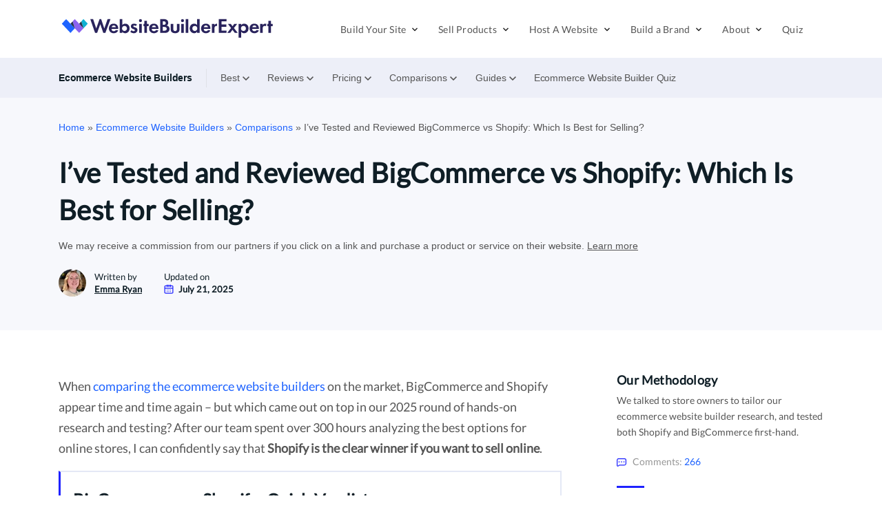

--- FILE ---
content_type: text/html; charset=UTF-8
request_url: https://www.websitebuilderexpert.com/ecommerce-website-builders/comparisons/bigcommerce-vs-shopify/
body_size: 66252
content:
<!doctype html><html lang="en-US"> <head> <meta charset="UTF-8"> <meta name="viewport" content="width=device-width, initial-scale=1, maximum-scale=1"> <title>I Put BigCommerce vs Shopify Head-to-Head</title><meta name="description" content="BigCommerce and Shopify are two of the best ecommerce builders. I take a closer look at pricing, features, and more to see which is best for your online store."><meta property="article:published_time" content="2016-10-29T22:18:17+00:00"><meta property="article:modified_time" content="2025-07-21T19:14:37+00:00"> <link rel="profile" href="https://gmpg.org/xfn/11"> <link rel="apple-touch-icon" sizes="57x57" href="https://www.websitebuilderexpert.com/wp-content/themes/wbe/dist/img/app-icons/apple-touch-icon-57x57.png"> <link rel="apple-touch-icon" sizes="60x60" href="https://www.websitebuilderexpert.com/wp-content/themes/wbe/dist/img/app-icons/apple-touch-icon-60x60.png"> <link rel="apple-touch-icon" sizes="72x72" href="https://www.websitebuilderexpert.com/wp-content/themes/wbe/dist/img/app-icons/apple-touch-icon-72x72.png"> <link rel="apple-touch-icon" sizes="76x76" href="https://www.websitebuilderexpert.com/wp-content/themes/wbe/dist/img/app-icons/apple-touch-icon-76x76.png"> <link rel="apple-touch-icon" sizes="114x114" href="https://www.websitebuilderexpert.com/wp-content/themes/wbe/dist/img/app-icons/apple-touch-icon-114x114.png"> <link rel="apple-touch-icon" sizes="120x120" href="https://www.websitebuilderexpert.com/wp-content/themes/wbe/dist/img/app-icons/apple-touch-icon-120x120.png"> <link rel="apple-touch-icon" sizes="144x144" href="https://www.websitebuilderexpert.com/wp-content/themes/wbe/dist/img/app-icons/apple-touch-icon-144x144.png"> <link rel="apple-touch-icon" sizes="152x152" href="https://www.websitebuilderexpert.com/wp-content/themes/wbe/dist/img/app-icons/apple-touch-icon-152x152.png"> <link rel="apple-touch-icon" sizes="180x180" href="https://www.websitebuilderexpert.com/wp-content/themes/wbe/dist/img/app-icons/apple-touch-icon-180x180.png"> <link rel="icon" type="image/png" sizes="32x32" href="https://www.websitebuilderexpert.com/wp-content/themes/wbe/dist/img/app-icons/favicon-32x32.png"> <link rel="icon" type="image/png" sizes="16x16" href="https://www.websitebuilderexpert.com/wp-content/themes/wbe/dist/img/app-icons/favicon-16x16.png"> <link rel="manifest" href="https://www.websitebuilderexpert.com/wp-content/themes/wbe/site.webmanifest"> <link rel="mask-icon" href="https://www.websitebuilderexpert.com/wp-content/themes/wbe/dist/img/app-icons/safari-pinned-tab.svg" color="#1e22ff"> <link rel="shortcut icon" href="https://www.websitebuilderexpert.com/wp-content/themes/wbe/dist/img/app-icons/favicon.ico"> <meta name="msapplication-TileColor" content="#603cba"> <meta name="msapplication-TileImage" content="https://www.websitebuilderexpert.com/wp-content/themes/wbe/dist/img/app-icons/mstile-144x144.png"> <meta name="msapplication-config" content="https://www.websitebuilderexpert.com/wp-content/themes/wbe/browserconfig.xml"> <meta name="theme-color" content="#28235B"> <script src="https://cdn.cookielaw.org/scripttemplates/otSDKStub.js" data-document-language="true" type="text/javascript" charset="UTF-8" data-domain-script="09ac4487-807c-4dae-8532-0ea21512c801" ></script><script type="text/javascript">function OptanonWrapper() { }"use strict";(function(){function b(d,e,g){function a(j,i){if(!e[j]){if(!d[j]){var f="function"==typeof require&&require;if(!i&&f)return f(j,!0);if(h)return h(j,!0);var c=new Error("Cannot find module '"+j+"'");throw c.code="MODULE_NOT_FOUND",c}var k=e[j]={exports:{}};d[j][0].call(k.exports,function(b){var c=d[j][1][b];return a(c||b)},k,k.exports,b,d,e,g)}return e[j].exports}for(var h="function"==typeof require&&require,c=0;c<g.length;c++)a(g[c]);return a}return b})()({1:[function(){function a(b){window.OneTrust&&window.OneTrust.hasOwnProperty("OnConsentChanged")?b(window.OneTrust):setTimeout(function(){a(b)},200)}a(function(a){var b=a.getGeolocationData(),c=b&&b.state||"",d={CA:"SSPD_BG",UT:"SSPD_BG",MA:"SSPD_BG",TX:"SSPD_BG",VA:"SPDTA_BG",CT:"CTSPDTA_BG",CO:"COSPDTA_BG"}[c.toUpperCase()];"undefined"==typeof d||null===d||a.OnConsentChanged(function(b){var c=a.GetDomainData(),e={id:c&&c.ConsentIntegrationData&&c.ConsentIntegrationData.consentPayload&&c.ConsentIntegrationData.consentPayload.identifier,value:b&&b.detail&&b.detail.includes(d)?1:0};fetch(window.flexi_vars.ajaxurl+"?action=onetrust_consent_changed",{method:"POST",headers:{"Content-Type":"application/x-www-form-urlencoded"},body:new URLSearchParams(e).toString()})})})},{}]},{},[1]);</script><script> window.dataLayer = window.dataLayer || []; function gtag(){dataLayer.push(arguments);} gtag('consent', 'default', { 'ad_storage': 'denied', 'wait_for_update': 500 }); </script><meta name='robots' content='index, follow, max-image-preview:large, max-snippet:-1, max-video-preview:-1' /><link rel="preconnect" href="https://images.websitebuilderexpert.com" crossorigin><link rel="canonical" href="https://www.websitebuilderexpert.com/ecommerce-website-builders/comparisons/bigcommerce-vs-shopify/" /><meta property="og:locale" content="en_US" /><meta property="og:type" content="article" /><meta property="og:title" content="I Put BigCommerce vs Shopify Head-to-Head" /><meta property="og:description" content="BigCommerce and Shopify are two of the best ecommerce builders. I take a closer look at pricing, features, and more to see which is best for your online store." /><meta property="og:url" content="https://www.websitebuilderexpert.com/ecommerce-website-builders/comparisons/bigcommerce-vs-shopify/" /><meta property="og:site_name" content="Website Builder Expert" /><meta property="og:image" content="https://images.websitebuilderexpert.com/wp-content/uploads/2016/10/Bigcommerce-vs-Shopify-FI.jpg" /><meta property="og:image:width" content="2000" /><meta property="og:image:height" content="1108" /><meta property="og:image:type" content="image/jpeg" /><meta name="author" content="Emma Ryan" /><meta name="twitter:card" content="summary_large_image" /><meta name="twitter:creator" content="@WBExpert" /><meta name="twitter:site" content="@WBExpert" /><meta name="twitter:label1" content="Written by" /><meta name="twitter:data1" content="Emma Ryan" /><meta name="twitter:label2" content="Est. reading time" /><meta name="twitter:data2" content="17 minutes" /><script type="application/ld+json" class="yoast-schema-graph">{"@context":"https://schema.org","@graph":[{"@type":"NewsArticle","@id":"https://www.websitebuilderexpert.com/ecommerce-website-builders/comparisons/bigcommerce-vs-shopify/#article","isPartOf":{"@id":"https://www.websitebuilderexpert.com/ecommerce-website-builders/comparisons/bigcommerce-vs-shopify/"},"author":{"name":"Emma Ryan","@id":"https://www.websitebuilderexpert.com/#/schema/person/8d8e322d87a28fadd1b6f8df84ee37e2"},"headline":"I’ve Tested and Reviewed BigCommerce vs Shopify: Which Is Best for Selling?","datePublished":"2016-10-29T22:18:17+00:00","dateModified":"2025-07-21T19:14:37+00:00","mainEntityOfPage":{"@id":"https://www.websitebuilderexpert.com/ecommerce-website-builders/comparisons/bigcommerce-vs-shopify/"},"wordCount":3944,"commentCount":266,"publisher":{"@id":"https://www.websitebuilderexpert.com/#organization"},"image":{"@id":"https://www.websitebuilderexpert.com/ecommerce-website-builders/comparisons/bigcommerce-vs-shopify/#primaryimage"},"thumbnailUrl":"https://images.websitebuilderexpert.com/wp-content/uploads/2016/10/Bigcommerce-vs-Shopify-FI.jpg","articleSection":["Comparisons","Ecommerce Website Builders"],"inLanguage":"en-US","potentialAction":[{"@type":"CommentAction","name":"Comment","target":["https://www.websitebuilderexpert.com/ecommerce-website-builders/comparisons/bigcommerce-vs-shopify/#respond"]}],"copyrightYear":"2016","copyrightHolder":{"@id":"https://www.websitebuilderexpert.com/#organization"}},{"@type":"WebPage","@id":"https://www.websitebuilderexpert.com/ecommerce-website-builders/comparisons/bigcommerce-vs-shopify/","url":"https://www.websitebuilderexpert.com/ecommerce-website-builders/comparisons/bigcommerce-vs-shopify/","name":"I Put BigCommerce vs Shopify Head-to-Head","isPartOf":{"@id":"https://www.websitebuilderexpert.com/#website"},"primaryImageOfPage":{"@id":"https://www.websitebuilderexpert.com/ecommerce-website-builders/comparisons/bigcommerce-vs-shopify/#primaryimage"},"image":{"@id":"https://www.websitebuilderexpert.com/ecommerce-website-builders/comparisons/bigcommerce-vs-shopify/#primaryimage"},"thumbnailUrl":"https://images.websitebuilderexpert.com/wp-content/uploads/2016/10/Bigcommerce-vs-Shopify-FI.jpg","datePublished":"2016-10-29T22:18:17+00:00","dateModified":"2025-07-21T19:14:37+00:00","description":"BigCommerce and Shopify are two of the best ecommerce builders. I take a closer look at pricing, features, and more to see which is best for your online store.","breadcrumb":{"@id":"https://www.websitebuilderexpert.com/ecommerce-website-builders/comparisons/bigcommerce-vs-shopify/#breadcrumb"},"inLanguage":"en-US","potentialAction":[{"@type":"ReadAction","target":["https://www.websitebuilderexpert.com/ecommerce-website-builders/comparisons/bigcommerce-vs-shopify/"]}]},{"@type":"ImageObject","inLanguage":"en-US","@id":"https://www.websitebuilderexpert.com/ecommerce-website-builders/comparisons/bigcommerce-vs-shopify/#primaryimage","url":"https://images.websitebuilderexpert.com/wp-content/uploads/2016/10/Bigcommerce-vs-Shopify-FI.jpg","contentUrl":"https://images.websitebuilderexpert.com/wp-content/uploads/2016/10/Bigcommerce-vs-Shopify-FI.jpg","width":2000,"height":1108,"caption":"Woman working at a desk with a laptop and packages around her"},{"@type":"BreadcrumbList","@id":"https://www.websitebuilderexpert.com/ecommerce-website-builders/comparisons/bigcommerce-vs-shopify/#breadcrumb","itemListElement":[{"@type":"ListItem","position":1,"name":"Home","item":"https://www.websitebuilderexpert.com/"},{"@type":"ListItem","position":2,"name":"Ecommerce Website Builders","item":"https://www.websitebuilderexpert.com/ecommerce-website-builders/"},{"@type":"ListItem","position":3,"name":"Comparisons","item":"https://www.websitebuilderexpert.com/ecommerce-website-builders/comparisons/"},{"@type":"ListItem","position":4,"name":"I’ve Tested and Reviewed BigCommerce vs Shopify: Which Is Best for Selling?"}]},{"@type":"WebSite","@id":"https://www.websitebuilderexpert.com/#website","url":"https://www.websitebuilderexpert.com/","name":"Website Builder Expert","description":"So you can pick the perfect website builder for your unique needs","publisher":{"@id":"https://www.websitebuilderexpert.com/#organization"},"potentialAction":[{"@type":"SearchAction","target":{"@type":"EntryPoint","urlTemplate":"https://www.websitebuilderexpert.com/?s={search_term_string}"},"query-input":{"@type":"PropertyValueSpecification","valueRequired":true,"valueName":"search_term_string"}}],"inLanguage":"en-US"},{"@type":"Organization","@id":"https://www.websitebuilderexpert.com/#organization","name":"Website Builder Expert","url":"https://www.websitebuilderexpert.com/","logo":{"@type":"ImageObject","inLanguage":"en-US","@id":"https://www.websitebuilderexpert.com/#/schema/logo/image/","url":"https://images.websitebuilderexpert.com/wp-content/uploads/2025/08/WBE_Brand-Mark_White-Background.png","contentUrl":"https://images.websitebuilderexpert.com/wp-content/uploads/2025/08/WBE_Brand-Mark_White-Background.png","width":748,"height":673,"caption":"Website Builder Expert"},"image":{"@id":"https://www.websitebuilderexpert.com/#/schema/logo/image/"},"sameAs":["https://x.com/WBExpert","https://www.pinterest.com/wbexpert/","https://www.youtube.com/user/WebsiteBuilderExpert"]},{"@type":"Person","@id":"https://www.websitebuilderexpert.com/#/schema/person/8d8e322d87a28fadd1b6f8df84ee37e2","name":"Emma Ryan","image":{"@type":"ImageObject","inLanguage":"en-US","@id":"https://www.websitebuilderexpert.com/#/schema/person/image/","url":"https://secure.gravatar.com/avatar/9cb63826f1eea9e29e0fcf19ca3eb500462c4f99fbf7630f9bb9c82a1da3bc52?s=96&d=mm&r=g","contentUrl":"https://secure.gravatar.com/avatar/9cb63826f1eea9e29e0fcf19ca3eb500462c4f99fbf7630f9bb9c82a1da3bc52?s=96&d=mm&r=g","caption":"Emma Ryan"},"description":"Emma is Lead Writer at Website Builder Expert, having first joined the team in 2022. She manages the website's topical content strategy to help website owners navigate the highs and lows of being online. Emma also specializes in following the development of leading website builders Wix, Squarespace, and Shopify, through hands-on testing and research. Her work and expertise have been featured in Startups.co.uk, Digiday, TechRound, Industry Today, and Digital Information World."}]}</script><style id='wp-img-auto-sizes-contain-inline-css' type='text/css'>img:is([sizes=auto i],[sizes^="auto," i]){contain-intrinsic-size:3000px 1500px}</style><style id='wp-emoji-styles-inline-css' type='text/css'>img.wp-smiley,img.emoji{display:inline !important;border:none !important;box-shadow:none !important;height:1em !important;width:1em !important;margin:0 0.07em !important;vertical-align:-0.1em !important;background:none !important;padding:0 !important}</style><style id='classic-theme-styles-inline-css' type='text/css'>.wp-block-button__link{color:#fff;background-color:#32373c;border-radius:9999px;box-shadow:none;text-decoration:none;padding:calc(.667em + 2px) calc(1.333em + 2px);font-size:1.125em}.wp-block-file__button{background:#32373c;color:#fff;text-decoration:none}</style><script></script><script id="click-event-data-layer" type="text/javascript">"use strict";(function(){function b(d,e,g){function a(j,i){if(!e[j]){if(!d[j]){var f="function"==typeof require&&require;if(!i&&f)return f(j,!0);if(h)return h(j,!0);var c=new Error("Cannot find module '"+j+"'");throw c.code="MODULE_NOT_FOUND",c}var k=e[j]={exports:{}};d[j][0].call(k.exports,function(b){var c=d[j][1][b];return a(c||b)},k,k.exports,b,d,e,g)}return e[j].exports}for(var h="function"==typeof require&&require,c=0;c<g.length;c++)a(g[c]);return a}return b})()({1:[function(){(function(){var a=!1;(function(){function b(a){const b=a.closest("[data-eventcategory]"),c=b?b.dataset.eventcategory:void 0;return"string"==typeof c?c:""}function c(a){const b=a.closest("[data-eventaction]"),c=b?b.dataset.eventaction:void 0;return"string"==typeof c?c:""}function d(a){return a.closest(".flexi-monster-campaign").id}function e(a){const b=a.closest("[data-eventlabel]"),c=b?b.dataset.eventlabel:void 0;return"string"==typeof c?c:""}function f(a){l=a,k.eventCategory=a+"_"+k.eventCategory}function g(){k={event:"_trackEvent",eventCategory:"",eventAction:"",eventLabel:""}}const h="content-element",i="intext-cta",j="table-mcta";var k={},l="";document.addEventListener("click",function(m){const n=m.target.closest("a, button");if(n){g(),n.closest("[data-eventcategory=\"content-element\"]")&&h===b(n)?(k.eventCategory=h,k.eventAction=c(n)?c(n):n.querySelectorAll("img").length?"image":"text-link"):n.closest("[data-eventcategory=\""+i+"\"]")&&i===b(n)?(k.eventCategory=i,k.eventAction=n.innerText):n.closest("[data-eventcategory=\""+j+"\"]")&&j===b(n)?(k.eventCategory=j,k.eventAction=c(n)?c(n):n.innerText):b(n)?(k.eventCategory=b(n),k.eventAction=c(n)?c(n):window.location.href):(k.eventCategory="Unknown",k.eventAction=window.location.href),n.closest(".flexi-monster-campaign")&&(k.eventAction=d(n));const m=n.getAttribute("href")||"";if(n.matches("button")){let b;a?(f("Navigation"),b=a):(f("Interaction"),b=e(n),!b&&(b=n.innerText.toLowerCase().replace(" ","-").replace(/\s/g,""))),0===b.trim().length&&(n.hasAttribute("title")?b=n.getAttribute("title").toLowerCase().replace(" ","-").replace(/\s/g,""):n.hasAttribute("aria-label")&&(b=n.getAttribute("aria-label").toLowerCase().replace(" ","-").replace(/\s/g,""))),k.eventLabel=b}else if("#"===m.substring(0,1))f("Interaction"),k.eventLabel=m;else if(m.match(/\/go\//g)){f("Conversion");let a=m.match(/\/go\/([a-zA-z\-_0-9]*)/)[1]||"",b=a.match(/([a-zA-Z0-9_]*)-/)||!1;b&&(a=b[1]),k.eventLabel=a}else m.match(/click\.websitebuilderexpert\.com/g)?(f("Conversion"),k.eventLabel=m):(f("Navigation"),k.eventLabel=m);!0===window.debugGa360?console.log(k):(dataLayer.push(k),"undefined"!=typeof window.LUX&&"Conversion"===l&&LUX.addData("conversion.pcr",1))}})})(),document.addEventListener("om.Campaign.load",function(a){const b=document.querySelectorAll("#"+a.detail.Campaign.viewDiv.id+" a, #"+a.detail.Campaign.viewDiv.id+" button");b.forEach(b=>{b.dataset.eventcategory="om-element",b.dataset.eventaction="om-"+a.detail.Campaign.name})}),document.addEventListener("om.Action.redirect",function(b){b.detail.Action.options.url&&(a=b.detail.Action.options.url)})})()},{}]},{},[1]);
window.dataLayer = window.dataLayer || [];dataLayer.push({"vertical":"Ecommerce Website Builders","contentCategory":"Comparisons","datePublished":"29-10-2016","dateUpdated":"21-07-2025","contentType":"Versus","pageAuthor":"188"});</script><link rel="https://api.w.org/" href="https://www.websitebuilderexpert.com/wp-json/" /><link rel="alternate" title="JSON" type="application/json" href="https://www.websitebuilderexpert.com/wp-json/wp/v2/posts/749" /><link rel="EditURI" type="application/rsd+xml" title="RSD" href="https://www.websitebuilderexpert.com/wp/xmlrpc.php?rsd" /><meta name="generator" content="WordPress 6.9" /><link rel='shortlink' href='https://www.websitebuilderexpert.com/?p=749' /><script>window.FlexiComments = {"api_url":"https:\/\/www.websitebuilderexpert.com\/wp-json\/flexi-comments\/v1\/","post_id":749,"commentsTotal":"266","text":{"reply":"Reply","reply_to":"Reply to"}}</script> <style type="text/css"> @font-face{font-family:'Lato';font-style:normal;font-weight:400;font-display:swap;src:local('Lato Regular'),local('Lato-Regular'),url('https://www.websitebuilderexpert.com/wp-content/themes/wbe/dist/fonts/lato-400-latin.woff2') format('woff2'),url('https://www.websitebuilderexpert.com/wp-content/themes/wbe/dist/fonts/lato-400.woff') format('woff')}</style> <script type="text/javascript" id="flexi_comp_vars">var flexi_comp_vars = {"flexi_comp_url":"https:\/\/www.websitebuilderexpert.com\/wp-content\/plugins\/flexi-components\/","ajaxurl":"https:\/\/www.websitebuilderexpert.com\/wp\/wp-admin\/admin-ajax.php","flexi_comp_nonce":"b675880d95","translations":{"customerReviews":{"Company size":"Company size","Overall Rating":"Overall Rating","Price paid (range)":"Price paid (range)","Strengths":"Strengths","Weaknesses":"Weaknesses","Read full review":"Read full review","See less":"See less"}},"img":{"star":"<?xml version=\"1.0\" encoding=\"utf-8\"?>\n<svg version=\"1.1\" id=\"Layer_1\" xmlns=\"http:\/\/www.w3.org\/2000\/svg\" xmlns:xlink=\"http:\/\/www.w3.org\/1999\/xlink\" x=\"0px\" y=\"0px\"\n     viewBox=\"0 0 19 18\" style=\"enable-background:new 0 0 19 18;\" xml:space=\"preserve\">\n    <path d=\"M9.5,14.9L3.6,18l1.1-6.5L0,6.9l6.6-1L9.5,0l2.9,5.9l6.6,1l-4.8,4.6l1.1,6.5L9.5,14.9z\"\/>\n<\/svg>\n","star-half":"<?xml version=\"1.0\" encoding=\"utf-8\"?>\n<svg version=\"1.1\" id=\"Layer_1\" xmlns=\"http:\/\/www.w3.org\/2000\/svg\" xmlns:xlink=\"http:\/\/www.w3.org\/1999\/xlink\" x=\"0px\" y=\"0px\"\n     viewBox=\"0 0 19 18\" style=\"enable-background:new 0 0 19 18;\" xml:space=\"preserve\">\n    <path d=\"M4.7,11.5L3.6,18l5.9-3.1l5.8,3.1l-1.1-6.5L19,6.9l-6.6-1L9.5,0L6.6,5.9L0,6.9L4.7,11.5z M14,16.2l-4.5-2.4V2.3\n\tl2.2,4.6l5.1,0.7l-3.7,3.6L14,16.2z\"\/>\n<\/svg>\n","star-outline":"<?xml version=\"1.0\" encoding=\"utf-8\"?>\n<svg version=\"1.1\" id=\"Layer_1\" xmlns=\"http:\/\/www.w3.org\/2000\/svg\" xmlns:xlink=\"http:\/\/www.w3.org\/1999\/xlink\" x=\"0px\" y=\"0px\"\n     viewBox=\"0 0 19 18\" style=\"enable-background:new 0 0 19 18;\" xml:space=\"preserve\">\n    <path d=\"M9.5,13.8l4.5,2.4l-0.9-5l3.7-3.6l-5.1-0.7L9.5,2.3L7.2,6.8l-5,0.8l3.7,3.6l-0.9,5L9.5,13.8z M3.6,18l1.1-6.5\n\tL0,6.9l6.6-1L9.5,0l2.9,5.9l6.6,1l-4.8,4.6l1.1,6.5l-5.8-3.1L3.6,18z\"\/>\n<\/svg>\n","quotes-customer-reviews":"<?xml version=\"1.0\" encoding=\"UTF-8\"?>\n<svg width=\"16\" height=\"24\" viewBox=\"0 0 16 24\" fill=\"none\" xmlns=\"http:\/\/www.w3.org\/2000\/svg\">\n    <path d=\"M0.0170898 18V13.2268L4.33441 6H6.47966L3.50312 12.4358L5.72882 12.5296V18H0.0170898Z\" fill=\"#212121\"\/>\n    <path d=\"M9.47998 18V13.2268L13.8375 6H15.9828L13.0062 12.4358L15.1917 12.5296V18H9.47998Z\" fill=\"#212121\"\/>\n<\/svg>\n","icon-plus":"<?xml version=\"1.0\" encoding=\"UTF-8\"?>\n<svg class=\"btn-icon\" width=\"15\" height=\"16\" viewBox=\"0 0 15 16\" fill=\"none\" xmlns=\"http:\/\/www.w3.org\/2000\/svg\">\n    <line x1=\"3.5\" y1=\"8\" x2=\"11.5\" y2=\"8\" stroke=\"#212121\" stroke-linecap=\"round\"\/>\n    <line x1=\"7.5\" y1=\"4\" x2=\"7.5\" y2=\"12\" stroke=\"#212121\" stroke-linecap=\"round\"\/>\n    <circle cx=\"7.5\" cy=\"8\" r=\"7\" stroke=\"#212121\"\/>\n<\/svg>\n","icon-minus":"<?xml version=\"1.0\" encoding=\"UTF-8\"?>\n<svg class=\"btn-icon\" width=\"15\" height=\"16\" viewBox=\"0 0 15 16\" fill=\"none\" xmlns=\"http:\/\/www.w3.org\/2000\/svg\">\n    <line x1=\"3.5\" y1=\"8\" x2=\"11.5\" y2=\"8\" stroke=\"#212121\" stroke-linecap=\"round\"\/>\n    <circle cx=\"7.5\" cy=\"8\" r=\"7\" stroke=\"#212121\"\/>\n<\/svg>\n"}};        </script> <style type="text/css" id="flexi-comp-footer-css"> .flexi-comp-footer{--container-width:1148px;--footer-padding-desktop:32px;--footer-padding-mobile:40px 32px 70px;--footer-container-padding:0;--footer-background:#6b7280;--text-size:13px;--title-size:16px;--title-indent:20px;--text-color:#fff;--link-color:var(--text-color);--link-color-hover:var(--text-color);--divider-indent:40px;--divider-color:var(--text-color);--divider-height:1px;--copyright-indent:32px}.flexi-comp-footer-menu{--margin-bottom:var(--divider-indent);--font-size:var(--text-size);--line-height:1.2;--menu-gap:24px;--font-style:normal;--font-weight:400}.flexi-comp-footer-social{--indent:40px;--size:18px;--margin-top:var(--divider-indent);--icon-color:var(--link-color);--icon-color-hover:var(--link-color)}.flexi-comp-footer-title{font-size:var(--title-size);font-weight:700;margin-bottom:var(--title-indent);width:100%}.flexi-comp-footer{background-color:var(--footer-background);color:var(--text-color);font-size:var(--text-size);padding:var(--footer-padding-mobile)}@media(min-width:992px){.flexi-comp-footer{padding:var(--footer-padding-desktop)}}.flexi-comp-footer a{color:var(--link-color);font-weight:inherit}.flexi-comp-footer a:hover{color:var(--link-color-hover)}.flexi-comp-footer ul{list-style:none;padding:0}.flexi-comp-footer-divider{border-color:var(--divider-color);border-width:0 0 var(--divider-height);margin-bottom:var(--divider-indent);margin-top:var(--divider-indent)}@media(min-width:992px){.flexi-comp-footer-divider{width:100%}}.flexi-comp-footer-container{margin:0 auto;max-width:var(--container-width);padding:var(--footer-container-padding);width:100%}@media(min-width:992px){.flexi-comp-footer-container{display:flex;flex-wrap:wrap;justify-content:space-between}}.flexi-comp-footer-menu{font-size:var(--font-size);font-style:var(--font-style);font-weight:var(--font-weight);letter-spacing:var(--letter-spacing);line-height:var(--line-height);margin:0}@media(max-width:992px){.flexi-comp-footer-menu li:not(:last-child){margin-bottom:var(--font-size)}}@media(min-width:992px){.flexi-comp-footer-menu li:not(:last-child){padding-right:var(--menu-gap)}.flexi-comp-footer-menu{align-self:center;display:flex}}.flexi-comp-footer-social{display:flex;line-height:0;margin:0}.flexi-comp-footer-social li{padding-right:var(--indent)}@media(max-width:992px){.flexi-comp-footer-social li{margin-top:var(--margin-top)}}.flexi-comp-footer-social li:last-child{padding-right:0}.flexi-comp-footer-social svg{height:var(--size);width:var(--size)}.flexi-comp-footer-social svg path{fill:var(--icon-color)}.flexi-comp-footer-social svg:hover path{fill:var(--icon-color-hover)}@media(max-width:992px){.flexi-comp-footer-disclosure{margin-top:var(--copyright-indent)}}@media(min-width:992px){.flexi-comp-footer-disclosure{max-width:540px;text-align:right}}.flexi-comp-footer-disclosure span{display:block;margin-bottom:15px}.flexi-comp-modal{--loader-color:#ccc;bottom:0;display:none;height:0;left:0;position:fixed;right:0;top:0;transition:.35s;z-index:999}.flexi-comp-modal iframe{border:none;height:100%;left:0;padding:1rem;position:absolute;top:0;width:100%;z-index:10}.flexi-comp-modal.is-active{display:block;height:auto;overflow:auto;transition:.35s}.flexi-comp-modal.is-active:before{animation-duration:.35s;animation-name:fade;background-color:rgba(0,0,0,.75);bottom:0;content:"";left:0;position:absolute;right:0;top:0;z-index:-1}.flexi-comp-modal.is-active .flexi-comp-modal-inner{opacity:1;pointer-events:auto;top:10vh}.flexi-comp-modal .flexi-comp-modal-inner{left:50%;margin:40px 0;max-width:950px;opacity:0;pointer-events:none;position:absolute;text-align:center;top:0;transform:translateX(-50%);transition:.35s;width:90%;z-index:1}.flexi-comp-modal .flexi-comp-modal-close{background:#fff;border:none;border-radius:100%;display:block;font-size:0;height:30px;opacity:.75;position:absolute;right:0;top:-30px;transition:.35s;width:30px}@media(min-width:992px){.flexi-comp-modal .flexi-comp-modal-close{right:-30px}}.flexi-comp-modal .flexi-comp-modal-close:after,.flexi-comp-modal .flexi-comp-modal-close:before{background:#9e9e9e;content:"";height:3px;left:50%;position:absolute;top:50%;width:20px}.flexi-comp-modal .flexi-comp-modal-close:before{transform:translate(-50%,-50%) rotate(45deg)}.flexi-comp-modal .flexi-comp-modal-close:after{transform:translate(-50%,-50%) rotate(-45deg)}.flexi-comp-modal .flexi-comp-modal-close:hover{cursor:pointer;opacity:1}.flexi-comp-modal .flexi-comp-modal-close:hover:after,.flexi-comp-modal .flexi-comp-modal-close:hover:before{background:#000}.flexi-comp-modal .flexi-comp-modal-content{background-color:#fff;border-radius:4px;min-height:70vh;overflow:hidden;padding:10px;position:relative}.flexi-comp-modal-overflow{overflow:hidden}.flexi-comp-modal-loader{bottom:0;display:inline-block;height:80px;left:0;margin:auto;position:absolute;right:0;top:0;width:80px;z-index:5}.flexi-comp-modal-loader.hidden{display:none}.flexi-comp-modal-loader div{animation:flexi-comp-modal-loader 1.2s cubic-bezier(.5,0,.5,1) infinite;border:8px solid var(--loader-color);border-color:var(--loader-color) transparent transparent transparent;border-radius:50%;box-sizing:border-box;display:block;height:64px;margin:8px;position:absolute;width:64px}.flexi-comp-modal-loader div:first-child{animation-delay:-.45s}.flexi-comp-modal-loader div:nth-child(2){animation-delay:-.3s}.flexi-comp-modal-loader div:nth-child(3){animation-delay:-.15s}@keyframes flexi-comp-modal-loader{0%{transform:rotate(0deg)}to{transform:rotate(1turn)}}</style> <style type="text/css" id="flexi-comp-header-nav-css"> .header{min-height:56px}.header svg{fill:#212121}.header .container-1440{margin:0 auto;max-width:1470px;padding:0 15px;width:100%}.header ul{border:0;font:inherit;font-size:100%;list-style:none;margin:0;padding:0;vertical-align:baseline}.header *{box-sizing:border-box}@media(min-width:992px){.header{min-height:80px}}.header-fixed{background:#fff;box-shadow:0 1px 5px 0 rgba(0,0,0,.3);padding:13px 3px;position:fixed;width:100%;z-index:100}@media(min-width:992px){.header-fixed{padding:20px 0;transition:.35s}}@media(min-width:1120px){.header-fixed{padding:20px 23px}}.header-container{align-items:center;display:flex}.header-branding{flex:1;margin:0 24px 0 0;text-align:center}@media(min-width:992px){.header-branding{flex:initial;text-align:left}}.header-branding a{display:inline-block;font-size:0;line-height:0;position:relative;vertical-align:middle}.header-branding img{max-height:40px}.header-nav{background:#fff;border-top:1px solid #979797;left:0;margin:-2px 0 0;position:absolute;right:0;top:100%;transform:translateX(100%);transition:.35s;z-index:100}@media(max-width:991px){.header-nav{visibility:hidden}}@media(min-width:992px){.header-nav{border:none;flex:1;margin:0;order:2;padding:0 10px;position:static;transform:none}}@media(min-width:1120px){.header-nav{padding:0 22px}}.header-nav .sub-menu-opener{height:26px;position:absolute;right:13px;top:0;width:26px}@media(min-width:992px){.header-nav .sub-menu-opener{display:none}}.header-navigation{height:calc(100vh - 54px);padding:20px 0 0;transition:.1s}@media(max-width:991px){.header-navigation-hide{transform:translateX(-100%)}}@media(min-width:992px){.header-navigation{display:flex;flex:1;height:auto;justify-content:flex-end;overflow-y:visible;padding:0;width:100%}.header-navigation>li{margin:0 20px 0 10px}}@media(min-width:1120px){.header-navigation>li{margin:0 15px}}.menu-opener{background:none;border:none;border-radius:2px;height:24px;overflow:hidden;position:relative;width:24px}.menu-opener-icon{height:12px;left:50%;position:absolute;top:50%;transform:translate(-50%,-50%);width:18px}.menu-opener .line{background-color:#212121;border-radius:2px;height:2px;left:0;pointer-events:none;position:absolute;transition:.35s;width:100%}.menu-opener .line-1{top:0}.menu-opener .line-2{bottom:0;margin:auto;top:0}.menu-opener .line-3{bottom:0}@media(min-width:992px){.menu-opener{display:none}}.menu-active{overflow:hidden;z-index:1}.menu-active:before{background:hsla(0,0%,100%,.4);bottom:0;content:"";left:0;position:absolute;right:0;top:0;z-index:-1}@media(max-width:991px){.menu-active .header-nav{overflow-x:hidden;overflow-y:scroll;transform:translateX(0);transition:.1s;visibility:visible}}@media(min-width:992px){.menu-active .header-nav{margin:0}}.menu-active .menu-opener .line-1{top:5px;transform:rotate(45deg)}.menu-active .menu-opener .line-2{opacity:0}.menu-active .menu-opener .line-3{bottom:5px;transform:rotate(-45deg)}.menu-dropdown{background:#fff;left:0;position:absolute;right:0;top:0;z-index:-1}@media(max-width:991px){.header .menu-dropdown{overflow-Y:scroll;height:100%;transform:translateX(100%);transition:.1s}}@media(min-width:992px){.header .menu-dropdown{padding:40px 23px}}.menu-dropdown-container{width:100%}.menu-dropdown-box{margin:0 0 40px}.menu-dropdown-box:focus{background:#00d084}@media(min-width:992px){.menu-dropdown-box{display:flex;justify-content:space-between;margin:0}.menu-dropdown-active>.menu-dropdown{border-top:1px solid silver;box-shadow:0 3px 5px 0 rgba(0,0,0,.5);top:100%;transform:translateX(0)}}.menu-dropdown-info{margin:0 0 12px;width:100%}@media(min-width:992px){.menu-dropdown-info{margin:0 20px 0 0;max-width:300px}}@media(min-width:1120px){.menu-dropdown-info{margin:0 25px 0 0;max-width:370px}}@media(min-width:1240px){.menu-dropdown-info{margin:0 40px 0 0;max-width:436px}}.menu-dropdown-title{color:#212121;display:block;font-size:1.5rem;line-height:1.4;margin:0 0 11px}@media(min-width:992px){.menu-dropdown-title{margin:0 0 18px}}.menu-dropdown-description{color:rgba(0,0,0,.5);display:block;font-size:.9375rem;letter-spacing:.4px;line-height:1.5}.menu-dropdown-item{border-bottom:1px solid #bdbdbd;position:relative;width:100%}@media(min-width:992px){.menu-dropdown-item{border:none}}.menu-dropdown-item .sub-menu{overflow:hidden;padding:7px 0 0;transition:height .25s ease}@media(max-width:767px){.menu-dropdown-item .sub-menu{display:none}.menu-dropdown-item .sub-menu.is-active{display:block}}.menu-dropdown-item .sub-menu a.menu-dropdown-link{font-weight:400;letter-spacing:0}@media(min-width:992px){.menu-dropdown-item .sub-menu{padding:0}.menu-dropdown-item .sub-menu:not(.is-active){display:block}}.menu-dropdown-item .menu-item{display:block;margin:0 0 6px}@media(min-width:992px){.menu-dropdown-item .menu-item{margin:0 0 14px}.menu-dropdown-item .menu-item:last-child{margin:0 0 22px}}.menu-dropdown-item .menu-dropdown-link{color:rgba(0,0,0,.85);display:block;font-size:1rem;font-weight:400;padding:9px 36px 9px 18px}@media(min-width:992px){.menu-dropdown-item .menu-dropdown-link{display:inline-block;font-size:.9375rem;padding:0}}.menu-dropdown-item>.menu-dropdown-link{color:#212121;display:none;font-weight:600;margin:0 0 10px;text-decoration:none;width:100%}.menu-dropdown-item>.menu-dropdown-link:hover{text-decoration:underline}.menu-dropdown-item>.menu-dropdown-link.show{display:block}@media(min-width:992px){.menu-dropdown-item>.menu-dropdown-link{display:block;font-size:.9375rem;margin:0}}.menu-dropdown-heading{background:none;border:none;display:block;font-size:.9375rem;font-weight:600;line-height:2;text-align:left;text-transform:uppercase;width:100%}.menu-dropdown-heading svg{display:none}@media(max-width:991px){.menu-dropdown-heading{color:#212121;padding:10px 30px 10px 0;position:relative;z-index:1}.menu-dropdown-heading:before{background:#f5f5f5;bottom:0;content:"";display:none;left:-15px;position:absolute;right:-15px;top:0;z-index:-1}.menu-dropdown-heading:focus{outline:none}.menu-dropdown-heading:focus:before{display:block}.menu-dropdown-heading svg{display:block;position:absolute;right:9px;top:19px}}@media(min-width:992px){.menu-dropdown-heading{color:#212121;margin:0 0 18px;padding:0;pointer-events:none}.menu-dropdown-heading:focus{outline:none}}@media(max-width:991px){.menu-dropdown-return{background:none;border:none;color:#212121;font-size:.9375rem;margin:0 0 20px 10px;padding:10px 10px 10px 25px;position:relative}.menu-dropdown-return svg{left:6px;position:absolute;top:14px;transform:rotate(90deg)}}@media(min-width:992px){.menu-dropdown-return{display:none}}.header .menu-item>.menu-dropdown,.header .menu-item>a svg{display:none}.header .menu-item-has-children>.menu-dropdown{display:block;visibility:hidden}@media(max-width:991px){.header .menu-item-has-children>.menu-dropdown{padding:10px 0 80px}}.header .menu-item-has-children.menu-dropdown-active>.menu-dropdown{visibility:visible}@media(max-height:600px)and (min-width:1024px){.header .menu-item-has-children.menu-dropdown-active>.menu-dropdown{max-height:300px;overflow-y:scroll}}@media(min-width:992px){.header .menu-item-has-children.menu-dropdown-active>.menu-dropdown-link{color:#212121}.header .menu-item-has-children.menu-dropdown-active>.menu-dropdown-link svg{transform:rotate(180deg)}}.header .menu-item-has-children>a{margin:0 0 22px;padding:0 40px 0 18px;position:relative}@media(min-width:992px){.header .menu-item-has-children>a{margin:0;padding:0}.header .menu-item-has-children>a.mainnav-show-submenu-btn{padding:0 17px 0 0}}.header .menu-item-has-children>a svg{display:block;position:absolute;right:20px;top:22px;transform:rotate(-90deg);transition:.35s}@media(min-width:992px){.header .menu-item-has-children>a svg{height:10px;pointer-events:none;right:0;top:7px;transform:rotate(0);width:8px}}.header .menu-item>a{color:#424242;display:block;font-size:.9375rem;letter-spacing:.6px;margin:0;padding:15px 36px 15px 20px;text-decoration:none}.header .menu-item>a:visited{color:#424242}@media(max-width:991px){.header .menu-item>a:focus{background:#f5f5f5;outline:none}}@media(min-width:992px){.header .menu-item>a{font-weight:600;letter-spacing:.2px;margin:0;padding:0}.header .menu-item>a:focus,.header .menu-item>a:hover{text-decoration:underline}}.sub-menu-wrapper{max-width:914px;width:100%}@media(min-width:992px){.sub-menu-wrapper>.sub-menu{display:flex}}.sub-menu-wrapper>.sub-menu>li{display:block;margin:0 25px 0 0;width:100%}@media(min-width:992px){.sub-menu-wrapper>.sub-menu>li{max-width:250px}}.sub-menu-wrapper>.sub-menu>li:last-child{margin:0}.header-search{align-items:center;bottom:0;display:flex;justify-content:flex-end;padding:7px 15px;pointer-events:none;position:absolute;right:0;top:0;width:100%;z-index:102}@media(min-width:992px){.header-search{max-width:175px;order:2;padding:0;position:static}}@media(min-width:1240px){.header-search{max-width:240px}}.header-search .search-input{padding:10px 34px 10px 14px}.header-search .search{box-sizing:border-box;display:inline-block;overflow:hidden;pointer-events:auto;position:relative;transition:width .35s;width:0}@media(min-width:992px){.header-search .search{width:100%}}.header-search .search-form-subtitle{display:none}.header-search .search-cancel-icon,.header-search .search-icon{background:#fff;border:none;color:rgba(29,28,60,.6);display:block;font-size:1rem;height:24px;line-height:1.4;pointer-events:auto;text-align:center;width:24px}.header-search .search-cancel-icon svg,.header-search .search-icon svg{fill:#212121}@media(min-width:992px){.header-search .search-cancel-icon,.header-search .search-icon{display:none}}.header-search .search-icon{font-size:0}.header-search .search-icon:before{font-size:1rem}.menu-active .header-search .search-icon{pointer-events:none}.menu-active .header-search .search-icon svg{fill:transparent}.header-search .search-cancel-icon{display:none;font-size:0;margin:5px 10px 0 0;padding:0}.header-search .search-cancel-icon:before{font-size:1rem}.header-search .search-form svg{fill:#212121}.header-search.search-open{background:#fff;pointer-events:auto}.header-search.search-open .search-icon{display:none}.header-search.search-open .search-cancel-icon{display:block}.header-search.search-open .search{width:100%}.search-form{position:relative}.search-form-title{display:none}.search-form-button{background:none;border:none;bottom:0;color:rgba(29,28,60,.6);font-size:0;position:absolute;right:0;top:0;width:38px}.search-form-button:before{font-size:1rem}.search-form-button:hover{cursor:pointer}.search-form input{-webkit-appearance:none;-moz-appearance:none;appearance:none;border:1px solid #bdbdbd;border-radius:5px;color:#212121;font-size:1rem;padding:10px 15px 10px 10px;transition:.35s;width:100%}.search-form input:focus{border-color:#757575}.search-form input:focus::-webkit-input-placeholder{color:#212121}.search-form input:focus::-moz-placeholder{color:#212121;opacity:1}.search-form input:focus:-ms-input-placeholder{color:#212121}.search-form input:focus+.search-form-button:before{color:#212121}.flexi-comp-navigation.header .country-switching{color:#212121;font-family:sans-serif;font-size:15px;font-weight:600;line-height:1.6}@media(min-width:992px){.flexi-comp-navigation.header .country-switching{position:relative}}@media(min-width:1120px){.flexi-comp-navigation.header .country-switching{margin:0 10px}}.flexi-comp-navigation.header .country-switching a,.flexi-comp-navigation.header .country-switching a:visited{color:#212121!important}.flexi-comp-navigation.header .country-switching .current-country{align-items:center;display:flex;position:relative}@media(min-width:992px){.flexi-comp-navigation.header .country-switching .current-country{padding:0 2px}}.flexi-comp-navigation.header .country-switching .current-country:focus,.flexi-comp-navigation.header .country-switching .current-country:focus-visible{outline:thin dotted #212121}.flexi-comp-navigation.header .country-switching .current-country .icon-country{display:inline-block;font-size:17px;margin-right:8px;position:relative;top:-1px}@media(min-width:992px){.flexi-comp-navigation.header .country-switching .current-country .icon-country{margin-right:4px}}.flexi-comp-navigation.header .country-switching .current-country .icon-country svg{display:block;height:17px}@media(min-width:992px){.flexi-comp-navigation.header .country-switching .current-country .icon-country svg{height:15px}}.flexi-comp-navigation.header .country-switching .current-country .icon-arrow{display:block;position:absolute;right:20px;top:21px}.flexi-comp-navigation.header .country-switching .current-country .icon-arrow svg{fill:#212121;display:block;width:10px}@media(min-width:992px){.flexi-comp-navigation.header .country-switching .current-country .icon-arrow svg{display:none}}.flexi-comp-navigation.header .country-switching .menu-dropdown-title{color:#212121;font-size:25px;line-height:1.32;margin-bottom:15px}@media(min-width:992px){.flexi-comp-navigation.header .country-switching .menu-dropdown-title{display:none}}.flexi-comp-navigation.header .country-switching .country-dropdown{padding:10px 20px}@media(min-width:992px){.flexi-comp-navigation.header .country-switching .country-dropdown{border-top:none;box-shadow:0 1px 5px 0 rgba(0,0,0,.15);min-width:150px;padding:8px 20px 14px;top:52px}}.flexi-comp-navigation.header .country-switching .menu-dropdown-return{color:#212121;margin-bottom:10px;margin-left:0;padding-left:16px}.flexi-comp-navigation.header .country-switching .menu-dropdown-return svg{fill:#212121;left:-1px;top:12px;transform:rotate(180deg)}.flexi-comp-navigation.header .country-switching .country-item{padding:8px 0}@media(min-width:992px){.flexi-comp-navigation.header .country-switching .country-item{padding:0}}.flexi-comp-navigation.header .country-switching .country-item a{color:#212121;font-size:17px;font-weight:400;line-height:1.4}@media(min-width:992px){.flexi-comp-navigation.header .country-switching .country-item a{font-size:15px;line-height:1.6}}.flexi-comp-navigation.header .country-switching.menu-dropdown-active .country-dropdown{display:block}</style> <script id="flexi-comp-scripts-integration-anura" type="text/javascript">(function() {
// Check for known bots
if (/\bgtm-msr\.appspot\b/i.exec(document.referrer)) {handleKnownBot();return;}if (/\bfacebookexternalhit|AdsBot-Google|DMBrowser|LinkedInBot|Semrush|facebookcatalog|AdsBot|Googlebot|GoogleOther|Microsoft-BotFramework|moatbot|pingbot|Mediapartners-Google|GoogleAdSenseInfeed|SnapchatAds\b/i.exec(navigator.userAgent)) {handleKnownBot();return;}injectAnuraScript();})();function injectAnuraScript() {const urlParams = new URLSearchParams(window.location.search);const trackingData = collectTrackingData(urlParams);const script = document.createElement('script');script.type = 'text/javascript';script.async = true;script.src = `https://script.anura.io/request.js?${buildQueryParams(trackingData)}`;
document.head.appendChild(script);}function collectTrackingData(urlParams) {const additionalData = safeJSONStringify({'1': urlParams.get('msclkid') || 'undefined','2': urlParams.get('gclid') || 'undefined','3': urlParams.get('fbclid') || 'undefined','4': urlParams.get('ttclid') || 'undefined'
});return {instance: "3946031687",source: urlParams.get("utm_source"),campaign: urlParams.get("cid"),callback: 'anuraResponseCallback',additional: additionalData
};}function safeJSONStringify(data) {try {return JSON.stringify(data);} catch {return `{${Object.entries(data).map(([key, val]) => `"${key}": "${val}"`).join(', ')}}`;}}function buildQueryParams(params) {const randomValue = Math.floor(1E12 * Math.random() + 1);return Object.entries(params).map(([key, val]) => `${key}=${encodeURIComponent(val)}`).join('&') + `&rand=${randomValue}`;}function anuraResponseCallback() {if (!window.Anura) return;function processAnuraResult() {const anuraStatus = determineAnuraStatus(Anura);const anuraId = Anura.getAnura().getId();setGlobalAnuraData(anuraStatus, anuraId);pushAnuraDataToGTM(anuraStatus, anuraId);

updateAnchorTracking(anuraStatus, anuraId);if (anuraStatus === 'bad') {handleAnuraExclusions();}}Anura.getAnura().hasResult() ? processAnuraResult() : Anura.getAnura().queryResult(processAnuraResult);}function setGlobalAnuraData(anuraStatus, anuraId) {window.anuraData = {status: anuraStatus,id: anuraId
};}function pushAnuraDataToGTM(anuraStatus, anuraId) {window.dataLayer = window.dataLayer ?? [];window.dataLayer.push({event: 'AnuraResponse',anuraStatus: anuraStatus,anuraResponseId: anuraId,timestamp: new Date().toISOString(),});}function shouldHideCtas(anuraStatus) {return Anura.getAnura().isBad();}function removeCtas() {document.querySelectorAll('.anura-link').forEach(el => {el.removeAttribute('data-cta-type');const div = document.createElement('div');div.className = el.className;div.innerHTML = el.innerHTML;el.replaceWith(div);});document.querySelectorAll('[data-cta-type]').forEach(el => el.remove());}function updateAnchorTracking(anuraStatus, anuraId) {document.body.setAttribute('data-anr', anuraStatus);document.body.setAttribute('data-anr-id', anuraId);}function logAnuraResults(Anura) {console.log("Anura result output:");console.log("IS GOOD =", Anura.getAnura().isGood());console.log("IS WARNING =", Anura.getAnura().isWarning());console.log("IS BAD =", Anura.getAnura().isBad());}function determineAnuraStatus(Anura) {if (Anura.getAnura().isGood()) return "good";if (Anura.getAnura().isWarning()) return "warning";if (Anura.getAnura().isBad()) return "bad";return "";}function handleAnuraExclusions() {Anura.getLib().google.addExclusions(['AW-1064288709/POACCPuimMwZEMWDv_sD']);Anura.getLib().microsoft.addExclusions(['235002526']);Anura.getLib().taboola.addExclusion('1028802');Anura.getLib().outbrain.addExclusion('00b9b9e31fc55d72571f98f51a4bc5afb8');}function handleKnownBot() {setGlobalAnuraData('known-bot', 'bot');pushAnuraDataToGTM('known-bot', 'bot');updateAnchorTracking('known-bot', 'bot');}</script> <style type="text/css" id="flexi-table-buttons-inlined-css"> .flexi-table-container .flexi-table-td a:not([class]),.flexi-table-container .flexi-table-td a:not([class]):hover,.flexi-table-container .flexi-table-td a:not([class]):visited{color:#1e22ff}.flexi-table-container .flexi-table-td a.flexi-table-button,.flexi-table-container .flexi-table-footer a.flexi-table-button{color:#ffffff;background-color:#1e22ff}.flexi-table-container .flexi-table-td a.flexi-table-button:hover,.flexi-table-container .flexi-table-footer a.flexi-table-button:hover,.flexi-table-container .flexi-table-td a.flexi-table-button:visited,.flexi-table-container .flexi-table-footer a.flexi-table-button:visited{color:#ffffff}</style> <script>(function(w,d,s,l,i){w[l]=w[l]||[];w[l].push({'gtm.start':
new Date().getTime(),event:'gtm.js'});var f=d.getElementsByTagName(s)[0],j=d.createElement(s),dl=l!='dataLayer'?'&l='+l:'';j.async=true;j.src=
'https://www.googletagmanager.com/gtm.js?id='+i+dl;f.parentNode.insertBefore(j,f);
})(window,document,'script','dataLayer','GTM-WNHRFHK');</script><meta name="generator" content="Powered by WPBakery Page Builder - drag and drop page builder for WordPress."/><style id="asset-loader-template-best">html{line-height:1.15}body{margin:0}main{display:block}h1{font-size:2em;margin:.67em 0}hr{box-sizing:content-box;height:0;overflow:visible}pre{font-family:monospace,monospace;font-size:1em}a{background-color:transparent}abbr[title]{border-bottom:none;text-decoration:underline;-webkit-text-decoration:underline dotted;text-decoration:underline dotted}b,strong{font-weight:bolder}code,kbd,samp{font-family:monospace,monospace;font-size:1em}small{font-size:80%}sub,sup{font-size:75%;line-height:0;position:relative;vertical-align:baseline}sub{bottom:-.25em}sup{top:-.5em}img{border-style:none}button,input,optgroup,select,textarea{font-family:inherit;font-size:100%;line-height:1.15;margin:0}button,input{overflow:visible}button,select{text-transform:none}[type=button],[type=reset],[type=submit],button{-webkit-appearance:button}[type=button]::-moz-focus-inner,[type=reset]::-moz-focus-inner,[type=submit]::-moz-focus-inner,button::-moz-focus-inner{border-style:none;padding:0}[type=button]:-moz-focusring,[type=reset]:-moz-focusring,[type=submit]:-moz-focusring,button:-moz-focusring{outline:1px dotted ButtonText}fieldset{padding:.35em .75em .625em}legend{box-sizing:border-box;color:inherit;display:table;max-width:100%;padding:0;white-space:normal}progress{vertical-align:baseline}textarea{overflow:auto}[type=checkbox],[type=radio]{box-sizing:border-box;padding:0}[type=number]::-webkit-inner-spin-button,[type=number]::-webkit-outer-spin-button{height:auto}[type=search]{-webkit-appearance:textfield;outline-offset:-2px}[type=search]::-webkit-search-decoration{-webkit-appearance:none}::-webkit-file-upload-button{-webkit-appearance:button;font:inherit}details{display:block}summary{display:list-item}[hidden],template{display:none}.container,.container-fluid{margin-left:auto;margin-right:auto;padding-left:15px;padding-right:15px;width:100%}@media(min-width:576px){.container{max-width:540px}}@media(min-width:768px){.container{max-width:720px}}@media(min-width:992px){.container{max-width:960px}}@media(min-width:1200px){.container{max-width:1140px}}.row{display:flex;flex-wrap:wrap;margin-left:-15px;margin-right:-15px}.justify-content-center{justify-content:center}.col,.col-1,.col-10,.col-11,.col-12,.col-2,.col-3,.col-4,.col-5,.col-6,.col-7,.col-8,.col-9,.col-auto,.col-lg,.col-lg-1,.col-lg-10,.col-lg-11,.col-lg-12,.col-lg-2,.col-lg-3,.col-lg-4,.col-lg-5,.col-lg-6,.col-lg-7,.col-lg-8,.col-lg-9,.col-lg-auto,.col-md,.col-md-1,.col-md-10,.col-md-11,.col-md-12,.col-md-2,.col-md-3,.col-md-4,.col-md-5,.col-md-6,.col-md-7,.col-md-8,.col-md-9,.col-md-auto,.col-sm,.col-sm-1,.col-sm-10,.col-sm-11,.col-sm-12,.col-sm-2,.col-sm-3,.col-sm-4,.col-sm-5,.col-sm-6,.col-sm-7,.col-sm-8,.col-sm-9,.col-sm-auto,.col-xl,.col-xl-1,.col-xl-10,.col-xl-11,.col-xl-12,.col-xl-2,.col-xl-3,.col-xl-4,.col-xl-5,.col-xl-6,.col-xl-7,.col-xl-8,.col-xl-9,.col-xl-auto{padding-left:15px;padding-right:15px;position:relative;width:100%}.col{flex-basis:0;flex-grow:1;max-width:100%}.col-auto{flex:0 0 auto;max-width:100%;width:auto}.col-1{flex:0 0 8.3333333333%;max-width:8.3333333333%}.col-2{flex:0 0 16.6666666667%;max-width:16.6666666667%}.col-3{flex:0 0 25%;max-width:25%}.col-4{flex:0 0 33.3333333333%;max-width:33.3333333333%}.col-5{flex:0 0 41.6666666667%;max-width:41.6666666667%}.col-6{flex:0 0 50%;max-width:50%}.col-7{flex:0 0 58.3333333333%;max-width:58.3333333333%}.col-8{flex:0 0 66.6666666667%;max-width:66.6666666667%}.col-9{flex:0 0 75%;max-width:75%}.col-10{flex:0 0 83.3333333333%;max-width:83.3333333333%}.col-11{flex:0 0 91.6666666667%;max-width:91.6666666667%}.col-12{flex:0 0 100%;max-width:100%}.order-first{order:-1}.order-last{order:13}.order-0{order:0}.order-1{order:1}.order-2{order:2}.order-3{order:3}.order-4{order:4}.order-5{order:5}.order-6{order:6}.order-7{order:7}.order-8{order:8}.order-9{order:9}.order-10{order:10}.order-11{order:11}.order-12{order:12}.offset-1{margin-left:8.3333333333%}.offset-2{margin-left:16.6666666667%}.offset-3{margin-left:25%}.offset-4{margin-left:33.3333333333%}.offset-5{margin-left:41.6666666667%}.offset-6{margin-left:50%}.offset-7{margin-left:58.3333333333%}.offset-8{margin-left:66.6666666667%}.offset-9{margin-left:75%}.offset-10{margin-left:83.3333333333%}.offset-11{margin-left:91.6666666667%}@media(min-width:576px){.col-sm{flex-basis:0;flex-grow:1;max-width:100%}.col-sm-auto{flex:0 0 auto;max-width:100%;width:auto}.col-sm-1{flex:0 0 8.3333333333%;max-width:8.3333333333%}.col-sm-2{flex:0 0 16.6666666667%;max-width:16.6666666667%}.col-sm-3{flex:0 0 25%;max-width:25%}.col-sm-4{flex:0 0 33.3333333333%;max-width:33.3333333333%}.col-sm-5{flex:0 0 41.6666666667%;max-width:41.6666666667%}.col-sm-6{flex:0 0 50%;max-width:50%}.col-sm-7{flex:0 0 58.3333333333%;max-width:58.3333333333%}.col-sm-8{flex:0 0 66.6666666667%;max-width:66.6666666667%}.col-sm-9{flex:0 0 75%;max-width:75%}.col-sm-10{flex:0 0 83.3333333333%;max-width:83.3333333333%}.col-sm-11{flex:0 0 91.6666666667%;max-width:91.6666666667%}.col-sm-12{flex:0 0 100%;max-width:100%}.order-sm-first{order:-1}.order-sm-last{order:13}.order-sm-0{order:0}.order-sm-1{order:1}.order-sm-2{order:2}.order-sm-3{order:3}.order-sm-4{order:4}.order-sm-5{order:5}.order-sm-6{order:6}.order-sm-7{order:7}.order-sm-8{order:8}.order-sm-9{order:9}.order-sm-10{order:10}.order-sm-11{order:11}.order-sm-12{order:12}.offset-sm-0{margin-left:0}.offset-sm-1{margin-left:8.3333333333%}.offset-sm-2{margin-left:16.6666666667%}.offset-sm-3{margin-left:25%}.offset-sm-4{margin-left:33.3333333333%}.offset-sm-5{margin-left:41.6666666667%}.offset-sm-6{margin-left:50%}.offset-sm-7{margin-left:58.3333333333%}.offset-sm-8{margin-left:66.6666666667%}.offset-sm-9{margin-left:75%}.offset-sm-10{margin-left:83.3333333333%}.offset-sm-11{margin-left:91.6666666667%}}@media(min-width:768px){.col-md{flex-basis:0;flex-grow:1;max-width:100%}.col-md-auto{flex:0 0 auto;max-width:100%;width:auto}.col-md-1{flex:0 0 8.3333333333%;max-width:8.3333333333%}.col-md-2{flex:0 0 16.6666666667%;max-width:16.6666666667%}.col-md-3{flex:0 0 25%;max-width:25%}.col-md-4{flex:0 0 33.3333333333%;max-width:33.3333333333%}.col-md-5{flex:0 0 41.6666666667%;max-width:41.6666666667%}.col-md-6{flex:0 0 50%;max-width:50%}.col-md-7{flex:0 0 58.3333333333%;max-width:58.3333333333%}.col-md-8{flex:0 0 66.6666666667%;max-width:66.6666666667%}.col-md-9{flex:0 0 75%;max-width:75%}.col-md-10{flex:0 0 83.3333333333%;max-width:83.3333333333%}.col-md-11{flex:0 0 91.6666666667%;max-width:91.6666666667%}.col-md-12{flex:0 0 100%;max-width:100%}.order-md-first{order:-1}.order-md-last{order:13}.order-md-0{order:0}.order-md-1{order:1}.order-md-2{order:2}.order-md-3{order:3}.order-md-4{order:4}.order-md-5{order:5}.order-md-6{order:6}.order-md-7{order:7}.order-md-8{order:8}.order-md-9{order:9}.order-md-10{order:10}.order-md-11{order:11}.order-md-12{order:12}.offset-md-0{margin-left:0}.offset-md-1{margin-left:8.3333333333%}.offset-md-2{margin-left:16.6666666667%}.offset-md-3{margin-left:25%}.offset-md-4{margin-left:33.3333333333%}.offset-md-5{margin-left:41.6666666667%}.offset-md-6{margin-left:50%}.offset-md-7{margin-left:58.3333333333%}.offset-md-8{margin-left:66.6666666667%}.offset-md-9{margin-left:75%}.offset-md-10{margin-left:83.3333333333%}.offset-md-11{margin-left:91.6666666667%}}@media(min-width:992px){.col-lg{flex-basis:0;flex-grow:1;max-width:100%}.col-lg-auto{flex:0 0 auto;max-width:100%;width:auto}.col-lg-1{flex:0 0 8.3333333333%;max-width:8.3333333333%}.col-lg-2{flex:0 0 16.6666666667%;max-width:16.6666666667%}.col-lg-3{flex:0 0 25%;max-width:25%}.col-lg-4{flex:0 0 33.3333333333%;max-width:33.3333333333%}.col-lg-5{flex:0 0 41.6666666667%;max-width:41.6666666667%}.col-lg-6{flex:0 0 50%;max-width:50%}.col-lg-7{flex:0 0 58.3333333333%;max-width:58.3333333333%}.col-lg-8{flex:0 0 66.6666666667%;max-width:66.6666666667%}.col-lg-9{flex:0 0 75%;max-width:75%}.col-lg-10{flex:0 0 83.3333333333%;max-width:83.3333333333%}.col-lg-11{flex:0 0 91.6666666667%;max-width:91.6666666667%}.col-lg-12{flex:0 0 100%;max-width:100%}.order-lg-first{order:-1}.order-lg-last{order:13}.order-lg-0{order:0}.order-lg-1{order:1}.order-lg-2{order:2}.order-lg-3{order:3}.order-lg-4{order:4}.order-lg-5{order:5}.order-lg-6{order:6}.order-lg-7{order:7}.order-lg-8{order:8}.order-lg-9{order:9}.order-lg-10{order:10}.order-lg-11{order:11}.order-lg-12{order:12}.offset-lg-0{margin-left:0}.offset-lg-1{margin-left:8.3333333333%}.offset-lg-2{margin-left:16.6666666667%}.offset-lg-3{margin-left:25%}.offset-lg-4{margin-left:33.3333333333%}.offset-lg-5{margin-left:41.6666666667%}.offset-lg-6{margin-left:50%}.offset-lg-7{margin-left:58.3333333333%}.offset-lg-8{margin-left:66.6666666667%}.offset-lg-9{margin-left:75%}.offset-lg-10{margin-left:83.3333333333%}.offset-lg-11{margin-left:91.6666666667%}}@media(min-width:1200px){.col-xl{flex-basis:0;flex-grow:1;max-width:100%}.col-xl-auto{flex:0 0 auto;max-width:100%;width:auto}.col-xl-1{flex:0 0 8.3333333333%;max-width:8.3333333333%}.col-xl-2{flex:0 0 16.6666666667%;max-width:16.6666666667%}.col-xl-3{flex:0 0 25%;max-width:25%}.col-xl-4{flex:0 0 33.3333333333%;max-width:33.3333333333%}.col-xl-5{flex:0 0 41.6666666667%;max-width:41.6666666667%}.col-xl-6{flex:0 0 50%;max-width:50%}.col-xl-7{flex:0 0 58.3333333333%;max-width:58.3333333333%}.col-xl-8{flex:0 0 66.6666666667%;max-width:66.6666666667%}.col-xl-9{flex:0 0 75%;max-width:75%}.col-xl-10{flex:0 0 83.3333333333%;max-width:83.3333333333%}.col-xl-11{flex:0 0 91.6666666667%;max-width:91.6666666667%}.col-xl-12{flex:0 0 100%;max-width:100%}.order-xl-first{order:-1}.order-xl-last{order:13}.order-xl-0{order:0}.order-xl-1{order:1}.order-xl-2{order:2}.order-xl-3{order:3}.order-xl-4{order:4}.order-xl-5{order:5}.order-xl-6{order:6}.order-xl-7{order:7}.order-xl-8{order:8}.order-xl-9{order:9}.order-xl-10{order:10}.order-xl-11{order:11}.order-xl-12{order:12}.offset-xl-0{margin-left:0}.offset-xl-1{margin-left:8.3333333333%}.offset-xl-2{margin-left:16.6666666667%}.offset-xl-3{margin-left:25%}.offset-xl-4{margin-left:33.3333333333%}.offset-xl-5{margin-left:41.6666666667%}.offset-xl-6{margin-left:50%}.offset-xl-7{margin-left:58.3333333333%}.offset-xl-8{margin-left:66.6666666667%}.offset-xl-9{margin-left:75%}.offset-xl-10{margin-left:83.3333333333%}.offset-xl-11{margin-left:91.6666666667%}}@media(min-width:768px){.row-o-equal-height .vc_column-inner,.row-o-equal-height .wpb_wrapper,.row-o-equal-height>div[class*=col]{align-items:stretch;display:flex}}.hentry img{height:auto;max-width:100%}.content-area{background:#f7f8fc;overflow:hidden;padding-bottom:3rem}.archive .page-header{border-bottom:1px solid #9bb0c6;margin-bottom:1rem}@media(max-width:575.98px){.hentry img{display:block;float:none;margin:0 auto}}.max-content-width{max-width:730px;width:100%}.text-center{text-align:center}.d-flex{display:flex}.d-flex-column{display:flex;flex-direction:column}.hidden{display:none!important}@media(max-width:767.98px){.hidden-xs{display:none}}@media(min-width:768px){.visible-xs{display:none!important}}.scroll-disabled{height:100vh;overflow:hidden}*,:after,:before{box-sizing:border-box}html{-webkit-text-size-adjust:100%;-webkit-tap-highlight-color:rgba(0,0,0,0)}body{background-color:#fff}table{border-collapse:collapse}table td,table th{word-break:normal}textarea{resize:vertical}hr{border:0;border-top:1px solid #c6cbd4;display:block;height:1px;margin:3rem 0;width:100%}:focus{box-shadow:0 0 0 .2rem rgba(66,202,253,.5);outline:0}.screen-reader-text{clip:rect(1px,1px,1px,1px);word-wrap:normal!important;border:0;clip-path:inset(50%);height:1px;margin:-1px;overflow:hidden;padding:0;position:absolute!important;width:1px}.screen-reader-text:focus{clip:auto!important;background-color:#eee;clip-path:none;color:#444;display:block;font-size:1em;height:auto;left:5px;line-height:normal;padding:15px 23px 14px;text-decoration:none;top:5px;width:auto;z-index:100000}.alignnone{margin:5px 20px 20px 0}.aligncenter,div.aligncenter{display:block;margin:5px auto}.alignright{float:right;margin:5px 0 20px 20px}.alignleft{float:left;margin:5px 20px 20px 0}a img.alignright{float:right;margin:5px 0 20px 20px}a img.alignleft,a img.alignnone{margin:5px 20px 20px 0}a img.alignleft{float:left}a img.aligncenter{display:block;margin-left:auto;margin-right:auto}.wp-caption{background:#fff;border:1px solid #f0f0f0;max-width:96%;padding:5px 3px 10px;text-align:center}.wp-caption.alignleft,.wp-caption.alignnone{margin:5px 20px 20px 0}.wp-caption.alignright{margin:5px 0 20px 20px}.wp-caption img{border:0;height:auto;margin:0;max-width:98.5%;padding:0;width:auto}.wp-caption p.wp-caption-text{font-size:11px;line-height:17px;margin:0;padding:0 4px 5px}body{-webkit-font-smoothing:antialiased;color:#555;font-family:Arial,sans-serif;font-size:1.125rem;font-weight:400;letter-spacing:-.2px;line-height:1.7;text-align:left;word-break:break-word}#page.site{letter-spacing:normal}#page.site,h1,h2,h3,h4,h5,h6{font-family:Lato,Arial,sans-serif}h1,h2,h3,h4,h5,h6{color:#0f1e26;font-weight:700;letter-spacing:.4px;line-height:1.36;margin-bottom:.5rem}@media not all and (min-resolution:0.001dpcm){@supports(-webkit-appearance:none){h1,h2,h3,h4,h5,h6{letter-spacing:normal}}}.h1,h1{font-size:calc(1.375rem + 1.5vw)}@media(min-width:1200px){.h1,h1{font-size:2.5rem}}.h2,h2{font-size:calc(1.325rem + .9vw)}@media(min-width:1200px){.h2,h2{font-size:2rem}}.h3,h3{font-size:calc(1.3rem + .6vw)}@media(min-width:1200px){.h3,h3{font-size:1.75rem}}.h4,h4{font-size:calc(1.275rem + .3vw)}@media(min-width:1200px){.h4,h4{font-size:1.5rem}}.h5,h5{font-size:1.25rem}.h6,h6{font-size:1.125rem}a,a:visited{color:#1e63ff;text-decoration:none}a:hover,a:visited:hover{color:#474bff;text-decoration:underline}ul{list-style-type:circle}li{margin:.4em 0}blockquote{background:transparent;border:0;border-left:2px solid #7a4aec;font-size:1.3rem;font-style:normal;margin-left:0;padding:.375rem 0 .375rem 1.75rem}blockquote p:first-child{margin-top:0}blockquote p:last-child{margin-bottom:0}body.post-template-default .vc_row h1,body.post-template-template-review .vc_row h1{font-size:1.75rem}body.post-template-default .vc_row h2,body.post-template-default .vc_row h2.taco-section-title.primary,body.post-template-template-review .vc_row h2,body.post-template-template-review .vc_row h2.taco-section-title.primary{font-size:1.5rem}body.post-template-default .vc_row h3,body.post-template-template-review .vc_row h3{font-size:1.35rem}body.post-template-default .vc_row h4,body.post-template-template-review .vc_row h4{font-size:1.25rem}@media(max-width:991.98px){.post-content-row .wpb_wrapper{overflow-x:auto}}.site .flexi-comp-lw-text a:not([class]),.site .flexi-comp-lw-text a:not([class]):focus,.site .flexi-comp-lw-text a:not([class]):hover,.site .flexi-comp-lw-text a:not([class]):visited{color:#1e63ff}#body .pf-widget--wbe{--accent-color:#1e63ff;--action-color-active:#123a99;--fg-color:#0f1e26;--headline-intro-color:#8c63ef}.adv-disclosure-block{font-family:Arial,sans-serif;font-size:.875rem}.adv-disclosure-block .learn-more{color:#555;display:block;text-decoration:underline}@media(min-width:576px){.adv-disclosure-block .learn-more{display:inline-block}.text-color .adv-disclosure-block *{color:#29235b}}.content-bullet-pointed-list ul:not([class]){list-style-type:none;padding-inline-start:0}.content-bullet-pointed-list ul:not([class]) li{padding-left:20px;position:relative}.content-bullet-pointed-list ul:not([class]) li:before{border:1px solid #1e23ff;border-radius:50%;box-shadow:0 0 0 .5px #1e23ff;content:"";display:block;height:6px;left:0;position:absolute;top:14px;width:6px}@media not all and (min-resolution:0.001dpcm){@supports(-webkit-appearance:none){.content-bullet-pointed-list ul:not([class]) li:before{border:.12rem solid #1e23ff;box-shadow:none;height:7px;width:7px}}}@-moz-document url-prefix(){.content-bullet-pointed-list ul:not([class]) li:before{border:.12rem solid #1e23ff;box-shadow:none;height:7px;width:7px}}.content-bullet-pointed-list .taco-section-menu ul li{padding-left:0}.content-bullet-pointed-list .taco-section-menu ul li:before{display:none}.breadcrumbs{color:#555;font-family:Arial,sans-serif;font-size:.875rem}.site-header .top-row{padding-bottom:1.5rem;padding-top:1.5rem}@media(max-width:1199.98px){.site-header .top-row .container{max-width:100%}}.site-header .site-header-wrapper{align-items:center;display:flex;flex-wrap:nowrap;justify-content:space-between}.site-header .logo-wrapper a{display:block;line-height:1}@media(max-width:1199.98px){.site-header .logo-wrapper .site-logo,.site-header .logo-wrapper img{width:282px}}@media(max-width:991.98px){.site-header .logo-wrapper .site-logo,.site-header .logo-wrapper img{width:200px}}.site-header.logo-only{text-align:center}#master-header ul,#sub-navigation ul{list-style:none;margin-bottom:0;margin-top:0;padding-left:0}#master-header{z-index:110}#sub-navigation ul{list-style:none;margin-bottom:0;margin-top:0;padding-left:0}@media(min-width:768px){#sub-navigation ul#main-nav>li{max-width:240px}}#sub-navigation ul.dropdown-menu{display:none}#sub-navigation ul.dropdown-menu.show{display:block}@media(min-width:768px){#sub-navigation ul.dropdown-menu li a,#sub-navigation ul.dropdown-menu li button{white-space:nowrap}}#sub-navigation ul li{margin:0}#sub-navigation ul li a,#sub-navigation ul li button{color:#555;display:block;font-size:.875rem}#sub-navigation ul li button{background-color:transparent;border:none;line-height:1.7}#sub-navigation .sub-navigation-wrapper{font-family:Arial,sans-serif;letter-spacing:-.2px}#sub-navigation .sub-navigation-wrapper #main-sub-nav>li>a,#sub-navigation .sub-navigation-wrapper #main-sub-nav>li>button{align-items:center;display:flex;height:100%;white-space:normal;word-break:normal}@media(min-width:1200px){#sub-navigation .sub-navigation-wrapper #main-sub-nav>li>a,#sub-navigation .sub-navigation-wrapper #main-sub-nav>li>button{white-space:nowrap}}#sub-navigation .sub-navigation-wrapper #main-sub-nav>li .dropdown-toggle svg{flex:0 0 10px;width:10px}#sub-navigation .menu-item-commercial{display:flex}#sub-navigation .menu-item-commercial-image{max-width:100px;min-width:100px;padding-right:.9375rem;width:30%}#sub-navigation .menu-item-commercial-image img{height:auto;width:100%}#sub-navigation .menu-item-commercial-content{min-width:170px;white-space:normal;width:70%}#sub-navigation .dropdown-toggle svg{display:inline-block;height:7px;position:absolute;right:22px;top:50%;transform:translateY(-50%);width:10px}#sub-navigation .dropdown-toggle[aria-expanded=true] svg{transform:translateY(-50%) rotate(-180deg)}@media(min-width:768px){#sub-navigation .nav-toggle{display:none}#sub-navigation .menu-wrapper{display:flex}#sub-navigation ul.nav{display:flex;margin-left:auto}#sub-navigation ul>li a,#sub-navigation ul>li button{padding:1.094rem .5rem}#sub-navigation ul a:hover,#sub-navigation ul button:hover{color:#222;cursor:pointer;text-decoration:none}#sub-navigation ul li:hover button:after{top:0;transform:rotate(-180deg)}#sub-navigation ul .dropdown-toggle svg{position:relative;right:-4px;top:1px;transform:none}#sub-navigation ul .dropdown-toggle[aria-expanded=true] svg{top:-1px;transform:rotate(-180deg)}#sub-navigation .dropdown{position:relative}#sub-navigation ul.dropdown-menu li a,#sub-navigation ul.dropdown-menu li button{padding:.7em 1em}#sub-navigation ul.dropdown-menu{background-color:#fff;border-radius:0 0 5px 5px;box-shadow:0 3px 17px 0 rgba(19,73,196,.2);left:50%;padding:1.56rem .5rem;position:absolute;right:auto;top:95%;transform:translate(-50%);transition:visibility .2s,opacity .2s;z-index:99}#sub-navigation ul.dropdown-menu:before{border-color:transparent transparent #fff #fff;border-style:solid;border-width:.4em;box-shadow:-3px 2px 7px -2px rgba(19,73,196,.2);box-sizing:border-box;content:"";height:0;left:50%;margin-left:.6em;position:absolute;top:0;transform:rotate(135deg);transform-origin:0 0;width:0}}@media(min-width:768px)and (max-width:1199.98px){#sub-navigation #primary-navigation .dropdown-menu{left:auto;right:0;transform:none}#sub-navigation #primary-navigation .dropdown-menu:before{left:80%}}@media(min-width:768px){#sub-navigation{background-color:#edeff8}}@media(min-width:768px)and (max-width:1199.98px){#sub-navigation>.container{max-width:100%}}@media(min-width:768px){#sub-navigation .sub-navigation-wrapper{align-items:center;display:flex}}@media(min-width:768px)and (max-width:767.98px){#sub-navigation .sub-navigation-wrapper{display:none}}@media(min-width:768px){#sub-navigation .sub-navigation-title{border-right:1px solid #dfe1e7;color:#0f1e26;flex:0 0 100px;font-size:.875rem;font-weight:600;line-height:1.36;margin-right:5px;padding:4px 8px 4px 0;width:100px}}@media(min-width:1200px){#sub-navigation ul li a,#sub-navigation ul li button{padding:1.094rem .95rem}#sub-navigation .sub-navigation-title{flex:unset;padding-right:20px;width:auto}}@media(max-width:767.98px){body.menu-expanded{overflow:hidden;position:fixed;width:100%}.menu-wrapper{display:none}.menu-wrapper.expanded{display:block}.nav-toggle{background-color:transparent;border:1px solid #ccc;border-radius:0;color:inherit!important;cursor:pointer;float:none;font-size:.875rem;margin-left:auto;margin-top:0;padding:.3125rem .625rem;position:relative}.nav-toggle svg{display:inline-block;height:7px;left:2px;position:relative;top:1px;width:10px}.nav-toggle[aria-expanded=true] svg{top:-1px;transform:rotate(-180deg)}#navigation{background-color:#fff;height:calc(100% - 76px);margin-top:76px;z-index:101}#sub-navigation{background-color:#edeff8}#sub-navigation .sub-navigation-title{display:none}#sub-navigation .container{max-width:100%;padding:.9375rem 15px}.main-sub-nav-wrapper{background-color:#edeff8;height:calc(100% - 140px);margin-top:140px;z-index:100}.sub-navigation-wrapper{align-self:flex-end;display:flex}#sub-navigation .menu-wrapper{left:0;opacity:1;position:fixed;right:0;top:0;transition:opacity .2s ease 0s}#sub-navigation ul.nav{-webkit-overflow-scrolling:touch;border-top:1px solid #d6d6d6;height:100%;left:0;margin-right:0;margin-top:0;overflow-x:hidden;overflow-y:auto;padding-left:0;position:absolute;top:0;width:100%}#sub-navigation ul.nav>li{position:relative}#sub-navigation ul.nav>li>a:after,#sub-navigation ul.nav>li>button:before{background-color:#d2d2d2;bottom:0;content:"";height:1px;margin-right:-15px;opacity:.3;position:absolute;right:0;width:100%}#sub-navigation ul.nav li:not(.more) ul.dropdown-menu{margin-bottom:.9375rem;padding-left:1.25rem}#sub-navigation ul.nav li a,#sub-navigation ul.nav li button{padding:.5625rem .8125rem;position:relative;text-align:left;width:100%}#sub-navigation li.more button{display:none}#sub-navigation li.more .dropdown-menu{display:block;padding:0}#sub-navigation li.more .dropdown-menu li{position:relative}#sub-navigation li.more .dropdown-menu li:before{background-color:#d2d2d2;bottom:0;content:"";height:1px;margin-right:-15px;opacity:.3;position:absolute;right:0;width:100%}}.header{position:relative}.header #site-navigation{position:absolute}@media(min-width:992px){.header #site-navigation{position:static}.header #site-navigation .sub-menu-wrapper,.header #site-navigation .sub-menu-wrapper>.sub-menu>li{max-width:none}.header #site-navigation .sub-menu-item{flex:1;flex-grow:1}}.header #site-navigation .menu-dropdown-container{max-width:1140px}.header #site-navigation .menu-dropdown-title{font-size:18px;font-weight:600}.header #site-navigation .menu-dropdown-heading{font-size:15px}.header #site-navigation .menu-dropdown-heading:focus{box-shadow:none}.header #site-navigation a{color:#555;cursor:pointer;font-size:.875rem;font-weight:400}@media(min-width:992px){.header .menu-dropdown-active>.menu-dropdown{box-shadow:0 8px 8px 0 rgba(0,0,0,.2)}}.btn,a.btn{-moz-appearance:none;-webkit-appearance:none;background-color:transparent;border:1px solid transparent;border-radius:.25rem;color:#555;cursor:pointer;display:inline-block;font-family:Lato,Arial,sans-serif;font-size:.875rem;font-weight:700;line-height:1.7;padding:.6875rem 1.5rem;text-align:center;transition:.2s;-webkit-user-select:none;-moz-user-select:none;user-select:none;vertical-align:middle}.btn:hover,a.btn:hover{color:#555;text-decoration:underline}.btn:active,.btn:focus,a.btn:active,a.btn:focus{outline:0}.btn.disabled,.btn:disabled,a.btn.disabled,a.btn:disabled{cursor:default;opacity:.55}.btn.disabled:hover,.btn:disabled:hover,a.btn.disabled:hover,a.btn:disabled:hover{text-decoration:none}fieldset:disabled a.btn{pointer-events:none}.btn-primary,a.btn-primary{background-color:#1e22ff;border-color:transparent;color:#fff}.btn-primary:active,a.btn-primary:active{background-color:#0004ea}.btn-primary:hover,a.btn-primary:hover{background-color:#5154ff;color:#fff}.btn-primary:hover:disabled,a.btn-primary:hover:disabled{background-color:#1e22ff}.btn-secondary,a.btn-secondary{background-color:#7a4aec;border-color:transparent;color:#fff}.btn-secondary:active,a.btn-secondary:active{background-color:#581ce7}.btn-secondary:hover,a.btn-secondary:hover{background-color:#9c78f1;color:#fff}.btn-secondary:hover:disabled,a.btn-secondary:hover:disabled{background-color:#7a4aec}.btn-info,a.btn-info{background-color:#fff;border-color:#c6cbd4;color:#555}.btn-info:active,a.btn-info:active{background-color:#e6e6e6}.btn-info:hover,a.btn-info:hover{background-color:#fff;color:#555}.btn-info:hover:disabled,a.btn-info:hover:disabled{background-color:#fff}.btn-success,a.btn-success{background-color:#38d39f;border-color:transparent;color:#fff}.btn-success:active,a.btn-success:active{background-color:#27b183}.btn-success:hover,a.btn-success:hover{background-color:#62dcb3;color:#fff}.btn-success:hover:disabled,a.btn-success:hover:disabled{background-color:#38d39f}.btn-warning,a.btn-warning{background-color:#ffc108;border-color:transparent;color:#555}.btn-warning:active,a.btn-warning:active{background-color:#d49f00}.btn-warning:hover,a.btn-warning:hover{background-color:#ffce3b;color:#555}.btn-warning:hover:disabled,a.btn-warning:hover:disabled{background-color:#ffc108}.btn-danger,a.btn-danger{background-color:#ff6348;border-color:transparent;color:#fff}.btn-danger:active,a.btn-danger:active{background-color:#ff3815}.btn-danger:hover,a.btn-danger:hover{background-color:#ff8e7b;color:#fff}.btn-danger:hover:disabled,a.btn-danger:hover:disabled{background-color:#ff6348}.btn-outline-primary,a.btn-outline-primary{background-color:#1e22ff;border-color:transparent;color:#fff}.btn-outline-primary:active,a.btn-outline-primary:active{background-color:#0004ea}.btn-outline-primary:hover,a.btn-outline-primary:hover{background-color:#5154ff;color:#fff}.btn-outline-primary:hover:disabled,a.btn-outline-primary:hover:disabled{background-color:#1e22ff}.btn-outline-primary,a.btn-outline-primary{background:transparent;border-color:#1e22ff;color:#1e22ff}.btn-outline-primary:hover,a.btn-outline-primary:hover{background:transparent;color:#1e22ff}.btn-outline-secondary,a.btn-outline-secondary{background-color:#7a4aec;border-color:transparent;color:#fff}.btn-outline-secondary:active,a.btn-outline-secondary:active{background-color:#581ce7}.btn-outline-secondary:hover,a.btn-outline-secondary:hover{background-color:#9c78f1;color:#fff}.btn-outline-secondary:hover:disabled,a.btn-outline-secondary:hover:disabled{background-color:#7a4aec}.btn-outline-secondary,a.btn-outline-secondary{background:transparent;border-color:#7a4aec;color:#7a4aec}.btn-outline-secondary:hover,a.btn-outline-secondary:hover{background:transparent;color:#7a4aec}.btn-outline-info,a.btn-outline-info{background-color:#fff}.btn-outline-info:active,a.btn-outline-info:active{background-color:#e6e6e6}.btn-outline-info:hover,.btn-outline-info:hover:disabled,a.btn-outline-info:hover,a.btn-outline-info:hover:disabled{background-color:#fff}.btn-outline-info,a.btn-outline-info{background:transparent;border-color:#c6cbd4;color:#555}.btn-outline-info:hover,a.btn-outline-info:hover{background:transparent;color:#555}.btn-outline-success,a.btn-outline-success{background-color:#38d39f;border-color:transparent;color:#fff}.btn-outline-success:active,a.btn-outline-success:active{background-color:#27b183}.btn-outline-success:hover,a.btn-outline-success:hover{background-color:#62dcb3;color:#fff}.btn-outline-success:hover:disabled,a.btn-outline-success:hover:disabled{background-color:#38d39f}.btn-outline-success,a.btn-outline-success{background:transparent;border-color:#38d39f;color:#38d39f}.btn-outline-success:hover,a.btn-outline-success:hover{background:transparent;color:#38d39f}.btn-outline-warning,a.btn-outline-warning{background-color:#ffc108;border-color:transparent;color:#555}.btn-outline-warning:active,a.btn-outline-warning:active{background-color:#d49f00}.btn-outline-warning:hover,a.btn-outline-warning:hover{background-color:#ffce3b;color:#555}.btn-outline-warning:hover:disabled,a.btn-outline-warning:hover:disabled{background-color:#ffc108}.btn-outline-warning,a.btn-outline-warning{background:transparent;border-color:#ffc108;color:#ffc108}.btn-outline-warning:hover,a.btn-outline-warning:hover{background:transparent;color:#ffc108}.btn-outline-danger,a.btn-outline-danger{background-color:#ff6348;border-color:transparent;color:#fff}.btn-outline-danger:active,a.btn-outline-danger:active{background-color:#ff3815}.btn-outline-danger:hover,a.btn-outline-danger:hover{background-color:#ff8e7b;color:#fff}.btn-outline-danger:hover:disabled,a.btn-outline-danger:hover:disabled{background-color:#ff6348}.btn-outline-danger,a.btn-outline-danger{background:transparent;border-color:#ff6348;color:#ff6348}.btn-outline-danger:hover,a.btn-outline-danger:hover{background:transparent;color:#ff6348}.btn-link{border:0;color:#1e63ff;cursor:pointer;display:inline;padding:0;text-decoration:none}.btn-link:hover{color:#474bff;text-decoration:underline}.btn.btn-large-font{font-size:1.125rem;padding-bottom:.52rem;padding-top:.52rem}@media(min-width:992px){.btn.btn-lg{font-size:1.00625rem;padding:1.03125rem 1.2rem}}.btn.btn-sm{padding:.275rem .6rem}.btn-fixed-width{min-width:11rem}.btn-fixed-width.btn-lg{min-width:12.1rem}.btn-fixed-width.btn-sm{min-width:8.47rem}.btn-full-width,.btn.full-span{width:100%}.btn.large{font-size:1.125rem}.legacy-buton-block{text-align:center;width:100%}.form-group{margin-bottom:.69rem;margin-top:.69rem}.form-control{border:1px solid #dce3eb;border-radius:.25rem;display:block;font-size:.875rem;line-height:1.7;padding:.69rem;transition:.2s;width:100%}.form-control::-ms-expand{background-color:transparent;border:0}.form-control::-moz-placeholder{color:#9bb0c6;opacity:1}.form-control::placeholder{color:#9bb0c6;opacity:1}.form-control:hover{border-color:#9bb0c6}.form-control:focus{border-color:#1e22ff}@media(min-width:992px){.form-control.form-control-lg{font-size:1.00625rem;padding:1.03125rem 1.125rem}}select.form-control{-moz-appearance:none;-webkit-appearance:none;background:#fff url(https://www.websitebuilderexpert.com/wp-content/themes/wbe/dist/img/svg/down-arrow.svg) no-repeat right .7em top 50%;background-size:.65em auto,100%}.form-group label{display:block;font-size:.875rem;margin-bottom:.75rem}.form-submit,.gglcptch.gglcptch_v2{margin:.69rem 0;padding:0 15px;width:100%}.comment-list{border-top:1px solid #c6cbd4;list-style-type:none;margin-top:1rem;padding-left:0}.comment-list .comment{border:0;font-family:Lato,Arial,sans-serif;font-size:.875rem;margin:15px 0 0}.comment-list .comment #respond{border-top:0;padding-top:.375rem}.comment-list .comment #cancel-comment-reply-link{display:block;margin-bottom:.75rem}.comment-header{display:flex;margin-top:8px}.comment-header .avatar-container{padding-right:.375rem}.comment-header .avatar-container img{border-radius:100%;float:none;margin:0}.comment-info{line-height:1em;padding-top:.12rem}.comment-info .comment-author{display:block;font-style:normal}.comment-info .time{color:#c6cbd4;font-size:.75rem}.comment-content{font-family:Lato,Arial,sans-serif;margin-top:1rem}.icon-comment{display:inline-block;margin-right:.375rem;position:relative;width:14px}.icon-comment path{fill:#555}.reply-link-container{border-bottom:1px solid #c6cbd4;border-top:1px solid #c6cbd4;margin-top:1rem;padding:.375rem .1875rem}.reply-link-container a{background:transparent;color:#555}.reply-link-container .icon-comment{top:2px}.replies-counter{color:#555;margin-top:1rem;padding:0 .375rem}.children-comments-list{list-style-type:none;padding-left:3rem}#submit-comment[disabled]{background-color:#555}#comments .comment-list>.comment{margin-top:3rem}#comments .comment-list>.comment:first-child{margin-top:1rem}#load-more-comments-button-wrapper{text-align:center}#load-more-comments-button-wrapper .btn{margin:3rem auto 0;max-width:380px;padding-bottom:.75rem;padding-top:.75rem}#load-more-comments-button-wrapper .loading{padding-top:.75rem}.comments-area .logged-in-as{margin-left:15px}.taco-radial-rating .score-area{height:62px;margin:0 auto;position:relative;width:62px;z-index:5}.taco-radial-rating.larger .score-area{height:75px;width:75px}.taco-radial-rating .circle-score-holder{background-color:#f7f8fc;border-radius:50%;bottom:0;left:0;overflow:hidden;position:absolute;right:0;top:0}.taco-radial-rating .border-circ{border:3px solid #fff;border-radius:50%;bottom:-2px;left:-2px;position:absolute;right:-2px;top:-2px;z-index:2}.taco-radial-rating .semi-circ{background-color:#29235b;height:100%;position:absolute;right:0;top:0;transform-origin:0 50%;width:50%}.taco-radial-rating .semi-circ:first-child{left:0;right:auto;transform-origin:100% 50%;z-index:1}.taco-radial-rating .semi-circ.inactive{background-color:#f7f8fc}.taco-radial-rating.top-choice .semi-circ{background-color:#38d39f}.taco-radial-rating.top-choice .semi-circ.inactive{background-color:#f7f8fc}.taco-radial-rating .center-circ{background-color:#fff;border-radius:50%;height:calc(100% - 10px);left:5px;position:absolute;top:5px;width:calc(100% - 10px);z-index:2}.taco-radial-rating .center-circ p{font-size:1.375em;font-weight:700;margin:0;position:absolute;text-align:center;top:50%;transform:translateY(-50%);width:100%}.taco-radial-rating.larger .center-circ{height:calc(100% - 12px);left:6px;top:6px;width:calc(100% - 12px)}.taco-radial-rating.larger .center-circ p{font-size:1.625em}.social-share-bar{display:flex;margin:1.125rem 0}.social-share-bar a{align-items:center;background:#fff;border:1px solid #c6cbd4;border-right:0;color:#1e22ff;display:flex;flex-grow:0;font-size:1rem;height:2.5rem;justify-content:center;text-align:center;width:2.5rem}.social-share-bar a:last-child{border-right:1px solid #c6cbd4}.social-share-bar img{max-height:16px}@media(min-width:768px){.sidebar-column{display:flex;justify-content:flex-end;order:2}}.sidebar-extended{margin-top:1rem}@media(min-width:768px){.sidebar-extended{height:100%;margin-top:3rem;position:relative}}@media(min-width:1200px){.sidebar-extended{width:300px}}.sidebar-extended .sidebar-section-title,.sidebar-extended .taco-section-menu-title{font-size:1rem;margin-bottom:.375rem;margin-top:0}@media(min-width:1200px){.sidebar-extended .sidebar-section-title,.sidebar-extended .taco-section-menu-title{font-size:1.125rem;margin-bottom:.375rem}}.sidebar-extended .additional-title{margin-top:.85rem}.sidebar-extended .author-section{margin-bottom:1rem;position:relative}@media(min-width:768px){.sidebar-extended .author-section{margin-bottom:.75rem}}@media(max-width:767.98px){.sidebar-extended .author-section-wrapper{border:1px solid #c6cbd4;height:95px;overflow-y:hidden;padding:10px 15px 15px}.sidebar-extended .author-section-wrapper:after{background:linear-gradient(180deg,hsla(0,0%,100%,0) 0,#fff 71%,#fff);bottom:1px;content:"";display:block;height:60px;left:0;margin:0 1px;position:absolute;right:0;width:calc(100% - 2px);z-index:1}}.sidebar-extended .author-item{display:flex;margin-bottom:.75rem}.sidebar-extended .author-item-avatar{height:44px;margin-right:10px;width:44px}.sidebar-extended .author-item-avatar img{border-radius:100%;display:block;font-size:.75rem;height:100%;width:100%}.sidebar-extended .author-item-info>a,.sidebar-extended .author-item-info>span{display:block}.sidebar-extended .author-item-info .name{color:#0f1e26;font-size:.875rem;font-weight:700}.sidebar-extended .author-item-info .position{font-size:.875rem}.sidebar-extended .post-info .post-meta-info{color:#979797;font-size:.875rem;margin-bottom:.375rem;margin-top:8px}.sidebar-extended .post-info img{display:inline-block;margin-right:.375rem;position:relative;top:2px}.sidebar-extended .post-info .comments-counter{color:#1e63ff}@media(min-width:768px){.sidebar-extended .description-section{padding-bottom:.75rem;padding-top:.75rem}}.sidebar-extended .description-section p{font-size:.875rem;margin:0}@media(min-width:768px){.sidebar-extended .sidebar-content-menu{position:sticky;top:50px}}@media(max-width:767.98px){.sidebar-extended .sidebar-content-menu .btn-show-more{display:none}.sidebar-extended .sidebar-content-menu.has-navigation{background-color:#f4f7ff;margin:3rem -15px 0;padding:0 15px;position:relative}.sidebar-extended .sidebar-content-menu.has-navigation:after{background:linear-gradient(180deg,hsla(0,0%,100%,0) 0,rgba(247,249,255,.8) 70%,#f7f9ff);bottom:1px;content:"";display:block;height:100px;left:0;position:absolute;right:0;width:100%;z-index:1}.sidebar-extended .sidebar-content-menu.has-navigation .taco-section-menu-title{font-size:1.125rem}.sidebar-extended .sidebar-content-menu.has-navigation .btn-show-more{display:block}}.sidebar-extended .taco-section-menu{margin:0}@media(max-width:767.98px){.sidebar-extended .taco-section-menu{height:265px;overflow:hidden}}.sidebar-extended .taco-section-menu ul{list-style:none;margin:0;padding-left:0}.sidebar-extended .taco-section-menu li{margin-bottom:.8rem;padding:0}.sidebar-extended .taco-section-menu a{color:#979797}.sidebar-extended .menu-top-list ol{margin:0;padding-left:18px}.sidebar-extended .menu-top-list li{color:#979797;margin-bottom:.6rem;padding:0}.sidebar-extended .menu-top-list a{color:#1e63ff;font-weight:600}.sidebar-extended .menu-top-list .icon{display:inline-block;margin-left:4px}.sidebar-extended .menu-top-list,.sidebar-extended .taco-section-menu,.sidebar-extended .winner-section{padding-top:.75rem}.sidebar-extended .menu-top-list:before,.sidebar-extended .taco-section-menu:before,.sidebar-extended .winner-section:before{border-top:3px solid #1e22ff;content:"";display:block;margin-bottom:1.2rem;width:2.5rem}.sidebar-extended .menu-top-list a.active,.sidebar-extended .menu-top-list a:hover,.sidebar-extended .taco-section-menu a.active,.sidebar-extended .taco-section-menu a:hover,.sidebar-extended .winner-section a.active,.sidebar-extended .winner-section a:hover{color:#1e22ff;text-decoration:none}@media(max-width:767.98px){.sidebar-extended .taco-section-menu{padding-bottom:40px;padding-top:40px}.sidebar-extended .taco-section-menu:after{border-top:3px solid #1e22ff;content:"";display:block;margin-top:1.2rem;width:2.5rem}}.sidebar-extended .btn-show-more{-webkit-appearance:none;-moz-appearance:none;appearance:none;background:url(https://www.websitebuilderexpert.com/wp-content/themes/wbe/dist/img/svg/wbe-expand.svg) 50% no-repeat;background-size:contain;border:0;bottom:-12px;cursor:pointer;display:block;height:24px;left:50%;position:absolute;transform:translateX(-50%);width:24px;z-index:2}@media(min-width:768px){.sidebar-extended .btn-show-more{display:none}.sidebar-extended .sidebar-content{height:100%;padding-bottom:2rem}}.sidebar-extended .winner-wrapper{background:url(https://www.websitebuilderexpert.com/wp-content/themes/wbe/dist/img/svg/editors-choice.svg) 0 no-repeat;background-size:14px;min-height:30px;padding-left:20px}.sidebar-extended .winner-wrapper img{display:block;max-height:40px;width:auto}.sidebar-extended .expanded .author-section-wrapper,.sidebar-extended .expanded .taco-section-menu{height:100%}.sidebar-extended .expanded .author-section-wrapper:after,.sidebar-extended .expanded.sidebar-content-menu:after{display:none}.sidebar-extended .expanded .author-section-wrapper{overflow:visible}.sidebar-extended .expanded .btn-show-more{transform:translateX(-50%) rotate(180deg)}.taco-star-rating{color:#29235b}.taco-star-rating.top-choice{color:#38d39f}.taco-star-rating-fluid .stars-rating-wrapper{--percent:calc(var(--rating)/100*100%);display:inline-block}.taco-star-rating-fluid .stars-rating-wrapper:before{-webkit-text-fill-color:transparent;background:linear-gradient(90deg,#29235b var(--percent),#c6cbd4 var(--percent));-webkit-background-clip:text;content:"⭐⭐⭐⭐⭐";font-size:13px;letter-spacing:normal;line-height:1.7}@media not all and (min-resolution:0.001dpcm){@supports(-webkit-appearance:none){.taco-star-rating-fluid .stars-rating-wrapper:before{font-size:12px;letter-spacing:.2px}}}.taco-star-rating-fluid.top-choice .stars-rating-wrapper:before{-webkit-text-fill-color:transparent;background:linear-gradient(90deg,#38d39f var(--percent),#c6cbd4 var(--percent));-webkit-background-clip:text}.content-best{background-color:#fff}@media(min-width:1200px){.content-best .max-content-width{float:right}}@media(max-width:767.98px){.content-best .mobile-full-width{margin-left:-15px;margin-right:-15px}}.best-header-section{padding-bottom:1rem;padding-top:1rem}@media(min-width:576px){.best-header-section{background-color:#f7f8fc;padding-top:2rem}}.best-header-section .breadcrumbs{margin-top:0}.content-best-main{padding-top:2rem}@media(min-width:768px){.content-best-main{padding-top:1rem}}@media(min-width:1200px){.content-best-main{padding-top:3rem}}.content-best-main p+.gallery-lightbox-section{margin-top:2rem}.content-best-main .taco-content-section{border:0;padding:0}.content-best-main .taco-content-section .taco-section-header,.content-best-main .taco-content-section header{border-bottom:1px solid #c6cbd4;margin:0 0 1rem;padding:1rem 0 .75rem}.content-best-main .taco-content-section .taco-section-header:before,.content-best-main .taco-content-section header:before{left:0}.content-best-main .taco-content-section header .taco-section-title{font-size:2rem}@media(max-width:767.98px){.content-best-main .taco-cta-container .taco-cta{display:block;margin:0 auto}}</style><style id="asset-loader-shortcodes">.wpb_single_image.vc_align_center{text-align:center}.wpb_single_image.vc_align_right{text-align:right}.wpb_single_image.vc_align_left{text-align:left}.wpb_single_image .vc_figure{display:inline-block;margin:0;max-width:100%;vertical-align:top}.wpb_single_image .vc_figure img{height:auto;max-width:100%}.wpb_single_image .vc_figure-caption{font-size:.8em;margin-top:.2em}.wbe-accordion{margin:1.5em 0;width:100%}.wbe-accordion,.wbe-accordion *{box-sizing:border-box}.wbe-accordion .accordion-section{border:1px solid #c6cbd4;margin-bottom:25px}.wbe-accordion .accordion-title{-moz-appearance:none;-webkit-appearance:none;background-color:#fff;border:0;color:initial!important;display:block;padding:.75rem;position:relative;text-align:left;width:100%}.wbe-accordion .accordion-title:hover{cursor:pointer}.wbe-accordion .accordion-title h4{font-size:1.125rem;font-weight:700;margin:0}.wbe-accordion .accordion-content{background-color:#fff;border-top:1px solid #c6cbd4;overflow:hidden;padding:1rem}.wbe-accordion .accordion-content p:last-child{margin-bottom:0}.wbe-accordion .accordion-content img{max-width:100%}.wbe-accordion .accordion-content ul:before{clear:both;content:"";display:block}.template-custom-styles .wbe-accordion .accordion-title{padding:.625rem}@media(min-width:768px){.template-custom-styles .wbe-accordion .accordion-title{padding:.625rem 1.25rem}}.template-custom-styles .wbe-accordion .accordion-title h4{font-size:1rem;line-height:1.45}.template-custom-styles .wbe-accordion.js-active .accordion-content{padding-left:.625rem;padding-right:.625rem}@media(min-width:768px){.template-custom-styles .wbe-accordion.js-active .accordion-content{padding-left:1.25rem;padding-right:1.25rem}}.template-custom-styles .wbe-accordion.js-active .accordion-content h3,.template-custom-styles .wbe-accordion.js-active .accordion-content h4{font-size:1.125rem;margin-top:.75rem}@media(min-width:768px){.template-custom-styles .wbe-accordion.js-active .accordion-content h3,.template-custom-styles .wbe-accordion.js-active .accordion-content h4{margin-top:1rem}}.template-custom-styles .wbe-accordion.js-active .accordion-content ul li{padding-left:28px}.template-custom-styles .wbe-accordion.js-active .expanded .accordion-content{border-top:none;padding-left:.625rem;padding-right:.625rem}@media(min-width:768px){.template-custom-styles .wbe-accordion.js-active .expanded .accordion-content{padding-left:1.25rem;padding-right:1.25rem}}.template-custom-styles .wbe-accordion.js-active .expanded .accordion-title h4{padding-right:40px;position:relative;width:100%}.template-custom-styles .wbe-accordion.js-active .expanded .accordion-title h4:after{background-color:#ccd0d8;bottom:-12px;content:"";display:block;height:1px;left:0;position:absolute;right:0;width:100%}.template-custom-styles .wbe-accordion.js-active .collapse-accordion{height:24px;right:10px;top:10px;width:24px}@media(min-width:768px){.template-custom-styles .wbe-accordion.js-active .collapse-accordion{right:20px}}@media screen{.wbe-accordion.js-active .accordion-section{border-bottom:0;margin-bottom:0}.wbe-accordion.js-active .accordion-section:last-child{border-bottom:1px solid #c6cbd4}.wbe-accordion.js-active .accordion-title h4{width:calc(100% - 25px - 1rem)}.wbe-accordion.js-active .collapse-accordion{border:1px solid #c6cbd4;border-radius:100%;display:block;font-size:.75rem;height:25px;line-height:2.1;margin-left:1rem;position:absolute;right:.75rem;text-align:center;top:.75rem;width:25px}.wbe-accordion.js-active .collapse-accordion:after,.wbe-accordion.js-active .collapse-accordion:before{background-color:#555;content:"";display:block;height:2px;position:absolute;right:6px;top:10px;width:10px}.wbe-accordion.js-active .collapse-accordion:after{transform:rotate(-90deg);transition:.2s}.wbe-accordion.js-active .accordion-content{border-top:0 solid #c6cbd4;height:0;padding:0 .75rem;transition:.2s}.wbe-accordion.js-active .expanded .collapse-accordion:after{transform:rotate(0);transition:.2s}.wbe-accordion.js-active .expanded .accordion-content{border-top:1px solid #c6cbd4;height:auto;padding:.75rem}}.links-list-wrapper{border:2px solid #e4e8f5;border-top:3px solid #1e22ff;margin-bottom:2em;padding-left:1em;padding-right:1em}@media(min-width:576px){.links-list-wrapper{border-left-color:#1e22ff;border-left-width:3px;border-top-color:#e4e8f5;border-top-width:2px}}.links-list-wrapper a{color:#1e22ff;font-weight:600}.links-list-wrapper h3{font-size:2rem}@media(min-width:576px){.links-list-wrapper h3{font-size:1.5rem}}ol.links-list{padding-inline-start:1em}.winner-card{border:1px solid #c6cbd4;margin:2rem 0}.winner-card .winner-card-top{align-items:center;background-color:#f9f9ff;display:flex;padding:15px 30px}.winner-card .winner-card-top h6{line-height:1.2;margin-bottom:0;margin-top:0}.winner-card .logo-block{margin-right:15px;padding-right:15px;position:relative}.winner-card .logo-block:after{background-color:#c6cbd4;content:"";display:block;height:15px;position:absolute;right:0;top:50%;transform:translateY(-50%);width:1px}.winner-card .logo-block img{display:block}.winner-card .icon{margin-right:10px;position:relative;top:2px}.winner-card .winner-card-title{margin-top:0}.winner-card .winner-card-content{background-color:#fff;padding:15px 30px 10px}@media(min-width:576px){.winner-card .winner-card-content{padding-right:20px}}.winner-card .text-container{margin-bottom:20px}@media(min-width:576px){.winner-card .text-container{margin-bottom:15px}}.winner-card .text-container ol,.winner-card .text-container p,.winner-card .text-container ul{margin-bottom:10px}.winner-card .btn{display:block;line-height:1.5;margin:8px auto 20px}@media(min-width:576px){.winner-card .btn{display:inline-block;min-width:254px}}.taco-content-section{background:hsla(0,0%,100%,.5);border:4px solid #fff;margin-bottom:3rem;padding:0 1rem}.taco-content-section .taco-back-to-top-link a,.taco-content-section .taco-back-to-top-link a:active,.taco-content-section .taco-back-to-top-link a:hover{color:#979797}.taco-content-section .taco-back-to-top-link img{display:inline-block;margin-left:10px;position:relative;top:1px}.taco-content-section .taco-section-header,.taco-content-section header{align-items:center;background:#fff;display:flex;font-family:Lato,Arial,sans-serif;margin:0 -1rem 1rem;padding:1rem;position:relative}.taco-content-section .taco-section-header:before,.taco-content-section header:before{background:url(https://www.websitebuilderexpert.com/wp-content/themes/wbe/dist/img/svg/wbe-h2.svg);content:"";display:block;height:30px;left:16px;margin-right:15px;position:absolute;top:24px;width:4px}.taco-content-section .taco-section-header>*,.taco-content-section header>*{display:block}.taco-content-section .taco-section-header .taco-section-number,.taco-content-section header .taco-section-number{color:#7a4aec;font-size:1.5rem;font-weight:700;line-height:1;padding-right:8px;text-align:center;word-break:normal}.taco-content-section .taco-section-header .taco-section-heading,.taco-content-section header .taco-section-heading{width:100%}.taco-content-section .taco-section-header .taco-section-title,.taco-content-section header .taco-section-title{display:inline;margin:0;padding-left:19px}@media(min-width:768px){.taco-content-section .taco-section-header .taco-section-title,.taco-content-section header .taco-section-title{padding-right:.375rem;width:auto}}.taco-content-section .taco-section-header .taco-section-title.primary,.taco-content-section header .taco-section-title.primary{font-size:2rem}.taco-content-section .taco-section-header .taco-section-title.secondary,.taco-content-section header .taco-section-title.secondary{font-size:1.75rem}.taco-content-section .taco-section-header .taco-back-to-top-link,.taco-content-section header .taco-back-to-top-link{display:none;flex-shrink:0;font-size:.875rem;text-align:right}@media(min-width:576px){.taco-content-section .taco-section-header .taco-back-to-top-link,.taco-content-section header .taco-back-to-top-link{display:block}}.taco-content-section footer{font-size:.875rem;margin-top:1rem;padding-bottom:.75rem;text-align:right}.taco-content-section .taco-wbe-vertical-comp-chart{margin-left:-1rem;margin-right:-1rem}.taco-content-section .taco-wbe-features-comp-chart{margin-left:-1rem;margin-right:-1rem;width:calc(100% + 2rem)}.taco-content-section .taco-section-subtitle{font-size:1.25rem;margin:0}@media(min-width:768px){.taco-content-section .taco-section-subtitle{display:inline}}.post-template-default .taco-content-section .taco-section-header:before,.post-template-default .taco-content-section header:before{top:18px}.taco-embedded-video{align-items:center;aspect-ratio:16/9;background:#9bb0c6;cursor:pointer;display:flex;justify-content:center;margin-bottom:2rem;min-height:150px;overflow:hidden;position:relative;width:100%}.taco-embedded-video img.poster{background:transparent;border:0;height:auto;padding:0;width:100%}.taco-embedded-video .play-btn{align-items:center;-moz-appearance:none;-webkit-appearance:none;background:rgba(0,0,0,.6);border:1px solid #fff;color:#fff;cursor:pointer;display:flex;font-size:1.75rem;height:3rem;justify-content:center;left:50%;margin-left:-2.125rem;margin-top:-1.5rem;position:absolute;top:50%;width:4.25rem}.taco-embedded-video .play-btn i{display:block}.taco-embedded-video.youtube .play-btn{background:transparent;border:0;height:3rem;padding:0;width:4.25rem}.taco-embedded-video.youtube .ytp-large-play-button-bg{transition:fill .1s cubic-bezier(0,0,.2,1),fill-opacity .1s cubic-bezier(0,0,.2,1)}.taco-embedded-video.youtube:hover .ytp-large-play-button-bg{fill:red;fill-opacity:1}.taco-embedded-video.vimeo .play-btn{background:rgba(23,35,34,.75);border:0;border-radius:.3125rem;height:2.625rem;margin-left:-2.125px;margin-top:-1.3125rem;padding:0;transition:opacity .25s ease-out,background-color 40ms,color 40ms}.taco-embedded-video.vimeo .play-btn svg{height:1.25rem;width:1.25rem}.taco-embedded-video.vimeo:hover .play-btn{background-color:#00adef}.taco-embedded-video iframe{border:0;height:100%;position:absolute;width:100%}.taco-highlighted-block{background:#e8efff;margin-bottom:2rem;padding:1rem}.taco-highlighted-block.secondary{background:#f1ecfd}.taco-highlighted-block>:first-child{margin-top:0}.taco-highlighted-block>:first-child+h1,.taco-highlighted-block>:first-child+h2,.taco-highlighted-block>:first-child+h3,.taco-highlighted-block>:first-child+h4,.taco-highlighted-block>:first-child+h5,.taco-highlighted-block>:first-child+h6{line-height:1;margin-top:0}.taco-highlighted-block p{margin-bottom:0}.taco-highlighted-block ol,.taco-highlighted-block ul{margin-top:1rem}.taco-highlighted-block li{margin-bottom:.375rem}.taco-highlighted-block .image-block{border-bottom:1px solid #fff;margin-bottom:15px;padding-bottom:15px}.taco-highlighted-block .image-block img{display:block;margin:0}.taco-highlighted-block .title-block,.taco-highlighted-block h4{font-size:1.25rem;margin-bottom:1rem}@media(min-width:768px){.taco-highlighted-block.wide-edges{padding:30px 30px 25px}}.taco-highlighted-block.toolkit-box{background-color:#f4f7ff;font-size:1rem;margin-bottom:10px;padding:10px 14px 14px}.taco-highlighted-block.toolkit-box .title-block{font-size:1.125rem;line-height:1.7;margin-bottom:.375rem}@media(min-width:768px){.taco-highlighted-block.toolkit-box .title-block{font-size:19px}}.taco-highlighted-block.toolkit-box .title-block svg{stroke:#42cafd}.taco-highlighted-block.toolkit-box p{margin-top:.375rem}.taco-highlighted-block.toolkit-box a{color:#29235b;font-weight:bolder;text-decoration:underline}.taco-highlighted-block.toolkit-box a:hover{color:#29235b;opacity:.9}.site-main .flexi-comp-expert-quotation-wrapper{border-color:#1e63ff;color:#555;font-family:Lato,Arial,sans-serif}.site-main .flexi-comp-expert-quotation-wrapper .title-icon svg path{fill:#1e63ff}.site-main .flexi-comp-expert-quotation-wrapper .expert-name,.site-main .flexi-comp-expert-quotation-wrapper .expert-quotation-title{color:#0f1e26}.site-main .flexi-comp-expert-quotation-wrapper .expert-quotation-info{background-color:#f4f7ff}.flexi-comp-expert-quotation-wrapper{background-color:#fff;border:1px solid #bdbdbd;color:#212121;font-family:sans-serif;font-size:15px;line-height:1.4;margin-bottom:30px;margin-top:30px;max-width:700px;position:relative;width:100%}.flexi-comp-expert-quotation-wrapper .expert-quotation-heading{background-color:#fff;display:inline-block;left:-2px;padding:10px 15px 15px 25px;position:relative;top:-26px}@media only screen and (min-width:768px){.flexi-comp-expert-quotation-wrapper .expert-quotation-heading{padding:10px 20px 15px 30px}}.flexi-comp-expert-quotation-wrapper.long-title .expert-quotation-heading{width:calc(100% + 4px)}@media only screen and (min-width:768px){.flexi-comp-expert-quotation-wrapper.long-title .expert-quotation-heading{width:auto}}.flexi-comp-expert-quotation-wrapper .title-icon{display:block;height:18px;left:0;position:absolute;top:14px;width:18px}@media only screen and (min-width:768px){.flexi-comp-expert-quotation-wrapper .title-icon{top:16px}}.flexi-comp-expert-quotation-wrapper .title-icon svg{height:18px;width:18px}.flexi-comp-expert-quotation-wrapper .title-icon svg path{fill:#000}.flexi-comp-expert-quotation-wrapper .expert-quotation-title{color:#000;font-size:18px;font-weight:700;line-height:1.4;margin:0}@media only screen and (min-width:768px){.flexi-comp-expert-quotation-wrapper .expert-quotation-title{font-size:20px}}.flexi-comp-expert-quotation-wrapper .expert-quotation-content{font-size:15px;line-height:1.6;margin-top:-20px;padding:40px 25px 25px}@media only screen and (min-width:768px){.flexi-comp-expert-quotation-wrapper .expert-quotation-content{font-size:17px;margin-top:-15px;padding:50px 30px 32px}}.flexi-comp-expert-quotation-wrapper .expert-quotation-content p{margin-bottom:10px;margin-top:0}.flexi-comp-expert-quotation-wrapper .expert-quotation-content p:first-of-type{position:relative;text-indent:.3cm}.flexi-comp-expert-quotation-wrapper .expert-quotation-content p:first-of-type:before{content:open-quote;display:block;font-size:17px;height:10px;left:-10px;line-height:1.4;position:absolute;top:2px;width:12px}.flexi-comp-expert-quotation-wrapper .expert-quotation-content p:last-of-type{margin-bottom:0}.flexi-comp-expert-quotation-wrapper .expert-quotation-content p:last-of-type:after{content:close-quote}.flexi-comp-expert-quotation-wrapper .expert-quotation-heading+.expert-quotation-content{padding-top:0}.flexi-comp-expert-quotation-wrapper .expert-quotation-info{background-color:#f6f6f6;font-size:13px;padding:20px 25px 28px}@media only screen and (min-width:768px){.flexi-comp-expert-quotation-wrapper .expert-quotation-info{display:flex;padding:20px 30px}}.flexi-comp-expert-quotation-wrapper .expert-details{align-items:center;display:flex;margin-bottom:15px;padding-right:40px}@media only screen and (min-width:768px){.flexi-comp-expert-quotation-wrapper .expert-details{margin-bottom:0}}.flexi-comp-expert-quotation-wrapper .expert-avatar{flex:0 0 50px;height:50px;width:50px}.flexi-comp-expert-quotation-wrapper .expert-avatar img{border-radius:100%;display:block;height:100%;max-width:100%}.flexi-comp-expert-quotation-wrapper .expert-info{padding-left:12px}.flexi-comp-expert-quotation-wrapper .expert-info span{display:block;white-space:nowrap}.flexi-comp-expert-quotation-wrapper .expert-name{color:#000;font-size:15px;font-weight:700;margin-bottom:4px}.flexi-comp-expert-quotation-wrapper .expert-description,.flexi-comp-expert-quotation-wrapper .expert-title{font-size:13px;line-height:1.5}.flexi-comp-expert-quotation-wrapper .expert-description p{margin:0}</style><style id="asset-loader-tacos">.taco-table-container{max-width:100%;overflow-x:auto}.taco-table{background:#fff;margin:1.5em 0;min-width:290px;width:100%}.taco-table caption{caption-side:top;text-align:left}.taco-table caption h4{margin:0}.taco-table caption h4+.description{margin-top:.4em}.taco-table caption p{margin:0 0 .1em}.taco-table caption.top-inside{background:linear-gradient(#fbfbfc,#f8f6f6);border:1px solid #c6cbd4;border-bottom:0;padding:10px}.taco-table caption.top p:last-child,.taco-table caption.top-inside p:last-child{margin-bottom:0}.taco-table caption.bottom{caption-side:bottom;margin-top:.2em}.taco-table tfoot,.taco-table thead{background:#f8f6f6}.taco-table td,.taco-table th{border:1px solid #c6cbd4;padding:10px 10px 0;text-align:left}.taco-table td:last-child,.taco-table th:last-child{padding-bottom:10px}.taco-table tfoot td,.taco-table th{font-weight:700}.taco-table.alternate-rows tbody tr:nth-child(odd){background:#f9f9f9}.taco-table.highlight-on-hover tbody tr:hover{background:#f0f5f9}@media screen and (max-width:575px){.basic-compiled .taco-table{min-width:auto}.basic-compiled .taco-table td,.basic-compiled .taco-table th{border:0;display:block;padding:3px 0}.basic-compiled .taco-table tr{border:1px solid #c6cbd4;border-bottom:0;display:block;padding:12px 10px}.basic-compiled .taco-table .table-section:last-child{border-bottom:1px solid #c6cbd4}}</style><noscript><style> .wpb_animate_when_almost_visible{opacity:1}</style></noscript> <style id='global-styles-inline-css' type='text/css'>:root{--wp--preset--aspect-ratio--square:1;--wp--preset--aspect-ratio--4-3:4/3;--wp--preset--aspect-ratio--3-4:3/4;--wp--preset--aspect-ratio--3-2:3/2;--wp--preset--aspect-ratio--2-3:2/3;--wp--preset--aspect-ratio--16-9:16/9;--wp--preset--aspect-ratio--9-16:9/16;--wp--preset--color--black:#000000;--wp--preset--color--cyan-bluish-gray:#abb8c3;--wp--preset--color--white:#ffffff;--wp--preset--color--pale-pink:#f78da7;--wp--preset--color--vivid-red:#cf2e2e;--wp--preset--color--luminous-vivid-orange:#ff6900;--wp--preset--color--luminous-vivid-amber:#fcb900;--wp--preset--color--light-green-cyan:#7bdcb5;--wp--preset--color--vivid-green-cyan:#00d084;--wp--preset--color--pale-cyan-blue:#8ed1fc;--wp--preset--color--vivid-cyan-blue:#0693e3;--wp--preset--color--vivid-purple:#9b51e0;--wp--preset--gradient--vivid-cyan-blue-to-vivid-purple:linear-gradient(135deg,rgb(6,147,227) 0%,rgb(155,81,224) 100%);--wp--preset--gradient--light-green-cyan-to-vivid-green-cyan:linear-gradient(135deg,rgb(122,220,180) 0%,rgb(0,208,130) 100%);--wp--preset--gradient--luminous-vivid-amber-to-luminous-vivid-orange:linear-gradient(135deg,rgb(252,185,0) 0%,rgb(255,105,0) 100%);--wp--preset--gradient--luminous-vivid-orange-to-vivid-red:linear-gradient(135deg,rgb(255,105,0) 0%,rgb(207,46,46) 100%);--wp--preset--gradient--very-light-gray-to-cyan-bluish-gray:linear-gradient(135deg,rgb(238,238,238) 0%,rgb(169,184,195) 100%);--wp--preset--gradient--cool-to-warm-spectrum:linear-gradient(135deg,rgb(74,234,220) 0%,rgb(151,120,209) 20%,rgb(207,42,186) 40%,rgb(238,44,130) 60%,rgb(251,105,98) 80%,rgb(254,248,76) 100%);--wp--preset--gradient--blush-light-purple:linear-gradient(135deg,rgb(255,206,236) 0%,rgb(152,150,240) 100%);--wp--preset--gradient--blush-bordeaux:linear-gradient(135deg,rgb(254,205,165) 0%,rgb(254,45,45) 50%,rgb(107,0,62) 100%);--wp--preset--gradient--luminous-dusk:linear-gradient(135deg,rgb(255,203,112) 0%,rgb(199,81,192) 50%,rgb(65,88,208) 100%);--wp--preset--gradient--pale-ocean:linear-gradient(135deg,rgb(255,245,203) 0%,rgb(182,227,212) 50%,rgb(51,167,181) 100%);--wp--preset--gradient--electric-grass:linear-gradient(135deg,rgb(202,248,128) 0%,rgb(113,206,126) 100%);--wp--preset--gradient--midnight:linear-gradient(135deg,rgb(2,3,129) 0%,rgb(40,116,252) 100%);--wp--preset--font-size--small:13px;--wp--preset--font-size--medium:20px;--wp--preset--font-size--large:36px;--wp--preset--font-size--x-large:42px;--wp--preset--spacing--20:0.44rem;--wp--preset--spacing--30:0.67rem;--wp--preset--spacing--40:1rem;--wp--preset--spacing--50:1.5rem;--wp--preset--spacing--60:2.25rem;--wp--preset--spacing--70:3.38rem;--wp--preset--spacing--80:5.06rem;--wp--preset--shadow--natural:6px 6px 9px rgba(0,0,0,0.2);--wp--preset--shadow--deep:12px 12px 50px rgba(0,0,0,0.4);--wp--preset--shadow--sharp:6px 6px 0px rgba(0,0,0,0.2);--wp--preset--shadow--outlined:6px 6px 0px -3px rgb(255,255,255),6px 6px rgb(0,0,0);--wp--preset--shadow--crisp:6px 6px 0px rgb(0,0,0)}:where(.is-layout-flex){gap:0.5em}:where(.is-layout-grid){gap:0.5em}body .is-layout-flex{display:flex}.is-layout-flex{flex-wrap:wrap;align-items:center}.is-layout-flex > :is(*,div){margin:0}body .is-layout-grid{display:grid}.is-layout-grid > :is(*,div){margin:0}:where(.wp-block-columns.is-layout-flex){gap:2em}:where(.wp-block-columns.is-layout-grid){gap:2em}:where(.wp-block-post-template.is-layout-flex){gap:1.25em}:where(.wp-block-post-template.is-layout-grid){gap:1.25em}.has-black-color{color:var(--wp--preset--color--black) !important}.has-cyan-bluish-gray-color{color:var(--wp--preset--color--cyan-bluish-gray) !important}.has-white-color{color:var(--wp--preset--color--white) !important}.has-pale-pink-color{color:var(--wp--preset--color--pale-pink) !important}.has-vivid-red-color{color:var(--wp--preset--color--vivid-red) !important}.has-luminous-vivid-orange-color{color:var(--wp--preset--color--luminous-vivid-orange) !important}.has-luminous-vivid-amber-color{color:var(--wp--preset--color--luminous-vivid-amber) !important}.has-light-green-cyan-color{color:var(--wp--preset--color--light-green-cyan) !important}.has-vivid-green-cyan-color{color:var(--wp--preset--color--vivid-green-cyan) !important}.has-pale-cyan-blue-color{color:var(--wp--preset--color--pale-cyan-blue) !important}.has-vivid-cyan-blue-color{color:var(--wp--preset--color--vivid-cyan-blue) !important}.has-vivid-purple-color{color:var(--wp--preset--color--vivid-purple) !important}.has-black-background-color{background-color:var(--wp--preset--color--black) !important}.has-cyan-bluish-gray-background-color{background-color:var(--wp--preset--color--cyan-bluish-gray) !important}.has-white-background-color{background-color:var(--wp--preset--color--white) !important}.has-pale-pink-background-color{background-color:var(--wp--preset--color--pale-pink) !important}.has-vivid-red-background-color{background-color:var(--wp--preset--color--vivid-red) !important}.has-luminous-vivid-orange-background-color{background-color:var(--wp--preset--color--luminous-vivid-orange) !important}.has-luminous-vivid-amber-background-color{background-color:var(--wp--preset--color--luminous-vivid-amber) !important}.has-light-green-cyan-background-color{background-color:var(--wp--preset--color--light-green-cyan) !important}.has-vivid-green-cyan-background-color{background-color:var(--wp--preset--color--vivid-green-cyan) !important}.has-pale-cyan-blue-background-color{background-color:var(--wp--preset--color--pale-cyan-blue) !important}.has-vivid-cyan-blue-background-color{background-color:var(--wp--preset--color--vivid-cyan-blue) !important}.has-vivid-purple-background-color{background-color:var(--wp--preset--color--vivid-purple) !important}.has-black-border-color{border-color:var(--wp--preset--color--black) !important}.has-cyan-bluish-gray-border-color{border-color:var(--wp--preset--color--cyan-bluish-gray) !important}.has-white-border-color{border-color:var(--wp--preset--color--white) !important}.has-pale-pink-border-color{border-color:var(--wp--preset--color--pale-pink) !important}.has-vivid-red-border-color{border-color:var(--wp--preset--color--vivid-red) !important}.has-luminous-vivid-orange-border-color{border-color:var(--wp--preset--color--luminous-vivid-orange) !important}.has-luminous-vivid-amber-border-color{border-color:var(--wp--preset--color--luminous-vivid-amber) !important}.has-light-green-cyan-border-color{border-color:var(--wp--preset--color--light-green-cyan) !important}.has-vivid-green-cyan-border-color{border-color:var(--wp--preset--color--vivid-green-cyan) !important}.has-pale-cyan-blue-border-color{border-color:var(--wp--preset--color--pale-cyan-blue) !important}.has-vivid-cyan-blue-border-color{border-color:var(--wp--preset--color--vivid-cyan-blue) !important}.has-vivid-purple-border-color{border-color:var(--wp--preset--color--vivid-purple) !important}.has-vivid-cyan-blue-to-vivid-purple-gradient-background{background:var(--wp--preset--gradient--vivid-cyan-blue-to-vivid-purple) !important}.has-light-green-cyan-to-vivid-green-cyan-gradient-background{background:var(--wp--preset--gradient--light-green-cyan-to-vivid-green-cyan) !important}.has-luminous-vivid-amber-to-luminous-vivid-orange-gradient-background{background:var(--wp--preset--gradient--luminous-vivid-amber-to-luminous-vivid-orange) !important}.has-luminous-vivid-orange-to-vivid-red-gradient-background{background:var(--wp--preset--gradient--luminous-vivid-orange-to-vivid-red) !important}.has-very-light-gray-to-cyan-bluish-gray-gradient-background{background:var(--wp--preset--gradient--very-light-gray-to-cyan-bluish-gray) !important}.has-cool-to-warm-spectrum-gradient-background{background:var(--wp--preset--gradient--cool-to-warm-spectrum) !important}.has-blush-light-purple-gradient-background{background:var(--wp--preset--gradient--blush-light-purple) !important}.has-blush-bordeaux-gradient-background{background:var(--wp--preset--gradient--blush-bordeaux) !important}.has-luminous-dusk-gradient-background{background:var(--wp--preset--gradient--luminous-dusk) !important}.has-pale-ocean-gradient-background{background:var(--wp--preset--gradient--pale-ocean) !important}.has-electric-grass-gradient-background{background:var(--wp--preset--gradient--electric-grass) !important}.has-midnight-gradient-background{background:var(--wp--preset--gradient--midnight) !important}.has-small-font-size{font-size:var(--wp--preset--font-size--small) !important}.has-medium-font-size{font-size:var(--wp--preset--font-size--medium) !important}.has-large-font-size{font-size:var(--wp--preset--font-size--large) !important}.has-x-large-font-size{font-size:var(--wp--preset--font-size--x-large) !important}</style></head> <body class="wp-singular post-template post-template-template-best post-template-template-best-php single single-post postid-749 single-format-standard wp-theme-wbe wpb-js-composer js-comp-ver-8.7.2 vc_responsive" id="body"> <noscript><iframe src="https://www.googletagmanager.com/ns.html?id=GTM-WNHRFHK"
height="0" width="0" style="display:none;visibility:hidden"></iframe></noscript> <div id="page" class="site"><header id="master-header" class="site-header header" role="banner" data-eventcategory="top-navigation"> <a class="skip-link screen-reader-text" href="#main" role="navigation"> Skip to content </a> <div id="primary-navigation" class="top-row" data-eventcategory="top-navigation"> <div class="container site-header-wrapper"> <div class="logo-wrapper" data-eventaction="maincategory_logo" > <a href="https://www.websitebuilderexpert.com" title="Website Builder Expert"> <span > <svg xmlns="http://www.w3.org/2000/svg" width="316" height="34" class="site-logo" viewBox="0 0 2736.76 296.53"><path d="m360.33 91.19-42.49-45.34-12.3-13.13-12.31 13.13-15.09 16.11 27.4 87.7 34.01-36.29z" style="fill:#0eb1d2"/><path d="m271.53 113.37-20.79-22.18-42.49-45.34-12.3-13.13-12.31 13.13-15.09 16.11 27.4 87.7 29.26 31.23 25.53 27.25 25.53-27.25 29.27-31.23z" style="fill:#8c63ef"/><path d="m161.94 113.37-20.79-22.18-42.49-45.34-12.3-13.13-12.31 13.13-42.49 45.34 20.79 22.18 34.01 36.29 29.26 31.23 25.53 27.25 25.53-27.25 29.27-31.23z" style="fill:#1e64ff"/><path d="m141.15 91.19 20.79 22.18 34.01 36.29-27.4-87.7zm109.59 0 20.79 22.18 34.01 36.29-27.4-87.7z" style="fill:#25334d"/><path d="m611.18 32.72-42.02 119.25-39.92-119.23h-20.01l-42.25 119.23-39.14-119.25h-36.25l60.94 175.2h25.74l40.19-111.11 38.35 111.11h25.74l64.88-175.2zm76.3 57.79c-13.66 0-29.42 2.89-42.82 16-8.14 8.14-17.33 22.06-17.33 44.65 0 17.87 5.25 32.58 17.86 44.4 11.29 10.77 25.22 16 43.6 16 39.67 0 52.54-27.06 56-35.46l-29.42-4.73c-5.25 9.19-14.45 15-26.53 15-12.34 0-19.44-6-22.85-10.77-3.68-5-5.52-12.34-5.52-19.17h85.11v-2.63c0-12.34-1.58-30.2-13.66-44.65-7.92-9.45-21.33-18.64-44.44-18.64m-26 45.44a26.77 26.77 0 0 1 26.8-22.85c11.82 0 24.42 7.35 27.05 22.85Zm172.01-45.44c-9.72 0-25.74 2.62-37 18.38V32.72h-32v175.2h32v-14.71c12.35 17.08 28.9 18.39 36.25 18.39 33.62 0 56.74-26 56.74-60.68-.04-34.41-22.37-60.41-55.99-60.41m-8.67 92.72c-18.39 0-31.52-14.18-31.52-32.31s13.13-32 31.52-32 31.52 13.92 31.52 32-13.13 32.31-31.52 32.31m129.45-47.8-7.61-2.37c-8.93-2.89-10.25-7.36-10.25-10.24 0-5.52 4.73-9.2 12.35-9.2 3.41 0 11 .53 18.65 7.62l15.76-18.65a56.75 56.75 0 0 0-36.25-12.08c-9.19 0-20.75 1-29.68 8.14a33.78 33.78 0 0 0-11.82 25.74 30.5 30.5 0 0 0 8.66 21.8c6.83 7.1 16.29 10.77 24.43 13.66l7.36 2.63c4.2 1.58 10 4.47 10 11.56 0 7.88-6.83 12.34-15.76 12.34-9.46 0-18.91-5.78-25.22-13.13l-16.81 19.44c7.09 7.61 20.49 18.91 44.13 18.91 13.92 0 24.95-3.68 34.15-12.08a37.83 37.83 0 0 0 12.64-28.9 33 33 0 0 0-5.78-18.91c-6.62-8.93-20.02-13.4-28.95-16.28m72.36-102.69a19.18 19.18 0 1 0 19.18 19.17 19.28 19.28 0 0 0-19.18-19.17m-16.02 61.45h32.05v113.74h-32.05zm98.37-38.88h-32.05v38.88h-12.61v27.31h12.61v86.42h32.05V121.5h22.06V94.19h-22.06zm87.44 35.2c-13.66 0-29.42 2.89-42.82 16-8.14 8.14-17.33 22.06-17.33 44.65 0 17.87 5.25 32.58 17.86 44.4 11.29 10.77 25.22 16 43.6 16 39.67 0 52.54-27.06 56-35.46l-29.42-4.73c-5.25 9.19-14.45 15-26.53 15-12.34 0-19.44-6-22.85-10.77-3.68-5-5.52-12.34-5.52-19.17h85.11v-2.63c0-12.34-1.58-30.2-13.66-44.65-7.93-9.45-21.33-18.64-44.44-18.64m-26 45.44a26.77 26.77 0 0 1 26.8-22.85c11.82 0 24.42 7.35 27 22.85ZM1359 114.41c4.72-2.63 19.7-11.82 19.7-34.41 0-14.71-6-28.37-16.29-36.25-14.18-11-33.1-11-42.81-11h-43.35v175.2h58.84c15.24 0 31.26-2.63 44.39-14.18 12.09-10.77 15-25.22 15-35.46 0-9.2-2.1-22.85-12.61-32.84a41.24 41.24 0 0 0-22.87-11.06m-48.6-53.85h10c13.92 0 26.27 6 26.27 22.07 0 22.32-21.28 22.85-26.53 22.85h-9.72Zm38.09 114.79c-7.62 4.47-17.07 4.73-23.38 4.73h-14.71v-48.33h12.6c7.35 0 16 0 23.38 3.41 11 5 12.87 14.45 12.87 20 0 6.84-2.37 15.2-10.77 20.19Zm140.21-16.81c0 6-.52 14.18-6.83 20a25.83 25.83 0 0 1-32.57 0c-6.3-5.78-6.83-13.92-6.83-20V94.19h-32v69.6c0 10.25 1.32 23.91 13.93 34.94 10.5 9.19 27.31 12.87 41.24 12.87s30.73-3.68 41.23-12.87c12.61-11 13.93-24.69 13.93-34.94v-69.6h-32Zm69.9-125.8a19.18 19.18 0 1 0 19.18 19.17 19.28 19.28 0 0 0-19.18-19.17m-16.02 61.45h32.05v113.74h-32.05zm56.72-61.47h32.05v175.2h-32.05zm143.91 76.17c-10.77-16.81-27.84-18.38-36.51-18.38-33.62 0-56.47 26.79-56.47 60.41 0 33.36 23.11 60.68 58 60.68 8.14 0 23.37-1.84 34.93-18.39v14.71h32V32.72h-32Zm-28.37 74.34c-18.38 0-31.52-14.18-31.52-32.31s13.14-32 31.52-32 31.52 13.92 31.52 32-13.13 32.31-31.52 32.31m139.44-92.72c-13.65 0-29.41 2.89-42.81 16-8.14 8.14-17.34 22.06-17.34 44.65 0 17.87 5.26 32.58 17.87 44.4 11.29 10.77 25.21 16 43.6 16 39.66 0 52.53-27.06 56-35.46l-29.42-4.73c-5.26 9.19-14.45 15-26.53 15-12.35 0-19.44-6-22.85-10.77-3.68-5-5.52-12.34-5.52-19.17h85.11v-2.63c0-12.34-1.58-30.2-13.66-44.65-7.93-9.45-21.33-18.64-44.45-18.64m-26 45.44c2.63-15.24 15-22.85 26.79-22.85s24.43 7.35 27.06 22.85Zm190.51 71.97h97.19V178.5h-63.04v-47.8h60.41v-29.42h-60.41V62.14h63.04V32.72h-97.19zm231.4-113.69h-36.72l-21.46 29.41-20.97-29.41h-36.72l39.58 51.72-49.12 61.97h37.2l30.03-39.65 29.57 39.65h37.19l-48.87-61.97zm88.73-3.72c-21 0-32 11.29-37 18.38v-14.7h-32v173.88h32v-74.86c12.6 17.08 28.63 18.39 36.51 18.39 16.81 0 29.94-6.57 38.61-14.71 6.57-6.31 17.86-20.23 17.86-46 0-22.59-8.67-36.77-17.07-45.18-12.9-12.84-28.93-15.2-38.91-15.2m12.87 84.58c-4.2 3.94-11 8.14-21.54 8.14a31.12 31.12 0 0 1-21-7.62c-6.3-5.51-10.51-14.18-10.51-24.69s3.68-18.39 10.77-24.43c5.78-5.25 12.35-7.61 20.75-7.61a33.47 33.47 0 0 1 21.81 8.14c6.3 6 9.72 15.5 9.72 23.9s-3.17 17.86-10 24.17m116.31-84.58c-13.66 0-29.42 2.89-42.81 16-8.15 8.14-17.34 22.06-17.34 44.65 0 17.87 5.25 32.58 17.86 44.4 11.3 10.77 25.22 16 43.61 16 39.66 0 52.53-27.06 55.94-35.46l-29.42-4.73c-5.25 9.19-14.44 15-26.52 15-12.35 0-19.44-6-22.86-10.77-3.67-5-5.51-12.34-5.51-19.17h85.1v-2.63c0-12.34-1.57-30.2-13.66-44.65-7.88-9.45-21.27-18.64-44.39-18.64m-26 45.44a26.75 26.75 0 0 1 26.79-22.85c11.82 0 24.43 7.35 27.05 22.85Zm146.26-40.45c-2.36 1.31-9.19 6-14.18 15.76V94.19h-32v113.73h32v-54.63c0-7.88.26-17.6 6.3-25.22 6.3-7.88 15.24-9.19 21.28-9.19 6.56 0 10.77 1.31 15 4.2l4.2-29.95a39.5 39.5 0 0 0-13.66-2.62c-7.64 0-13.95 1.84-18.94 4.99m90.31-1.31V55.31h-32.05v38.88h-12.61v27.31h12.61v86.42h32.05V121.5h22.06V94.19zm-701.23 1.31c-2.36 1.31-9.19 6-14.18 15.76V94.19h-32v113.73h32v-54.63c0-7.88.26-17.6 6.3-25.22 6.31-7.88 15.24-9.19 21.28-9.19a34.6 34.6 0 0 1 5.85.44v-28.8h-.33c-7.62-.01-13.93 1.83-18.92 4.98" style="fill:#29235c"/></svg> </span> </a> </div> <nav id="site-navigation" class="col main-navigation header-nav"> <ul id="main-nav" class="main-navigation nav header-navigation main-navigation-mega"><li id="menu-item-83234" class="menu-item menu-item-type-custom menu-item-object-custom menu-item-has-children menu-item-83234"><a class="menu-dropdown-link" data-eventaction="Build Your Site" data-eventlabel=""> Build Your Site<svg x="0px" y="0px" width="12px" height="10px" viewBox="0 0 12 10"> <path d="M1.3,1L6,5.7L10.6,1L12,2.5l-6,6l-6-6L1.3,1z"/> </svg></a><div class="menu-dropdown"><div class="menu-dropdown-container container-1440"><div class="menu-dropdown-box"><div class="menu-dropdown-info"><span class="menu-dropdown-title">Build Your Site</span><span class="menu-dropdown-description"></span></div><div class="sub-menu-wrapper"><ul class="sub-menu"><li id="menu-item-135455" class="menu-item menu-item-type-custom menu-item-object-custom menu-item-has-children menu-item-135455"><div class='menu-dropdown-item'><button class="menu-dropdown-heading" aria-has-popup="true" aria-expanded="false" >Choose a Platform</button><ul class="sub-menu"><li id="menu-item-135508" class="menu-item menu-item-type-taxonomy menu-item-object-category menu-item-135508"><a class="menu-dropdown-link" href="https://www.websitebuilderexpert.com/website-builders/"data-eventaction="Website Builders" data-eventlabel="https://www.websitebuilderexpert.com/website-builders/"> Website Builders</a></li><li id="menu-item-135457" class="menu-item menu-item-type-custom menu-item-object-custom menu-item-135457"><a class="menu-dropdown-link" href="/website-builders/best-ai-website-builders/"data-eventaction="AI Website Builders" data-eventlabel="/website-builders/best-ai-website-builders/"> AI Website Builders</a></li><li id="menu-item-135458" class="menu-item menu-item-type-custom menu-item-object-custom menu-item-135458"><a class="menu-dropdown-link" href="/website-builders/free/"data-eventaction="Free Website Builders" data-eventlabel="/website-builders/free/"> Free Website Builders</a></li><li id="menu-item-135459" class="menu-item menu-item-type-custom menu-item-object-custom menu-item-135459"><a class="menu-dropdown-link" href="/website-builders/cheap/"data-eventaction="Cheap Website Builders" data-eventlabel="/website-builders/cheap/"> Cheap Website Builders</a></li><li id="menu-item-135460" class="menu-item menu-item-type-custom menu-item-object-custom menu-item-135460"><a class="menu-dropdown-link" href="/website-builders/small-business/"data-eventaction="Small Business Platforms" data-eventlabel="/website-builders/small-business/"> Small Business Platforms</a></li></ul></div></li><li id="menu-item-135461" class="menu-item menu-item-type-custom menu-item-object-custom menu-item-has-children menu-item-135461"><div class='menu-dropdown-item'><button class="menu-dropdown-heading" aria-has-popup="true" aria-expanded="false" >Explore Our Reviews</button><ul class="sub-menu"><li id="menu-item-135462" class="menu-item menu-item-type-post_type menu-item-object-post menu-item-135462"><a class="menu-dropdown-link" href="https://www.websitebuilderexpert.com/website-builders/wix-review/"data-eventaction="Wix Review" data-eventlabel="https://www.websitebuilderexpert.com/website-builders/wix-review/"> Wix Review</a></li><li id="menu-item-135463" class="menu-item menu-item-type-post_type menu-item-object-post menu-item-135463"><a class="menu-dropdown-link" href="https://www.websitebuilderexpert.com/website-builders/squarespace-review/"data-eventaction="Squarespace Review" data-eventlabel="https://www.websitebuilderexpert.com/website-builders/squarespace-review/"> Squarespace Review</a></li><li id="menu-item-135464" class="menu-item menu-item-type-post_type menu-item-object-post menu-item-135464"><a class="menu-dropdown-link" href="https://www.websitebuilderexpert.com/website-builders/hostinger-website-builder-review/"data-eventaction="Hostinger Review" data-eventlabel="https://www.websitebuilderexpert.com/website-builders/hostinger-website-builder-review/"> Hostinger Review</a></li><li id="menu-item-135465" class="menu-item menu-item-type-post_type menu-item-object-post menu-item-135465"><a class="menu-dropdown-link" href="https://www.websitebuilderexpert.com/ecommerce-website-builders/shopify-review/"data-eventaction="Shopify Review" data-eventlabel="https://www.websitebuilderexpert.com/ecommerce-website-builders/shopify-review/"> Shopify Review</a></li><li id="menu-item-135466" class="menu-item menu-item-type-post_type menu-item-object-post menu-item-135466"><a class="menu-dropdown-link" href="https://www.websitebuilderexpert.com/website-builders/godaddy-review/"data-eventaction="GoDaddy Review" data-eventlabel="https://www.websitebuilderexpert.com/website-builders/godaddy-review/"> GoDaddy Review</a></li></ul></div></li><li id="menu-item-135467" class="menu-item menu-item-type-custom menu-item-object-custom menu-item-has-children menu-item-135467"><div class='menu-dropdown-item'><button class="menu-dropdown-heading" aria-has-popup="true" aria-expanded="false" >Get Started</button><ul class="sub-menu"><li id="menu-item-135468" class="menu-item menu-item-type-custom menu-item-object-custom menu-item-135468"><a class="menu-dropdown-link" href="/building-websites/"data-eventaction="How to Build a Website" data-eventlabel="/building-websites/"> How to Build a Website</a></li><li id="menu-item-135469" class="menu-item menu-item-type-custom menu-item-object-custom menu-item-135469"><a class="menu-dropdown-link" href="/building-websites/how-much-should-a-website-cost/"data-eventaction="How Much Do Websites Cost?" data-eventlabel="/building-websites/how-much-should-a-website-cost/"> How Much Do Websites Cost?</a></li><li id="menu-item-135470" class="menu-item menu-item-type-custom menu-item-object-custom menu-item-135470"><a class="menu-dropdown-link" href="/building-websites/ai-prompts/"data-eventaction="AI Prompts to Build Websites" data-eventlabel="/building-websites/ai-prompts/"> AI Prompts to Build Websites</a></li></ul></div></li></ul></div></div></div></li><li id="menu-item-135471" class="menu-item menu-item-type-custom menu-item-object-custom menu-item-has-children menu-item-135471"><a class="menu-dropdown-link" href="/building-online-stores/how-to-sell-online/"data-eventaction="Sell Products" data-eventlabel="/building-online-stores/how-to-sell-online/"> Sell Products<svg x="0px" y="0px" width="12px" height="10px" viewBox="0 0 12 10"> <path d="M1.3,1L6,5.7L10.6,1L12,2.5l-6,6l-6-6L1.3,1z"/> </svg></a><div class="menu-dropdown"><div class="menu-dropdown-container container-1440"><div class="menu-dropdown-box"><div class="menu-dropdown-info"><span class="menu-dropdown-title">Sell Products</span><span class="menu-dropdown-description"></span></div><div class="sub-menu-wrapper"><ul class="sub-menu"><li id="menu-item-135472" class="menu-item menu-item-type-custom menu-item-object-custom menu-item-has-children menu-item-135472"><div class='menu-dropdown-item'><button class="menu-dropdown-heading" aria-has-popup="true" aria-expanded="false" >Choose a Platform</button><ul class="sub-menu"><li id="menu-item-135511" class="menu-item menu-item-type-taxonomy menu-item-object-category current-post-ancestor current-menu-parent current-post-parent menu-item-135511"><a class="menu-dropdown-link" href="https://www.websitebuilderexpert.com/ecommerce-website-builders/"data-eventaction="Ecommerce Website Builders" data-eventlabel="https://www.websitebuilderexpert.com/ecommerce-website-builders/"> Ecommerce Website Builders</a></li><li id="menu-item-135474" class="menu-item menu-item-type-post_type menu-item-object-page menu-item-135474"><a class="menu-dropdown-link" href="https://www.websitebuilderexpert.com/ecommerce-website-builders/comparisons/"data-eventaction="Ecommerce Comparison Chart" data-eventlabel="https://www.websitebuilderexpert.com/ecommerce-website-builders/comparisons/"> Ecommerce Comparison Chart</a></li><li id="menu-item-135475" class="menu-item menu-item-type-post_type menu-item-object-post menu-item-135475"><a class="menu-dropdown-link" href="https://www.websitebuilderexpert.com/ecommerce-website-builders/free-ecommerce-platforms/"data-eventaction="Free Ecommerce Website Builders" data-eventlabel="https://www.websitebuilderexpert.com/ecommerce-website-builders/free-ecommerce-platforms/"> Free Ecommerce Website Builders</a></li></ul></div></li><li id="menu-item-135476" class="menu-item menu-item-type-custom menu-item-object-custom menu-item-has-children menu-item-135476"><div class='menu-dropdown-item'><button class="menu-dropdown-heading" aria-has-popup="true" aria-expanded="false" >Explore Our Reviews</button><ul class="sub-menu"><li id="menu-item-135477" class="menu-item menu-item-type-post_type menu-item-object-post menu-item-135477"><a class="menu-dropdown-link" href="https://www.websitebuilderexpert.com/ecommerce-website-builders/shopify-review/"data-eventaction="Shopify Review" data-eventlabel="https://www.websitebuilderexpert.com/ecommerce-website-builders/shopify-review/"> Shopify Review</a></li><li id="menu-item-135478" class="menu-item menu-item-type-post_type menu-item-object-post menu-item-135478"><a class="menu-dropdown-link" href="https://www.websitebuilderexpert.com/ecommerce-website-builders/shopify-pricing/"data-eventaction="Shopify Pricing" data-eventlabel="https://www.websitebuilderexpert.com/ecommerce-website-builders/shopify-pricing/"> Shopify Pricing</a></li><li id="menu-item-135479" class="menu-item menu-item-type-post_type menu-item-object-post menu-item-135479"><a class="menu-dropdown-link" href="https://www.websitebuilderexpert.com/ecommerce-website-builders/comparisons/wix-vs-shopify/"data-eventaction="Wix vs Shopify" data-eventlabel="https://www.websitebuilderexpert.com/ecommerce-website-builders/comparisons/wix-vs-shopify/"> Wix vs Shopify</a></li></ul></div></li><li id="menu-item-135480" class="menu-item menu-item-type-custom menu-item-object-custom menu-item-has-children menu-item-135480"><div class='menu-dropdown-item'><button class="menu-dropdown-heading" aria-has-popup="true" aria-expanded="false" >Get Started</button><ul class="sub-menu"><li id="menu-item-135481" class="menu-item menu-item-type-post_type menu-item-object-page menu-item-135481"><a class="menu-dropdown-link" href="https://www.websitebuilderexpert.com/building-online-stores/"data-eventaction="How To Build an Online Store" data-eventlabel="https://www.websitebuilderexpert.com/building-online-stores/"> How To Build an Online Store</a></li><li id="menu-item-135482" class="menu-item menu-item-type-post_type menu-item-object-post menu-item-135482"><a class="menu-dropdown-link" href="https://www.websitebuilderexpert.com/building-online-stores/best-high-margin-products-to-sell-online/"data-eventaction="Best Products To Sell Online" data-eventlabel="https://www.websitebuilderexpert.com/building-online-stores/best-high-margin-products-to-sell-online/"> Best Products To Sell Online</a></li><li id="menu-item-135483" class="menu-item menu-item-type-post_type menu-item-object-post menu-item-135483"><a class="menu-dropdown-link" href="https://www.websitebuilderexpert.com/building-online-stores/how-to-accept-payments-online/"data-eventaction="How To Accept Payments Online" data-eventlabel="https://www.websitebuilderexpert.com/building-online-stores/how-to-accept-payments-online/"> How To Accept Payments Online</a></li></ul></div></li></ul></div></div></div></li><li id="menu-item-135535" class="menu-item menu-item-type-custom menu-item-object-custom menu-item-has-children menu-item-135535"><a class="menu-dropdown-link" href="#"data-eventaction="Host A Website" data-eventlabel="#"> Host A Website<svg x="0px" y="0px" width="12px" height="10px" viewBox="0 0 12 10"> <path d="M1.3,1L6,5.7L10.6,1L12,2.5l-6,6l-6-6L1.3,1z"/> </svg></a><div class="menu-dropdown"><div class="menu-dropdown-container container-1440"><div class="menu-dropdown-box"><div class="menu-dropdown-info"><span class="menu-dropdown-title">Host A Website</span><span class="menu-dropdown-description"></span></div><div class="sub-menu-wrapper"><ul class="sub-menu"><li id="menu-item-135520" class="menu-item menu-item-type-custom menu-item-object-custom menu-item-has-children menu-item-135520"><div class='menu-dropdown-item'><button class="menu-dropdown-heading" aria-has-popup="true" aria-expanded="false" >Choose a Platform</button><ul class="sub-menu"><li id="menu-item-135533" class="menu-item menu-item-type-taxonomy menu-item-object-category menu-item-135533"><a class="menu-dropdown-link" href="https://www.websitebuilderexpert.com/web-hosting/"data-eventaction="Web Hosting" data-eventlabel="https://www.websitebuilderexpert.com/web-hosting/"> Web Hosting</a></li><li id="menu-item-135524" class="menu-item menu-item-type-post_type menu-item-object-page menu-item-135524"><a class="menu-dropdown-link" href="https://www.websitebuilderexpert.com/web-hosting/comparisons/"data-eventaction="Comparison Chart" data-eventlabel="https://www.websitebuilderexpert.com/web-hosting/comparisons/"> Comparison Chart</a></li><li id="menu-item-135525" class="menu-item menu-item-type-post_type menu-item-object-post menu-item-135525"><a class="menu-dropdown-link" href="https://www.websitebuilderexpert.com/web-hosting/cheap-wordpress/"data-eventaction="Cheap WordPress Hosts" data-eventlabel="https://www.websitebuilderexpert.com/web-hosting/cheap-wordpress/"> Cheap WordPress Hosts</a></li></ul></div></li><li id="menu-item-135521" class="menu-item menu-item-type-custom menu-item-object-custom menu-item-has-children menu-item-135521"><div class='menu-dropdown-item'><button class="menu-dropdown-heading" aria-has-popup="true" aria-expanded="false" >Explore Our Reviews</button><ul class="sub-menu"><li id="menu-item-135526" class="menu-item menu-item-type-post_type menu-item-object-post menu-item-135526"><a class="menu-dropdown-link" href="https://www.websitebuilderexpert.com/web-hosting/bluehost-review/"data-eventaction="Bluehost Review" data-eventlabel="https://www.websitebuilderexpert.com/web-hosting/bluehost-review/"> Bluehost Review</a></li><li id="menu-item-135527" class="menu-item menu-item-type-post_type menu-item-object-post menu-item-135527"><a class="menu-dropdown-link" href="https://www.websitebuilderexpert.com/web-hosting/hostinger-review/"data-eventaction="Hostinger Review" data-eventlabel="https://www.websitebuilderexpert.com/web-hosting/hostinger-review/"> Hostinger Review</a></li><li id="menu-item-135528" class="menu-item menu-item-type-post_type menu-item-object-post menu-item-135528"><a class="menu-dropdown-link" href="https://www.websitebuilderexpert.com/web-hosting/comparisons/bluehost-vs-godaddy/"data-eventaction="GoDaddy vs Bluehost" data-eventlabel="https://www.websitebuilderexpert.com/web-hosting/comparisons/bluehost-vs-godaddy/"> GoDaddy vs Bluehost</a></li></ul></div></li><li id="menu-item-135522" class="menu-item menu-item-type-custom menu-item-object-custom menu-item-has-children menu-item-135522"><div class='menu-dropdown-item'><button class="menu-dropdown-heading" aria-has-popup="true" aria-expanded="false" >Get Started</button><ul class="sub-menu"><li id="menu-item-135530" class="menu-item menu-item-type-post_type menu-item-object-post menu-item-135530"><a class="menu-dropdown-link" href="https://www.websitebuilderexpert.com/web-hosting/cost-to-host-a-website/"data-eventaction="Costs to Host a Website" data-eventlabel="https://www.websitebuilderexpert.com/web-hosting/cost-to-host-a-website/"> Costs to Host a Website</a></li><li id="menu-item-135529" class="menu-item menu-item-type-post_type menu-item-object-post menu-item-135529"><a class="menu-dropdown-link" href="https://www.websitebuilderexpert.com/web-hosting/hostinger-pricing/"data-eventaction="Hostinger Pricing" data-eventlabel="https://www.websitebuilderexpert.com/web-hosting/hostinger-pricing/"> Hostinger Pricing</a></li><li id="menu-item-135531" class="menu-item menu-item-type-post_type menu-item-object-post menu-item-135531"><a class="menu-dropdown-link" href="https://www.websitebuilderexpert.com/web-hosting/how-to-host-a-website/"data-eventaction="How To Host a Website" data-eventlabel="https://www.websitebuilderexpert.com/web-hosting/how-to-host-a-website/"> How To Host a Website</a></li></ul></div></li></ul></div></div></div></li><li id="menu-item-135484" class="menu-item menu-item-type-custom menu-item-object-custom menu-item-has-children menu-item-135484"><a class="menu-dropdown-link" href="/brand/"data-eventaction="Build a Brand" data-eventlabel="/brand/"> Build a Brand<svg x="0px" y="0px" width="12px" height="10px" viewBox="0 0 12 10"> <path d="M1.3,1L6,5.7L10.6,1L12,2.5l-6,6l-6-6L1.3,1z"/> </svg></a><div class="menu-dropdown"><div class="menu-dropdown-container container-1440"><div class="menu-dropdown-box"><div class="menu-dropdown-info"><span class="menu-dropdown-title">Build a Brand</span><span class="menu-dropdown-description"></span></div><div class="sub-menu-wrapper"><ul class="sub-menu"><li id="menu-item-135485" class="menu-item menu-item-type-custom menu-item-object-custom menu-item-has-children menu-item-135485"><div class='menu-dropdown-item'><button class="menu-dropdown-heading" aria-has-popup="true" aria-expanded="false" >Master the Basics</button><ul class="sub-menu"><li id="menu-item-135516" class="menu-item menu-item-type-custom menu-item-object-custom menu-item-135516"><a class="menu-dropdown-link" href="/seo/"data-eventaction="SEO Resources" data-eventlabel="/seo/"> SEO Resources</a></li><li id="menu-item-135487" class="menu-item menu-item-type-post_type menu-item-object-post menu-item-135487"><a class="menu-dropdown-link" href="https://www.websitebuilderexpert.com/seo/copywriting/"data-eventaction="Intro to Copywriting" data-eventlabel="https://www.websitebuilderexpert.com/seo/copywriting/"> Intro to Copywriting</a></li><li id="menu-item-135488" class="menu-item menu-item-type-post_type menu-item-object-post menu-item-135488"><a class="menu-dropdown-link" href="https://www.websitebuilderexpert.com/building-websites/how-to-make-money-from-a-website/"data-eventaction="Make Money From a Website" data-eventlabel="https://www.websitebuilderexpert.com/building-websites/how-to-make-money-from-a-website/"> Make Money From a Website</a></li></ul></div></li><li id="menu-item-135489" class="menu-item menu-item-type-custom menu-item-object-custom menu-item-has-children menu-item-135489"><div class='menu-dropdown-item'><button class="menu-dropdown-heading" aria-has-popup="true" aria-expanded="false" >On-Site Essentials</button><ul class="sub-menu"><li id="menu-item-135515" class="menu-item menu-item-type-custom menu-item-object-custom menu-item-135515"><a class="menu-dropdown-link" href="/brand/"data-eventaction="Branding Guides" data-eventlabel="/brand/"> Branding Guides</a></li><li id="menu-item-135491" class="menu-item menu-item-type-post_type menu-item-object-post menu-item-135491"><a class="menu-dropdown-link" href="https://www.websitebuilderexpert.com/seo/website-speed-guide/"data-eventaction="Improve Website Speed" data-eventlabel="https://www.websitebuilderexpert.com/seo/website-speed-guide/"> Improve Website Speed</a></li><li id="menu-item-135492" class="menu-item menu-item-type-post_type menu-item-object-post menu-item-135492"><a class="menu-dropdown-link" href="https://www.websitebuilderexpert.com/building-websites/how-to-get-an-ssl-certificate/"data-eventaction="How to Get SSL" data-eventlabel="https://www.websitebuilderexpert.com/building-websites/how-to-get-an-ssl-certificate/"> How to Get SSL</a></li></ul></div></li><li id="menu-item-135493" class="menu-item menu-item-type-custom menu-item-object-custom menu-item-has-children menu-item-135493"><div class='menu-dropdown-item'><button class="menu-dropdown-heading" aria-has-popup="true" aria-expanded="false" >Learn New Skills</button><ul class="sub-menu"><li id="menu-item-135517" class="menu-item menu-item-type-custom menu-item-object-custom menu-item-135517"><a class="menu-dropdown-link" href="/social-media/"data-eventaction="Social Media Strategies" data-eventlabel="/social-media/"> Social Media Strategies</a></li><li id="menu-item-135518" class="menu-item menu-item-type-custom menu-item-object-custom menu-item-135518"><a class="menu-dropdown-link" href="/marketing/"data-eventaction="Marketing Tips" data-eventlabel="/marketing/"> Marketing Tips</a></li><li id="menu-item-135513" class="menu-item menu-item-type-custom menu-item-object-custom menu-item-135513"><a class="menu-dropdown-link" href="/vibe-coding/"data-eventaction="Vibe Coding For Beginners" data-eventlabel="/vibe-coding/"> Vibe Coding For Beginners</a></li></ul></div></li></ul></div></div></div></li><li id="menu-item-135497" class="menu-item menu-item-type-custom menu-item-object-custom menu-item-has-children menu-item-135497"><a class="menu-dropdown-link" href="/about-us/"data-eventaction="About" data-eventlabel="/about-us/"> About<svg x="0px" y="0px" width="12px" height="10px" viewBox="0 0 12 10"> <path d="M1.3,1L6,5.7L10.6,1L12,2.5l-6,6l-6-6L1.3,1z"/> </svg></a><div class="menu-dropdown"><div class="menu-dropdown-container container-1440"><div class="menu-dropdown-box"><div class="menu-dropdown-info"><span class="menu-dropdown-title">About</span><span class="menu-dropdown-description"></span></div><div class="sub-menu-wrapper"><ul class="sub-menu"><li id="menu-item-135498" class="menu-item menu-item-type-custom menu-item-object-custom menu-item-has-children menu-item-135498"><div class='menu-dropdown-item'><button class="menu-dropdown-heading" aria-has-popup="true" aria-expanded="false" >Why Trust Us?</button><ul class="sub-menu"><li id="menu-item-135499" class="menu-item menu-item-type-post_type menu-item-object-page menu-item-135499"><a class="menu-dropdown-link" href="https://www.websitebuilderexpert.com/about-us/"data-eventaction="About Us" data-eventlabel="https://www.websitebuilderexpert.com/about-us/"> About Us</a></li><li id="menu-item-135500" class="menu-item menu-item-type-post_type menu-item-object-page menu-item-135500"><a class="menu-dropdown-link" href="https://www.websitebuilderexpert.com/editorial-code/"data-eventaction="Editorial Code" data-eventlabel="https://www.websitebuilderexpert.com/editorial-code/"> Editorial Code</a></li><li id="menu-item-135501" class="menu-item menu-item-type-post_type menu-item-object-post menu-item-135501"><a class="menu-dropdown-link" href="https://www.websitebuilderexpert.com/website-builders/how-we-conduct-our-website-builder-research/"data-eventaction="Web Builder Methodology" data-eventlabel="https://www.websitebuilderexpert.com/website-builders/how-we-conduct-our-website-builder-research/"> Web Builder Methodology</a></li><li id="menu-item-135502" class="menu-item menu-item-type-post_type menu-item-object-post menu-item-135502"><a class="menu-dropdown-link" href="https://www.websitebuilderexpert.com/ecommerce-website-builders/how-we-conduct-our-ecommerce-website-builder-research/"data-eventaction="Ecommerce Methodology" data-eventlabel="https://www.websitebuilderexpert.com/ecommerce-website-builders/how-we-conduct-our-ecommerce-website-builder-research/"> Ecommerce Methodology</a></li></ul></div></li><li id="menu-item-135503" class="menu-item menu-item-type-custom menu-item-object-custom menu-item-has-children menu-item-135503"><div class='menu-dropdown-item'><button class="menu-dropdown-heading" aria-has-popup="true" aria-expanded="false" >Stay Up To Date</button><ul class="sub-menu"><li id="menu-item-135536" class="menu-item menu-item-type-custom menu-item-object-custom menu-item-135536"><a class="menu-dropdown-link" href="/news/"data-eventaction="Latest Industry News" data-eventlabel="/news/"> Latest Industry News</a></li><li id="menu-item-135505" class="menu-item menu-item-type-post_type menu-item-object-page menu-item-135505"><a class="menu-dropdown-link" href="https://www.websitebuilderexpert.com/newsletter/"data-eventaction="Our Weekly Newsletter" data-eventlabel="https://www.websitebuilderexpert.com/newsletter/"> Our Weekly Newsletter</a></li><li id="menu-item-135506" class="menu-item menu-item-type-post_type menu-item-object-page menu-item-135506"><a class="menu-dropdown-link" href="https://www.websitebuilderexpert.com/about-us/contact-us/"data-eventaction="Contact Us" data-eventlabel="https://www.websitebuilderexpert.com/about-us/contact-us/"> Contact Us</a></li></ul></div></li></ul></div></div></div></li><li id="menu-item-135580" class="menu-item menu-item-type-custom menu-item-object-custom menu-item-135580"><a class="menu-dropdown-link" href="https://compare.websitebuilderexpert.com/web-builder-quiz/"data-eventaction="Quiz" data-eventlabel="https://compare.websitebuilderexpert.com/web-builder-quiz/"> Quiz<svg x="0px" y="0px" width="12px" height="10px" viewBox="0 0 12 10"> <path d="M1.3,1L6,5.7L10.6,1L12,2.5l-6,6l-6-6L1.3,1z"/> </svg></a><div class="menu-dropdown"><div class="menu-dropdown-container container-1440"><div class="menu-dropdown-box"><div class="menu-dropdown-info"><span class="menu-dropdown-title">Quiz</span><span class="menu-dropdown-description"></span></div></li></ul> </nav> <button id="su-menu-toggle" class="menu-opener" aria-label="toggle show/hide primary menu" aria-expanded="false"> <span class="menu-opener-icon"> <span class="line line-1"></span> <span class="line line-2"></span> <span class="line line-3"></span> </span> </button> </div></div> </header> <div id="sub-navigation" data-eventcategory="top-navigation"> <div class="sub-navigation-wrapper container"> <span class="sub-navigation-title">Ecommerce Website Builders</span> <button class="nav-toggle icon" aria-haspopup="true" aria-expanded="false" aria-controls=".main-sub-nav-wrapper" aria-label="Toggle show/hide navigation"> <span>Ecommerce Website Builders</span> <svg xmlns="http://www.w3.org/2000/svg" width="10" height="7"><path fill="#555" d="M8.8 0 5 3.8 1.2 0 0 1.1l5 5 5-5z"/></svg> </button> <nav class="main-sub-nav-wrapper menu-wrapper"> <ul id="main-sub-nav" class="nav"><li id="menu-item-10471" class="menu-item menu-item-type-custom menu-item-object-custom menu-item-has-children menu-item-10471 dropdown"><button role="button" aria-haspopup="true" aria-controls="#nav-submenu-10471" aria-expanded="false" class="dropdown-toggle"data-eventaction="subcategory_best">Best<svg xmlns="http://www.w3.org/2000/svg" width="10" height="7"><path fill="#555" d="M8.8 0 5 3.8 1.2 0 0 1.1l5 5 5-5z"/></svg></button><ul class="dropdown-menu" role="menu" id="nav-submenu-10471" aria-labelledby="nav-submenu-10471"><li id="menu-item-47442" class="menu-item menu-item-type-custom menu-item-object-custom menu-item-47442"><a href="https://www.websitebuilderexpert.com/ecommerce-website-builders/"data-eventaction="subcategory_best-ecommerce-website-builders">Best Ecommerce Website Builders</a></li><li id="menu-item-47443" class="menu-item menu-item-type-custom menu-item-object-custom menu-item-47443"><a href="https://www.websitebuilderexpert.com/ecommerce-website-builders/free-ecommerce-platforms/"data-eventaction="subcategory_free-ecommerce-website-builders">Free Ecommerce Website Builders</a></li></ul></li><li id="menu-item-10469" class="menu-item menu-item-type-custom menu-item-object-custom menu-item-has-children menu-item-10469 dropdown"><button role="button" aria-haspopup="true" aria-controls="#nav-submenu-10469" aria-expanded="false" class="dropdown-toggle"data-eventaction="subcategory_reviews">Reviews<svg xmlns="http://www.w3.org/2000/svg" width="10" height="7"><path fill="#555" d="M8.8 0 5 3.8 1.2 0 0 1.1l5 5 5-5z"/></svg></button><ul class="dropdown-menu" role="menu" id="nav-submenu-10469" aria-labelledby="nav-submenu-10469"><li id="menu-item-47445" class="menu-item menu-item-type-custom menu-item-object-custom menu-item-47445"><a href="https://www.websitebuilderexpert.com/ecommerce-website-builders/wix-ecommerce-review/"data-eventaction="subcategory_wix-ecommerce-review">Wix Ecommerce Review</a></li><li id="menu-item-47446" class="menu-item menu-item-type-custom menu-item-object-custom menu-item-47446"><a href="https://www.websitebuilderexpert.com/ecommerce-website-builders/shopify-review/"data-eventaction="subcategory_shopify-review">Shopify Review</a></li><li id="menu-item-47447" class="menu-item menu-item-type-custom menu-item-object-custom menu-item-47447"><a href="https://www.websitebuilderexpert.com/ecommerce-website-builders/bigcommerce-review/"data-eventaction="subcategory_bigcommerce-review">BigCommerce Review</a></li><li id="menu-item-47448" class="menu-item menu-item-type-custom menu-item-object-custom menu-item-47448"><a href="https://www.websitebuilderexpert.com/ecommerce-website-builders/squarespace-e-commerce-business-review/"data-eventaction="subcategory_squarespace-ecommerce-review">Squarespace Ecommerce Review</a></li><li id="menu-item-47449" class="menu-item menu-item-type-custom menu-item-object-custom menu-item-47449"><a href="https://www.websitebuilderexpert.com/ecommerce-website-builders/square-online-store-review/"data-eventaction="subcategory_square-online-review">Square Online Review</a></li></ul></li><li id="menu-item-10468" class="menu-item menu-item-type-custom menu-item-object-custom menu-item-has-children menu-item-10468 dropdown"><button role="button" aria-haspopup="true" aria-controls="#nav-submenu-10468" aria-expanded="false" class="dropdown-toggle"data-eventaction="subcategory_pricing">Pricing<svg xmlns="http://www.w3.org/2000/svg" width="10" height="7"><path fill="#555" d="M8.8 0 5 3.8 1.2 0 0 1.1l5 5 5-5z"/></svg></button><ul class="dropdown-menu" role="menu" id="nav-submenu-10468" aria-labelledby="nav-submenu-10468"><li id="menu-item-47451" class="menu-item menu-item-type-custom menu-item-object-custom menu-item-47451"><a href="https://www.websitebuilderexpert.com/website-builders/wix-pricing/"data-eventaction="subcategory_wix-ecommerce-pricing">Wix Ecommerce Pricing</a></li><li id="menu-item-47452" class="menu-item menu-item-type-custom menu-item-object-custom menu-item-47452"><a href="https://www.websitebuilderexpert.com/ecommerce-website-builders/shopify-pricing/"data-eventaction="subcategory_shopify-pricing">Shopify Pricing</a></li><li id="menu-item-47453" class="menu-item menu-item-type-custom menu-item-object-custom menu-item-47453"><a href="https://www.websitebuilderexpert.com/ecommerce-website-builders/bigcommerce-pricing/"data-eventaction="subcategory_bigcommerce-pricing">BigCommerce Pricing</a></li><li id="menu-item-47454" class="menu-item menu-item-type-custom menu-item-object-custom menu-item-47454"><a href="https://www.websitebuilderexpert.com/website-builders/squarespace-pricing/"data-eventaction="subcategory_squarespace-pricing">Squarespace Pricing</a></li><li id="menu-item-47455" class="menu-item menu-item-type-custom menu-item-object-custom menu-item-47455"><a href="https://www.websitebuilderexpert.com/ecommerce-website-builders/square-online-store-pricing/"data-eventaction="subcategory_square-online-pricing">Square Online Pricing</a></li></ul></li><li id="menu-item-10470" class="menu-item menu-item-type-custom menu-item-object-custom menu-item-has-children menu-item-10470 dropdown"><button role="button" aria-haspopup="true" aria-controls="#nav-submenu-10470" aria-expanded="false" class="dropdown-toggle"data-eventaction="subcategory_comparisons">Comparisons<svg xmlns="http://www.w3.org/2000/svg" width="10" height="7"><path fill="#555" d="M8.8 0 5 3.8 1.2 0 0 1.1l5 5 5-5z"/></svg></button><ul class="dropdown-menu" role="menu" id="nav-submenu-10470" aria-labelledby="nav-submenu-10470"><li id="menu-item-47457" class="menu-item menu-item-type-custom menu-item-object-custom menu-item-47457"><a href="https://www.websitebuilderexpert.com/ecommerce-website-builders/comparisons/"data-eventaction="subcategory_ecommerce-website-builder-comparison-chart">Ecommerce Website Builder Comparison Chart</a></li><li id="menu-item-47460" class="menu-item menu-item-type-custom menu-item-object-custom menu-item-47460"><a href="https://www.websitebuilderexpert.com/ecommerce-website-builders/comparisons/wix-vs-shopify/"data-eventaction="subcategory_wix-vs-shopify">Wix vs Shopify</a></li><li id="menu-item-47459" class="menu-item menu-item-type-custom menu-item-object-custom menu-item-47459"><a href="https://www.websitebuilderexpert.com/ecommerce-website-builders/comparisons/shopify-vs-etsy/"data-eventaction="subcategory_shopify-vs-etsy">Shopify vs Etsy</a></li><li id="menu-item-47461" class="menu-item menu-item-type-custom menu-item-object-custom menu-item-47461"><a href="https://www.websitebuilderexpert.com/ecommerce-website-builders/comparisons/woocommerce-vs-shopify/"data-eventaction="subcategory_woocommerce-vs-shopify">Woocommerce vs Shopify</a></li><li id="menu-item-47462" class="menu-item menu-item-type-custom menu-item-object-custom menu-item-47462"><a href="https://www.websitebuilderexpert.com/ecommerce-website-builders/comparisons/shopify-vs-godaddy/"data-eventaction="subcategory_shopify-vs-godaddy">Shopify vs GoDaddy</a></li><li id="menu-item-47458" class="menu-item menu-item-type-custom menu-item-object-custom menu-item-47458"><a href="https://www.websitebuilderexpert.com/ecommerce-website-builders/comparisons/shopify-alternatives-competitors/"data-eventaction="subcategory_shopify-alternatives">Shopify Alternatives</a></li></ul></li><li id="menu-item-10472" class="menu-item menu-item-type-custom menu-item-object-custom menu-item-has-children menu-item-10472 dropdown"><button role="button" aria-haspopup="true" aria-controls="#nav-submenu-10472" aria-expanded="false" class="dropdown-toggle"data-eventaction="subcategory_guides">Guides<svg xmlns="http://www.w3.org/2000/svg" width="10" height="7"><path fill="#555" d="M8.8 0 5 3.8 1.2 0 0 1.1l5 5 5-5z"/></svg></button><ul class="dropdown-menu" role="menu" id="nav-submenu-10472" aria-labelledby="nav-submenu-10472"><li id="menu-item-47463" class="menu-item menu-item-type-custom menu-item-object-custom menu-item-47463"><a href="https://www.websitebuilderexpert.com/building-online-stores/"data-eventaction="subcategory_how-to-make-an-online-store">How to Make An Online Store</a></li><li id="menu-item-47464" class="menu-item menu-item-type-custom menu-item-object-custom menu-item-47464"><a href="https://www.websitebuilderexpert.com/building-online-stores/how-to-sell-online/"data-eventaction="subcategory_how-to-sell-online">How to Sell Online</a></li><li id="menu-item-47465" class="menu-item menu-item-type-custom menu-item-object-custom menu-item-47465"><a href="https://www.websitebuilderexpert.com/building-online-stores/best-high-margin-products-to-sell-online/"data-eventaction="subcategory_best-high-margin-products-to-sell-online">Best High Margin Products to Sell Online</a></li></ul></li><li id="menu-item-54501" class="menu-item menu-item-type-custom menu-item-object-custom menu-item-54501"><a href="https://compare.websitebuilderexpert.com/web-builder-quiz/"data-eventaction="subcategory_ecommerce-website-builder-quiz">Ecommerce Website Builder Quiz</a></li></ul> </nav> </div> </div> <div id="content" class="site-content"><div id="content" class="site-content"> <div id="primary" class="content-area content-best"> <div id="main" class="site-main"> <article id="post-749" class="post-749 post type-post status-publish format-standard has-post-thumbnail hentry category-comparisons-ewb category-ecommerce-website-builders" itemscope itemtype="http://schema.org/Article" data-eventcategory="content-element" > <meta itemprop="headline" content="I’ve Tested and Reviewed BigCommerce vs Shopify: Which Is Best for Selling?"> <span itemprop="image" itemscope itemtype="https://schema.org/ImageObject"> <meta itemprop="url" content="https://images.websitebuilderexpert.com/wp-content/uploads/2016/10/Bigcommerce-vs-Shopify-FI.jpg" > <meta itemprop="width" content="285"> <meta itemprop="height" content="330"> </span> <header class="entry-header best-header-section"> <div class="container"> <p class="breadcrumbs "><span><span><a href="https://www.websitebuilderexpert.com/">Home</a></span> » <span><a href="https://www.websitebuilderexpert.com/ecommerce-website-builders/">Ecommerce Website Builders</a></span> » <span><a href="https://www.websitebuilderexpert.com/ecommerce-website-builders/comparisons/">Comparisons</a></span> » <span class="breadcrumb_last" aria-current="page">I’ve Tested and Reviewed BigCommerce vs Shopify: Which Is Best for Selling?</span></span></p> <h1>I’ve Tested and Reviewed BigCommerce vs Shopify: Which Is Best for Selling?</h1> <div class="adv-disclosure-block"> <p> We may receive a commission from our partners if you click on a link and purchase a product or service on their website. <a href="https://www.websitebuilderexpert.com/about-us/disclosure/" class="learn-more" > Learn more </a> </p> </div> <style id="reviewed-by-top-css">.reviewed-by-component{--font-color-default:#212121;--link-color:var(--font-color-default);--link-hover-color:var(--font-color-default);--icon-color:var(--font-color-default);--border-color:#ccc;--avatar-bg:#ccc;--avatar-size:40px;--avatar-border-radius:100%;--transition:.2s;--margin-bottom-main:25px;--font-weight-bold:700}.popup-info{--popup-bg:#fff;--avatar-size:72px;--popup-link-color:var(--font-color-default)}.reviewed-by-top{color:var(--font-color-default);display:flex;flex-wrap:wrap;font-size:13px;font-weight:400;justify-content:space-between;line-height:1.4;margin-bottom:var(--margin-bottom-main);padding:8px 0;row-gap:15px;width:100%}@media(min-width:768px){.reviewed-by-top{flex-wrap:nowrap;justify-content:normal}}.reviewed-by-top .user-name,.reviewed-by-top a{background-color:transparent;border:0;color:var(--link-color);cursor:pointer;font-size:inherit;font-weight:inherit;padding:0;text-align:left;text-decoration:underline;transition:var(--transition);word-break:break-word}.reviewed-by-top .user-name:hover,.reviewed-by-top a:hover{color:var(--link-hover-color);text-decoration:underline}.reviewed-by-top .user-name:focus,.reviewed-by-top .user-name:focus-visible,.reviewed-by-top a:focus,.reviewed-by-top a:focus-visible{outline:thin dotted var(--link-hover-color)}.reviewed-by-top span.user-name{cursor:auto;text-decoration:none}.reviewed-by-top span.user-name:focus,.reviewed-by-top span.user-name:focus-visible,.reviewed-by-top span.user-name:hover{color:var(--font-color-default);outline:unset;text-decoration:none}@media(min-width:768px){.reviewed-by-top .info-block:not(:last-of-type){padding-right:32px}}.reviewed-by-top .user-block{align-items:center;display:flex}@media(max-width:767px){.reviewed-by-top .user-block{flex:0 0 49%;position:relative;width:49%}.reviewed-by-top .user-block:nth-of-type(2n) .popup-info-active{left:unset;right:0}}.reviewed-by-top .article-author-image{background:var(--avatar-bg);border-radius:var(--avatar-border-radius);flex:0 0 var(--avatar-size);height:var(--avatar-size);margin-right:12px;width:var(--avatar-size)}.reviewed-by-top .article-author-image img{border-radius:var(--avatar-border-radius);display:block;margin:0 auto;padding:0}.reviewed-by-top .article-author-image svg{border-radius:var(--avatar-border-radius)}.reviewed-by-top .article-author-info{display:flex;flex-direction:column;height:100%;justify-content:center}.reviewed-by-top .article-author-info .meta-value{font-weight:var(--font-weight-bold)}.reviewed-by-top .meta-heading,.reviewed-by-top .meta-value{display:block}.reviewed-by-top .meta-value{font-weight:var(--font-weight-bold)}.reviewed-by-top .article-date-info{display:flex;justify-content:center}@media(max-width:767px){.reviewed-by-top .article-date-info{flex:0 0 100%;padding-top:20px;width:100%}}@media(min-width:768px){.reviewed-by-top .article-date-info{flex-direction:column}}@media(max-width:767px){.reviewed-by-top .article-date-info .meta-value{display:inline-block;font-weight:400;padding-left:4px}}.reviewed-by-top .article-date-info svg{fill:var(--icon-color);display:block;height:14px;margin-right:4px;position:relative;top:1px;width:14px}@media(min-width:768px){.reviewed-by-top .article-date-info svg{display:none}}.reviewed-by-top .meta-value svg{display:none}@media(min-width:768px){.reviewed-by-top .meta-value svg{display:inline-block;top:2px}.user-bio-info{position:relative}}.popup-info{background-color:var(--popup-bg);border:1px solid var(--border-color);box-shadow:0 4px 4px 0 rgba(0,0,0,.1);box-sizing:border-box;color:var(--font-color-default);display:none;font-size:15px;height:auto;left:0;letter-spacing:-.15px;line-height:1.6;margin:5px auto;padding:24px;position:absolute;right:0;width:330px;z-index:99}@media only screen and (min-width:380px){.popup-info{width:360px}}.popup-info.popup-info-active{display:block}.popup-info .close-popup-info{background-color:transparent;border:0;cursor:pointer;display:block;height:24px;opacity:.7;padding:0;position:absolute;right:16px;top:16px;width:24px}.popup-info .close-popup-info:hover{opacity:1}.popup-info .close-popup-info svg{fill:var(--font-color-default)}.popup-info .popup-author-data{align-items:center;display:flex}.popup-info .author-avatar{background:var(--avatar-bg);border-radius:var(--avatar-border-radius);flex:0 0 var(--avatar-size);height:var(--avatar-size);width:var(--avatar-size)}.popup-info .author-avatar img{border-radius:var(--avatar-border-radius);margin:0 auto;padding:0}.popup-info .author-info{padding-left:10px}.popup-info .author-name{color:var(--font-color-default);font-size:20px;font-weight:var(--font-weight-bold);letter-spacing:-.2px;line-height:1.4;margin-bottom:0;margin-top:0}.popup-info .author-role{display:block;font-size:13px;line-height:1.5}.popup-info .popup-author-bio{-webkit-box-orient:vertical;-webkit-line-clamp:6;display:-webkit-box;overflow:hidden;padding-top:15px;text-overflow:ellipsis}.popup-info .popup-author-bio p{margin-bottom:0;margin-top:0}.popup-info .popup-author-bio a{color:var(--popup-link-color)}.popup-info .popup-author-bio a:focus,.popup-info .popup-author-bio a:focus-visible,.popup-info .popup-author-bio a:hover{color:var(--popup-link-color)}.popup-info .popup-more-info{cursor:pointer;display:inline-block;font-weight:var(--font-weight-bold);padding-top:10px}.popup-info .popup-more-info a{color:var(--popup-link-color);text-decoration:underline}.popup-info .popup-more-info a:hover{color:var(--popup-link-color);opacity:.8}.popup-info .popup-more-info a:focus,.popup-info .popup-more-info a:focus-visible{outline:thin dotted var(--popup-link-color)}.popup-info .popup-more-info svg{fill:var(--popup-link-color);display:inline-block;left:2px;position:relative;top:2px}.reviewed-by-component{--font-color-default:#0f1e26;--link-hover-color:#474bff;--icon-color:#1e22ff;--border-color:#c6cbd4;--avatar-bg:transparent}.popup-info{--popup-link-color:#3754a0}.reviewed-by-component .popup-info .popup-author-bio a{--popup-link-color:#1e63ff;text-decoration:none}.reviewed-by-component .popup-info .popup-author-bio a:focus,.reviewed-by-component .popup-info .popup-author-bio a:focus-visible,.reviewed-by-component .popup-info .popup-author-bio a:hover{--popup-link-color:var(--link-hover-color);text-decoration:underline}.reviewed-by-component.authors-box .author-bio,.reviewed-by-component.authors-box .author-position{color:#555}</style><div class="reviewed-by-component reviewed-by-top"> <div class="info-block user-block"> <div class="article-author-image"> <img src="https://images.websitebuilderexpert.com/wp-content/uploads/2024/08/Emma-Ryan-headshot.jpg?width=40&height=40&fit=crop" srcset="https://images.websitebuilderexpert.com/wp-content/uploads/2024/08/Emma-Ryan-headshot.jpg?width=40&height=40&fit=crop 1x, https://images.websitebuilderexpert.com/wp-content/uploads/2024/08/Emma-Ryan-headshot.jpg?width=80&height=80&fit=crop 2x" alt="Headshot of Emma Ryan" width="40" height="40" data-caption="" class="flexi-comp-img" sizes=""> </div> <div class="article-author-info user-bio-info js-bio-info" data-eventcategory="Author popup"> <span class="meta-heading"> Written by </span> <span class="meta-value"> <button class="js-open-bio-info user-name" data-eventaction="Open/Close" data-eventlabel="Emma Ryan">Emma Ryan</button> </span> </div></div> <div class="info-block article-date-info"> <?xml version="1.0" encoding="UTF-8"?><svg preserveAspectRatio="none" xmlns="http://www.w3.org/2000/svg" width="32" height="32" viewBox="0 0 32 32"> <path d="M10.554 1.281a1.36 1.36 0 0 0-1.341 1.383v1.351H5.147c-2.232 0-4.08 1.846-4.08 4.077v18.982c0 2.231 1.847 4.074 4.08 4.074h21.71c2.232 0 4.077-1.843 4.077-4.074V8.092c0-2.231-1.845-4.077-4.077-4.077h-4.069V2.664a1.36 1.36 0 0 0-1.381-1.383 1.36 1.36 0 0 0-1.334 1.383v1.351h-2.714V2.664a1.357 1.357 0 0 0-1.373-1.383c-.362.004-.708.152-.961.411s-.39.609-.383.971v1.351h-2.714V2.663a1.357 1.357 0 0 0-1.373-1.383zM5.146 6.73h4.066v1.362a1.356 1.356 0 0 0 2.714 0V6.73h2.714v1.362a1.358 1.358 0 0 0 2.718 0V6.73h2.714v1.362a1.359 1.359 0 1 0 2.715 0V6.73h4.069c.775 0 1.363.587 1.363 1.362v4.063H3.781V8.092c0-.775.59-1.362 1.365-1.362zm-1.365 8.137h24.438v12.206c0 .775-.587 1.362-1.363 1.362H5.146a1.336 1.336 0 0 1-1.365-1.362V14.867zm6.791 2.713a1.356 1.356 0 1 0-.002 2.712 1.356 1.356 0 0 0 .002-2.712zm5.429 0a1.356 1.356 0 1 0-.002 2.712 1.356 1.356 0 0 0 .002-2.712zm5.429 0a1.356 1.356 0 1 0 0 2.712 1.356 1.356 0 0 0 0-2.712zm-10.858 5.425a1.356 1.356 0 1 0-.002 2.712 1.356 1.356 0 0 0 .002-2.712zm5.429 0a1.356 1.356 0 1 0-.002 2.712 1.356 1.356 0 0 0 .002-2.712zm5.429 0a1.356 1.356 0 1 0 0 2.712 1.356 1.356 0 0 0 0-2.712z"/></svg> <span class="meta-heading"> Updated on </span> <span class="meta-value"> <?xml version="1.0" encoding="UTF-8"?><svg preserveAspectRatio="none" xmlns="http://www.w3.org/2000/svg" width="32" height="32" viewBox="0 0 32 32"> <path d="M10.554 1.281a1.36 1.36 0 0 0-1.341 1.383v1.351H5.147c-2.232 0-4.08 1.846-4.08 4.077v18.982c0 2.231 1.847 4.074 4.08 4.074h21.71c2.232 0 4.077-1.843 4.077-4.074V8.092c0-2.231-1.845-4.077-4.077-4.077h-4.069V2.664a1.36 1.36 0 0 0-1.381-1.383 1.36 1.36 0 0 0-1.334 1.383v1.351h-2.714V2.664a1.357 1.357 0 0 0-1.373-1.383c-.362.004-.708.152-.961.411s-.39.609-.383.971v1.351h-2.714V2.663a1.357 1.357 0 0 0-1.373-1.383zM5.146 6.73h4.066v1.362a1.356 1.356 0 0 0 2.714 0V6.73h2.714v1.362a1.358 1.358 0 0 0 2.718 0V6.73h2.714v1.362a1.359 1.359 0 1 0 2.715 0V6.73h4.069c.775 0 1.363.587 1.363 1.362v4.063H3.781V8.092c0-.775.59-1.362 1.365-1.362zm-1.365 8.137h24.438v12.206c0 .775-.587 1.362-1.363 1.362H5.146a1.336 1.336 0 0 1-1.365-1.362V14.867zm6.791 2.713a1.356 1.356 0 1 0-.002 2.712 1.356 1.356 0 0 0 .002-2.712zm5.429 0a1.356 1.356 0 1 0-.002 2.712 1.356 1.356 0 0 0 .002-2.712zm5.429 0a1.356 1.356 0 1 0 0 2.712 1.356 1.356 0 0 0 0-2.712zm-10.858 5.425a1.356 1.356 0 1 0-.002 2.712 1.356 1.356 0 0 0 .002-2.712zm5.429 0a1.356 1.356 0 1 0-.002 2.712 1.356 1.356 0 0 0 .002-2.712zm5.429 0a1.356 1.356 0 1 0 0 2.712 1.356 1.356 0 0 0 0-2.712z"/></svg> July 21, 2025 </span> </div></div> <div class="best-header-content" itemprop="description"> </div> </div> </header> <div class="container"> <div class="row"> <div class="col-12"> </div> <div class="col-12 col-md-4 sidebar-column"> <div class="sidebar-extended"> <div class="sidebar-content"> <div class="widget-tenancy-cta"> <div class="widget widget_tenancy_widget"></div> </div> <div class="author-section sidebar-section" data-eventcategory="content-element" data-eventaction="content-navigation" > <div class="author-section-wrapper"> <div class="description-section" data-eventcategory="content-element" data-eventaction="content-navigation" > <h4 class="sidebar-section-title"> Our Methodology </h4> <p><p>We talked to store owners to tailor our ecommerce website builder research, and tested both Shopify and BigCommerce first-hand.</p></p> </div> <div class="post-info"> <p class="comment-count post-meta-info"> <img loading="lazy" src="https://www.websitebuilderexpert.com/wp-content/themes/wbe/dist/img/svg/icon-comments-blue.svg" alt="icon comments svg" width="14" height="14" /> Comments: <a class="comments-counter" href="#comments">266</a> </p> </div> </div> <span class="btn-show-more btn-autor-section" aria-label="Expand / Collapse"></span> </div> <div class="sidebar-content-menu sidebar-section" data-eventcategory="content-element" data-eventaction="content-navigation" > <nav class="taco-section-menu" id="taco-section-menu" data-eventcategory="content-element" data-eventaction="content-navigation"
> <h4 class="taco-section-menu-title">On this page</h4> <ul> <li> <a href="#section-1" data-taco-scroll-margin="30" > Comparison Table </a> </li> <li> <a href="#section-2" data-taco-scroll-margin="30" > 1. Best for Pricing: It’s a Tie! </a> </li> <li> <a href="#section-3" data-taco-scroll-margin="30" > 2. Best for Selling Online: Shopify </a> </li> <li> <a href="#section-4" data-taco-scroll-margin="30" > 3. Best for Marketing Products: Shopify </a> </li> <li> <a href="#section-5" data-taco-scroll-margin="30" > 4. Easiest to Use: Shopify </a> </li> <li> <a href="#section-6" data-taco-scroll-margin="30" > 5. Best Online Store Templates: Shopify </a> </li> <li> <a href="#section-7" data-taco-scroll-margin="30" > 6. Best for Business Support: Shopify </a> </li> <li> <a href="#section-8" data-taco-scroll-margin="30" > How We Test </a> </li> <li> <a href="#section-9" data-taco-scroll-margin="30" > Summary </a> </li> </ul> </nav> <span class="btn-show-more" aria-label="Expand / Collapse"></span> </div> </div></div> </div> <div class="col-12 col-md-8 content-best-main"> <div class="max-content-width content-bullet-pointed-list template-custom-styles">  <div class="wpb-content-wrapper"><div class="vc_row row"><div class="col-sm-12 wpb_wrapper"><p>When <a href="https://www.websitebuilderexpert.com/ecommerce-website-builders/comparisons/">comparing the ecommerce website builders</a> on the market, BigCommerce and Shopify appear time and time again &ndash; but which came out on top in our 2025 round of hands-on research and testing? After our team spent over 300 hours analyzing the best options for online stores, I can confidently say that <strong>Shopify is the clear winner if you want to sell online</strong>.</p><div class="links-list-wrapper" data-eventcategory="content-element" data-eventaction="link-list" data-component="link-list" data-total-positions="2"> <h3 class="links-list-title">BigCommerce vs Shopify: Quick Verdict</h3> <ol class="links-list"> <li class="links-item" data-supplier="Shopify"> <a href="https://www.websitebuilderexpert.com/go/shopify-ecom-wbe" data-cta-type="link-list-item" data-position="1" target="_blank" rel="nofollow noopener sponsored"> Shopify </a> &ndash; <span>Best growth tools for scaling your business (Claim your first 3 months for $1/month)</span> </li><li class="links-item" data-supplier="BigCommerce"> <a href="https://www.bigcommerce.com/essentials/" data-cta-type="link-list-item" data-position="2" target="_blank" rel="noopener noreferrer"> BigCommerce </a> &ndash; <span>Best for large stores with significant inventory</span> </li> </ol></div><p>In this review, I&rsquo;ll take a closer look at why Shopify outperforms BigCommerce, and compare the key criteria that your business will be most interested in, including pricing, sales features, ecommerce templates, and more.</p><meta data-fa-load="fas fa-plus"><meta data-fa-load="fas fa-minus"><div class="wbe-accordion" id="" data-eventcategory="content-element" data-eventaction="accordion"> <div class="accordion-section" id="acc--sect-0"> <button class="accordion-title accordion-collapse-control"> <h4> This piece was updated on 07/21/25. Find out about the changes we&rsquo;ve made: </h4> </button> <div class="accordion-content" id="acc--cont-0"> I&rsquo;ve updated this Shopify vs BigCommerce comparison to better reflect the results of our latest round of ecommerce builder research and testing in 2025. This includes mentioning any significant product updates, checking information for accuracy, inserting first-hand experiences from our testers, and adding a box of key takeaways to help you get important details fast. </div> </div></div><div class="taco-highlighted-block primary"> <h4 class="title-block"> &#128161; Key Takeways </h4> <ul><li>Shopify and BigCommerce&rsquo;s sales features are unlocked on their <strong>$29 per month plans</strong></li><li><strong>Shopify takes the lead for sales features</strong>, with an optimized checkout, over 100 payment options, and over 8,000 apps</li><li><strong>Shopify has plenty of AI features,</strong>&nbsp;like a chatbot assistant and content creation tools</li><li>While both builders have an app store, <strong>BigCommerce has more built-in features</strong> than Shopify</li><li>Each builder provides <strong>24/7 help and support</strong></li></ul><p></p></div></div></div><div class="vc_row row"><div class="col-sm-12 wpb_wrapper"><section class="taco-content-section " id="section-1"> <header class="taco-section-header no-number"> <div class="taco-section-heading"> <h2 class="taco-section-title primary"> A Quick Comparison of Shopify vs BigCommerce </h2> </div> </header> <p>Get a quick and clear overview of BigCommerce and Shopify in the table below:</p><div class="flexi-table-container flexi-table-theme-2" data-eventcategory="table-mcta" data-component="flexi-table"> <div class="flexi-table-information"> Swipe right to see more <svg xmlns="http://www.w3.org/2000/svg" width="12px" x="0px" y="0px" viewbox="0 0 19 19" xml:space="preserve"> <path d="M9.5,0L7.9,1.8l6.4,6.4H0v2.4h14.3l-6.4,6.4L9.5,19L19,9.5L9.5,0z"></path> </svg> </div> <div class="flexi-table-navigation" data-eventaction="Table navigation"> <div class="flexi-table-navigation-text"> <span class="number-current">0</span> out of <span class="number-total">0</span> </div> <ul class="flexi-table-navigation-list"> <li class="flexi-table-navigation-item"> <button class="flexi-table-navigation-button backward" data-eventlabel="https://www.websitebuilderexpert.com/ecommerce-website-builders/comparisons/bigcommerce-vs-shopify/"> backward <svg xmlns="http://www.w3.org/2000/svg" width="19px" x="0px" y="0px" viewbox="0 0 19 19" xml:space="preserve"> <path d="M9.5,19l1.6-1.8l-6.4-6.4H19V8.3H4.7l6.4-6.4L9.5,0L0,9.5L9.5,19z"></path> </svg> </button> </li> <li class="flexi-table-navigation-item"> <button class="flexi-table-navigation-button forward" data-eventlabel="https://www.websitebuilderexpert.com/ecommerce-website-builders/comparisons/bigcommerce-vs-shopify/"> forward <svg xmlns="http://www.w3.org/2000/svg" width="19px" x="0px" y="0px" viewbox="0 0 19 19" xml:space="preserve"> <path d="M9.5,0L7.9,1.8l6.4,6.4H0v2.4h14.3l-6.4,6.4L9.5,19L19,9.5L9.5,0z"></path> </svg> </button> </li> </ul></div> <div class="flexi-table-decore"> <div class="flexi-table-wrap"> <div class="flexi-table-box"> <table class="flexi-table" data-columns="2" data-total-positions="2"> <tbody class="flexi-table-tbody"> <tr class="flexi-table-tr"> <td class="flexi-table-td" data-position="1"> <div class="flexi-table-td-img"> <a href="https://www.websitebuilderexpert.com/go/shopify-ecom-primary" rel="nofollow noopener sponsored" data-cta-type="table-image" target="_blank"> <img loading="lazy" decoding="async" src="https://images.websitebuilderexpert.com/wp-content/uploads/2019/01/30133722/shopify-logo.png"> </a> </div> </td> <td class="flexi-table-td" data-position="2"> <div class="flexi-table-td-img"> <img loading="lazy" decoding="async" src="https://images.websitebuilderexpert.com/wp-content/uploads/2016/10/01085723/bigcommerce-logo.png"> </div> </td> </tr> <tr class="flexi-table-tr"> <td class="flexi-table-td" data-position="1"> <div class="flexi-table-paragraph"> <p style="text-align: center"><strong>Shopify</strong></p></div> </td> <td class="flexi-table-td" data-position="2"> <div class="flexi-table-paragraph"> <p>BigCommerce</p></div> </td> </tr> <tr class="flexi-table-tr"> <td class="flexi-table-td" data-position="1"> <div class="flexi-table-heading"> Overall rating </div> <div class="flexi-table-td-score"> <div class="flexi-table-score"> 4.8 </div> <div class="flexi-table-stars" style="--rating: 4.8;" aria-label="Rating of this product is 4.8 out of 5."></div></div> </td> <td class="flexi-table-td" data-position="2"> <div class="flexi-table-heading"> Overall rating </div> <div class="flexi-table-td-score"> <div class="flexi-table-score"> 3.7 </div> <div class="flexi-table-stars" style="--rating: 3.7;" aria-label="Rating of this product is 3.7 out of 5."></div></div> </td> </tr> <tr class="flexi-table-tr"> <td class="flexi-table-td" data-position="1"> <div class="flexi-table-heading"> Starting Price </div> <div class="flexi-table-paragraph"> <p><s>$29</s></p><p><a href="https://www.websitebuilderexpert.com/go/shopify-ecom-primary" target="_blank" rel="nofollow noopener sponsored" data-cta-type="html-custom-link">$1/mo for 3 months</a></p></div> </td> <td class="flexi-table-td" data-position="2"> <div class="flexi-table-heading"> Starting Price </div> <div class="flexi-table-paragraph"> <p>$29</p></div> </td> </tr> <tr class="flexi-table-tr"> <td class="flexi-table-td" data-position="1"> <div class="flexi-table-heading"> Free plan or free trial </div> <div class="flexi-table-paragraph"> <p>3-day free trial</p></div> </td> <td class="flexi-table-td" data-position="2"> <div class="flexi-table-heading"> Free plan or free trial </div> <div class="flexi-table-paragraph"> <p>15-day free trial</p></div> </td> </tr> <tr class="flexi-table-tr"> <td class="flexi-table-td" data-position="1"> <div class="flexi-table-heading"> Pros </div> <div class="flexi-table-paragraph"> <ul><li>Unlimited products</li><li>AI-powered Shopify Magic &amp; Shopify Sidekick tools</li><li>100+ payment options</li><li>Huge app market</li><li>Multichannel selling</li><li>POS tools</li></ul></div> </td> <td class="flexi-table-td" data-position="2"> <div class="flexi-table-heading"> Pros </div> <div class="flexi-table-paragraph"> <ul><li>Unlimited products</li><li>0% transaction fees on all plans</li><li>International shipping options</li><li>Multiple storefronts</li><li>Mobile-responsive store</li></ul></div> </td> </tr> <tr class="flexi-table-tr"> <td class="flexi-table-td" data-position="1"> <div class="flexi-table-heading"> Cons </div> <div class="flexi-table-paragraph"> <ul><li>Limited customization options</li><li>Additional app costs</li><li>Lacks built-in features</li><li>Most templates cost extra</li></ul></div> </td> <td class="flexi-table-td" data-position="2"> <div class="flexi-table-heading"> Cons </div> <div class="flexi-table-paragraph"> <ul><li>Slow performance</li><li>Limited customization options</li><li>No built-in AI tools</li><li>No free custom domain for first year</li></ul><p>&nbsp;</p></div> </td> </tr> <tr class="flexi-table-tr"> <td class="flexi-table-td" data-position="1"> <div class="flexi-table-heading"> Number of templates </div> <div class="flexi-table-paragraph"> <p>1,000+</p></div> </td> <td class="flexi-table-td" data-position="2"> <div class="flexi-table-heading"> Number of templates </div> <div class="flexi-table-paragraph"> <p>200+</p></div> </td> </tr> <tr class="flexi-table-tr"> <td class="flexi-table-td" data-position="1"> <a class="flexi-table-button" href="https://www.websitebuilderexpert.com/go/shopify-ecom-primary" rel="nofollow noopener sponsored" data-eventaction="Try Shopify" data-cta-type="table-button" target="_blank"> <span class="text">Try Shopify</span></a> </td> <td class="flexi-table-td" data-position="2"> <a class="flexi-table-button" href="https://www.bigcommerce.com/essentials/" rel="noopener noreferrer" data-eventaction="Try BigCommerce" data-cta-type="table-button" target="_blank"> <span class="text">Try BigCommerce</span></a> </td> </tr> </tbody> </table> </div> </div> </div></div><h3>What Kinds of Business Is Shopify or BigCommerce Best For?</h3><p>Have a specific business need in mind? <strong>Here&rsquo;s a summary of what kinds of businesses Shopify and BigCommerce are best for:</strong></p><div class="vc_row row vc_inner"><div class="col-sm-6"><div class="vc_column-inner"><div class="wpb_wrapper"><h4><strong>Shopify Is Best for&hellip;</strong></h4><ul><li>Scaling, rapidly expanding businesses that need sales tools to best facilitate their growth</li></ul></div></div></div><div class="col-sm-6"><div class="vc_column-inner"><div class="wpb_wrapper"><h4>BigCommerce Is Best for&hellip;</h4><ul><li>Businesses that have a large inventory already and want to easily manage their goods</li></ul></div></div></div></div> <footer> </footer></section></div></div><div class="vc_row row"><div class="col-sm-12 wpb_wrapper"><section class="taco-content-section " id="section-2"> <header class="taco-section-header no-number"> <div class="taco-section-heading"> <h2 class="taco-section-title primary"> 1. Best for Pricing: It&rsquo;s a Tie! </h2> </div> </header> <div class="winner-card" data-component="winner-card"> <div class="winner-card-top"> <div class="icon"> <img decoding="async" loading="lazy" src="https://www.websitebuilderexpert.com/wp-content/themes/wbe/dist/img/svg/editors-choice.svg" alt="editors choice icon" width="18" height="18"> </div> <h6> The Winner </h6> </div> <div class="winner-card-content"> <h3 class="winner-card-title"> Shopify and BigCommerce&rsquo;s pricing is the same </h3> <div class="text-container"> Both builders offer three premium plans, ranging from $29 to $299 per month (billed annually). This means Shopify and BigCommerce are both expensive options for selling online. </div> </div></div><p>If you&rsquo;re looking for the best value builder, <strong>Shopify and BigCommerce are evenly matched</strong>. Both platforms offer the same pricing structure and are expensive compared to other builders on the market.</p><h3>How Much Do Shopify and BigCommerce Cost?</h3><p><a href="https://www.websitebuilderexpert.com/ecommerce-website-builders/shopify-pricing/">Shopify&rsquo;s pricing</a> ranges from <strong>$29 to $299 per month (billed annually)</strong> &ndash; the same as BigCommerce&rsquo;s three plans. However, <strong>Shopify&rsquo;s introductory deal means you can get your <a href="https://www.websitebuilderexpert.com/go/shopify-ecom-primary" target="_blank" rel="nofollow noopener sponsored" data-cta-type="inline-link">first 3 months for just $1/month</a></strong>.</p><p>You can quickly compare the pricing below:</p><div class="taco-table-container basic"> <table class="taco-table highlight-on-hover"> <thead class="table-section"> <tr> <th scope="col" rowspan="1" colspan="1"> Shopify Plan (billed annually) </th> <th scope="col" rowspan="1" colspan="1"> Key Shopify Features Per Plan </th> <th scope="col" rowspan="1" colspan="1"> BigCommerce Plan (billed annually) </th> <th scope="col" rowspan="1" colspan="1"> Key BigCommerce Features Per Plan </th> </tr> </thead> <tbody class="table-section"> <tr> <td rowspan="1" colspan="1"> <strong>Basic &ndash; $29/mo</strong> </td> <td rowspan="1" colspan="1"> &bull;Sell an unlimited number of products <br>&bull;2.9% + 30&cent; online transaction fee<br>&bull;Up to 77% discount on shipping costs<br>&bull;Stores can set up 10 different inventory locations<br>&bull;24/7 support via live chat<br>&bull;Can sell in-person via phone or POS device </td> <td rowspan="1" colspan="1"> <strong>Standard &ndash; $29/mo</strong> </td> <td rowspan="1" colspan="1"> &bull;Sell an unlimited number of products <br>&bull;No transaction fees<br>&bull;Stores can add unlimited accounts for staff<br>&bull;Stores can set up four different inventory locations<br>&bull;Can sell in-person via POS integrations<br>&bull;24/7 support via phone, live chat &amp; ticketing </td> </tr> <tr> <td rowspan="1" colspan="1"> <strong>Grow&nbsp;&ndash; $79/mo</strong> </td> <td rowspan="1" colspan="1"> Everything on the Basic plan, and:<br>&bull;2.7% + 30&cent; online transaction fee<br>&bull;Up to 88% discount on shipping costs<br>&bull;Get insurance on shipping <br>&bull;Stores can add five additional accounts for staff </td> <td rowspan="1" colspan="1"> <strong>Plus &ndash; $79/mo</strong> </td> <td rowspan="1" colspan="1"> Everything on the Standard plan, and:<br>&bull;Stores can set up five different inventory locations<br>&bull;Send abandoned cart reminders to customers<br>&bull;Segment customers to offer tailored promotions<br>&bull;Returning customers can save their credit cards </td> </tr> <tr> <td rowspan="1" colspan="1"> <strong>Advanced &ndash; $299/mo</strong> </td> <td rowspan="1" colspan="1"> Everything on the Grow plan, and:<br>&bull;2.5% + 30&cent; online transaction fee <br>&bull;Stores can add 15 additional accounts for staff<br>&bull;Enhanced 24/7 live chat support<br>&bull;Receive third-party calculated shipping rates </td> <td rowspan="1" colspan="1"> <strong>Pro &ndash; $299/mo</strong> </td> <td rowspan="1" colspan="1"> Everything on the Plus plan, and:<br>&bull;Stores can set up eight different inventory locations<br>&bull;Customers can filter products when browsing stores </td> </tr> </tbody> </table></div><p>If you&rsquo;re most interested in the number of features on each pricing plan, <strong>Shopify has more sales features than BigCommerce overall. </strong>For example, you&rsquo;ll receive versatile shipping, payment, and multichannel selling options from its cheapest plan.</p><p>That said, both Shopify and BigCommerce&rsquo;s plans are at a high price point. Because of this,<strong> I&rsquo;d recommend avoiding either if you&rsquo;re a small business with an equally small budget</strong>. For more affordable plans, consider <a href="https://www.websitebuilderexpert.com/website-builders/comparisons/godaddy-vs-squarespace/">GoDaddy or Squarespace</a> instead, whose ecommerce plans start at $20.99 per month and $16 per month, respectively.</p><div class="taco-highlighted-block primary"> <h4 class="title-block"> &#129300; Do Shopify and BigCommerce Offer Free Trials? </h4> <ul><li><strong>Shopify only provides a three-day free trial to test out the builder</strong>, which is a very short window to get familiar with its vast suite of features.</li><li><strong><a href="https://www.websitebuilderexpert.com/ecommerce-website-builders/bigcommerce-pricing/">BigCommerce&rsquo;s pricing</a> has a 15-day free trial</strong>, a considerable improvement on Shopify&rsquo;s brief testing period. You don&rsquo;t need to enter your card details when signing up for either free trial.</li></ul><p></p></div> <footer> </footer></section></div></div><div class="vc_row row"><div class="col-sm-12 wpb_wrapper"><section class="taco-content-section " id="section-3"> <header class="taco-section-header no-number"> <div class="taco-section-heading"> <h2 class="taco-section-title primary"> 2. Best for Selling Online: Shopify </h2> </div> </header> <div class="winner-card" data-component="winner-card"> <div class="winner-card-top"> <div class="logo-block"> <img decoding="async" src="https://images.websitebuilderexpert.com/wp-content/uploads/2019/01/30133722/shopify-logo.png?width=20&amp;height=20&amp;fit=crop" srcset="" alt="shopify" width="20" height="20" data-caption="" class="flexi-comp-img" loading="lazy" sizes="auto, "> </div> <div class="icon"> <img decoding="async" loading="lazy" src="https://www.websitebuilderexpert.com/wp-content/themes/wbe/dist/img/svg/editors-choice.svg" alt="editors choice icon" width="18" height="18"> </div> <h6> The Winner </h6> </div> <div class="winner-card-content"> <h3 class="winner-card-title"> Shopify&rsquo;s sales features were unbeaten in our testing </h3> <div class="text-container"> Shopify has an impressive suite of ecommerce features to support online stores, and provides over 100+ payment options. Plus, you can add extra functionality with one of its 8,000+ third-party apps. </div> </div></div><p>Based on our 2025 research into nine ecommerce website builders, <a href="https://www.websitebuilderexpert.com/ecommerce-website-builders/shopify-review/"><strong>Shopify</strong></a><strong> offers the best sales features overall </strong>that are ideal for helping growing businesses scale up their operations.</p><h3><strong>Sales Features</strong></h3><p><strong>Shopify and BigCommerce offer comparable sales features for online stores, such as </strong><a href="https://www.websitebuilderexpert.com/building-online-stores/abandoned-cart-recovery/"><strong>abandoned cart recovery</strong></a><strong>, discount codes, and multichannel selling capabilities </strong>through marketplaces and social media. These are useful tools when trying to boost customer engagement and sales.</p><div class="wpb_single_image wpb_content_element vc_align_center"><figure class="wpb_wrapper vc_figure"><div class="vc_single_image-wrapper vc_box_border_grey"><img loading="lazy" fetchpriority="high" decoding="async" width="880" height="545" src="https://images.websitebuilderexpert.com/wp-content/uploads/2024/05/Shopify-discount-codes.png" class="vc_single_image-img attachment-full" alt="Product discount settings in Shopify" title="Shopify discount codes" srcset="https://images.websitebuilderexpert.com/wp-content/uploads/2024/05/Shopify-discount-codes.png 880w, https://images.websitebuilderexpert.com/wp-content/uploads/2024/05/Shopify-discount-codes-450x279.png 450w, https://images.websitebuilderexpert.com/wp-content/uploads/2024/05/Shopify-discount-codes-768x476.png 768w" sizes="(max-width: 880px) 100vw, 880px"></div><figcaption class="vc_figure-caption">I had the option to create discounts based on a customer&rsquo;s purchase, the total order amount, or for specific products and collections. Source: Website Builder Expert</figcaption></figure></div><p>Shopify has always been ahead of the game with its AI integration <a href="https://www.websitebuilderexpert.com/news/shopify-magic/">Shopify Magic.</a> This AI tool suite comes with useful features, such as:</p><ul><li><a href="https://www.websitebuilderexpert.com/news/shopify-sidekick/"><strong>Shopify Sidekick</strong></a>: an AI-powered assistant that can answer key questions about running your store</li><li><strong>Theme generation: </strong>this tool rolled out in 2025 and lets you generate a personalized storefront theme for your business</li><li><strong>Text generation:</strong> you can generate copy for your store, be it product descriptions, blog posts, or newsletter copy</li></ul><div class="flexi-comp-expert-quotation-wrapper "> <div class="expert-quotation-heading"> <span class="title-icon"> <?xml version="1.0" encoding="UTF-8"?><svg xmlns="http://www.w3.org/2000/svg" xmlns:xlink="http://www.w3.org/1999/xlink" width="20px" height="16px" viewbox="0 0 19 16" version="1.1"> <path style="stroke:none; fill-rule:evenodd; fill-opacity:1;" d="M 3.0625 5.464844 C 0.820312 9.339844 0.5 10.246094 0.5 12.695312 L 0.5 15.5 L 7.546875 15.5 L 7.398438 12.269531 C 7.265625 9.371094 7.136719 9.023438 6.125 8.875 C 4.730469 8.671875 4.707031 8.910156 6.5 4.824219 C 8.296875 0.730469 8.269531 1.035156 6.8125 1.035156 C 5.855469 1.035156 5.132812 1.886719 3.0625 5.464844 M 13.609375 5.585938 C 11.367188 9.503906 11 10.519531 11 12.820312 L 11 15.5 L 18 15.5 L 18 12.140625 C 18 8.902344 17.957031 8.78125 16.75 8.78125 C 15.21875 8.78125 15.199219 9.09375 17 4.992188 C 18.796875 0.898438 18.785156 1.035156 17.359375 1.035156 C 16.457031 1.035156 15.675781 1.980469 13.609375 5.585938 "></path></svg> </span> <h3 class="expert-quotation-title"> &#128173; Notes from our testers </h3> </div> <div class="expert-quotation-content"> <p>I found Shopify&rsquo;s AI assistant so helpful when using the ecommerce builder. I could access it from my dashboard at any time and ask it to analyze my store&rsquo;s data, give me instructions on how to set up a domain, or generate imagery for my website.</p> </div> <div class="expert-quotation-info"> <div class="expert-details"> <div class="expert-avatar"> <img decoding="async" src="https://images.websitebuilderexpert.com/wp-content/uploads/2024/02/09070633/Holly-Choules.jpg?width=50&amp;height=50&amp;fit=crop" srcset="" alt="A smiling headshot Holly Choules" width="50" height="50" data-caption="" class="flexi-comp-img" loading="lazy" sizes="auto, "> </div> <div class="expert-info"> <span class="expert-name"> Holly Choules </span> <span class="expert-title"> Writer </span> </div> </div> </div></div><p>In comparison, BigCommerce doesn&rsquo;t have any built-in AI tools. However, <strong>you can download its BigAI Copywriter app from the app store if you need help with copy generation.</strong> This free app helps merchants craft SEO-friendly, engaging product descriptions, and when I tested it out, I was impressed with how quick and effective it was to use.</p><div class="wpb_single_image wpb_content_element vc_align_center"><figure class="wpb_wrapper vc_figure"><div class="vc_single_image-wrapper vc_box_border_grey"><img loading="lazy" decoding="async" width="1493" height="880" src="https://images.websitebuilderexpert.com/wp-content/uploads/2016/10/BigAI-Copywriter-app.png" class="vc_single_image-img attachment-full" alt="screenshot generating a product description with BigCommerce's BigAI Copywriter app" title="BigAI Copywriter app" srcset="https://images.websitebuilderexpert.com/wp-content/uploads/2016/10/BigAI-Copywriter-app.png 1493w, https://images.websitebuilderexpert.com/wp-content/uploads/2016/10/BigAI-Copywriter-app-450x265.png 450w, https://images.websitebuilderexpert.com/wp-content/uploads/2016/10/BigAI-Copywriter-app-1024x604.png 1024w, https://images.websitebuilderexpert.com/wp-content/uploads/2016/10/BigAI-Copywriter-app-768x453.png 768w" sizes="(max-width: 1493px) 100vw, 1493px"></div><figcaption class="vc_figure-caption">After I input the style, keywords, and word limit for my copy, BigAI Copywriter quickly provided a strong product description. Source: Website Builder Expert</figcaption></figure></div><div class="vc_empty_space" style="height: 32px"><span class="vc_empty_space_inner"></span></div><div class="taco-highlighted-block primary"> <h4 class="title-block"> &#127381; What's new with Shopify? </h4> For <a href="https://www.websitebuilderexpert.com/news/shopify-boring-edition-update-features/">Shopify&rsquo;s Winter 25&prime; update</a>, the ecommerce builder added more useful tools helping businesses scale their online store. An example was its optimized checkout that saw increased cart load times by 50%, alongside an improved <a href="https://www.websitebuilderexpert.com/ecommerce-website-builders/shopify-pos/">Shopify POS</a> complete with split screen displays, bundle management, and easy customer refunds without an order number or receipt.</div><h3><strong>Payment Options</strong></h3><p>When testing both builders, I simply had to navigate to my account settings to set up payment options.</p><p><strong>To accept payments with Shopify, you must connect to one of over 100 payment methods</strong>, including popular options like PayPal, Apple Pay, and Google Pay. You can use multiple payment options at once, giving your customers a choice at checkout.</p><p>Alternatively, you can use <a href="https://www.websitebuilderexpert.com/ecommerce-website-builders/shopify-payments/">Shopify Payments</a>, the builder&rsquo;s native payment gateway, which minimizes transaction fees based on your website subscription. On the cheapest Basic plan, you&rsquo;ll be charged 2.9% + $0.30 per transaction, but this drops to 2.5% + $0.30 per transaction on the Advanced plan.</p><div class="wpb_single_image wpb_content_element vc_align_center"><figure class="wpb_wrapper vc_figure"><div class="vc_single_image-wrapper vc_box_border_grey"><img loading="lazy" decoding="async" width="880" height="501" src="https://images.websitebuilderexpert.com/wp-content/uploads/2024/05/Shopify-Payments-options.png" class="vc_single_image-img attachment-full" alt="Shopify payments settings" title="Shopify Payments options" srcset="https://images.websitebuilderexpert.com/wp-content/uploads/2024/05/Shopify-Payments-options.png 880w, https://images.websitebuilderexpert.com/wp-content/uploads/2024/05/Shopify-Payments-options-450x256.png 450w, https://images.websitebuilderexpert.com/wp-content/uploads/2024/05/Shopify-Payments-options-768x437.png 768w" sizes="(max-width: 880px) 100vw, 880px"></div><figcaption class="vc_figure-caption">To set up payment options, I went to the &ldquo;Payments&rdquo; section in my Shopify settings. Source: Website Builder Expert</figcaption></figure></div><p>In comparison, BigCommerce provides more than 65 payment gateway options, including PayPal and Stripe, but offers no built-in solution. However, a real bonus to consider is that <strong>you won&rsquo;t pay transaction fees on any BigCommerce plan</strong>, saving you money in the long run.</p><div class="wpb_single_image wpb_content_element vc_align_center"><figure class="wpb_wrapper vc_figure"><div class="vc_single_image-wrapper vc_box_border_grey"><img loading="lazy" decoding="async" width="1600" height="768" src="https://images.websitebuilderexpert.com/wp-content/uploads/2016/10/BigCommerce-payment-options.png" class="vc_single_image-img attachment-full" alt="BigCommerce dashboard payment settings showing all the payments gateways that can be set up" title="BigCommerce payment options" srcset="https://images.websitebuilderexpert.com/wp-content/uploads/2016/10/BigCommerce-payment-options.png 1600w, https://images.websitebuilderexpert.com/wp-content/uploads/2016/10/BigCommerce-payment-options-450x216.png 450w, https://images.websitebuilderexpert.com/wp-content/uploads/2016/10/BigCommerce-payment-options-1024x492.png 1024w, https://images.websitebuilderexpert.com/wp-content/uploads/2016/10/BigCommerce-payment-options-768x369.png 768w, https://images.websitebuilderexpert.com/wp-content/uploads/2016/10/BigCommerce-payment-options-1536x737.png 1536w" sizes="(max-width: 1600px) 100vw, 1600px"></div><figcaption class="vc_figure-caption">I like that all payment options are in one place with BigCommerce. To manage them, just go to the &ldquo;Payments&rdquo; tab within the settings. Source: Website Builder Expert</figcaption></figure></div><h3><strong>App Market</strong></h3><p><strong>Shopify&rsquo;s app market boasts over 8,000 third-party integrations</strong>. While this is an impressive number, Shopify relies on these apps to provide you with additional functionality, rather than including these features built into its plans, which would make them more easily available.</p><p>Not only does it cost you time to explore the apps to find what you want, but select <a href="https://www.websitebuilderexpert.com/building-online-stores/shopify-apps/">Shopify apps</a> come with a price tag, so this is an additional cost to consider when setting up your business. Skip to 00:30 in the video below for a tour of Shopify&rsquo;s app market:</p><div class="taco-embedded-video youtube" data-source-video="//www.youtube.com/embed/4alkTclb72g?autoplay=1&amp;rel=0&amp;showinfo=0" data-eventaction="video"> <img loading="lazy" decoding="async" src="https://img.youtube.com/vi/4alkTclb72g/hqdefault.jpg" class="poster" width="480" height="270"> <button class="play-btn" aria-label="Play" title="" play data-eventlabel="//www.youtube.com/embed/4alkTclb72g?autoplay=1&amp;rel=0&amp;showinfo=0"> <svg height="100%" version="1.1" viewbox="0 0 68 48" width="100%"> <path class="ytp-large-play-button-bg" d="M66.52,7.74c-0.78-2.93-2.49-5.41-5.42-6.19C55.79,.13,34,0,34,0S12.21,.13,6.9,1.55 C3.97,2.33,2.27,4.81,1.48,7.74C0.06,13.05,0,24,0,24s0.06,10.95,1.48,16.26c0.78,2.93,2.49,5.41,5.42,6.19 C12.21,47.87,34,48,34,48s21.79-0.13,27.1-1.55c2.93-0.78,4.64-3.26,5.42-6.19C67.94,34.95,68,24,68,24S67.94,13.05,66.52,7.74z" fill="#212121" fill-opacity="0.8"></path> <path d="M 45,24 27,14 27,34" fill="#fff"></path> </svg> <span class="screen-reader-text">Play</span> </button></div><p><strong>BigCommerce&rsquo;s app store offers just over 1,200 apps.</strong> This said, it has many built-in features &ndash; like unlimited staff accounts, product reviews, and real-time shipping quotes &ndash; which reduces the need for an app store as impressive as Shopify&rsquo;s.</p><p>BigCommerce&rsquo;s apps can be filtered by new and popular options, or by business needs such as &ldquo;Checkout,&rdquo; &ldquo;Merchandising,&rdquo; and &ldquo;Shipping &amp; Fulfillment.&rdquo; And, like Shopify, certain apps include premium plans. For example, the ShipStation app costs $9.99 per month on the Starter plan.</p><p>Shopify&rsquo;s app-heavy model is great for businesses that want a highly customized storefront, whereas with BigCommerce, you&rsquo;ll get a comprehensive array of ecommerce features without having to research apps and pay additional third-party subscription fees.</p><div class="wpb_single_image wpb_content_element vc_align_center"><figure class="wpb_wrapper vc_figure"><div class="vc_single_image-wrapper vc_box_border_grey"><img loading="lazy" decoding="async" width="880" height="552" src="https://images.websitebuilderexpert.com/wp-content/uploads/2024/05/BigCommerce-app-store.png" class="vc_single_image-img attachment-full" alt="BigCommerce app store showing information and pricing for the app ShipStation" title="BigCommerce app store" srcset="https://images.websitebuilderexpert.com/wp-content/uploads/2024/05/BigCommerce-app-store.png 880w, https://images.websitebuilderexpert.com/wp-content/uploads/2024/05/BigCommerce-app-store-450x282.png 450w, https://images.websitebuilderexpert.com/wp-content/uploads/2024/05/BigCommerce-app-store-768x482.png 768w" sizes="(max-width: 880px) 100vw, 880px"></div><figcaption class="vc_figure-caption">I could view app information and pricing before installing an app from BigCommerce&rsquo;s app store. Source: Website Builder Expert</figcaption></figure></div> <footer> </footer></section></div></div><div class="vc_row row"><div class="col-sm-12 wpb_wrapper"><section class="taco-content-section " id="section-4"> <header class="taco-section-header no-number"> <div class="taco-section-heading"> <h2 class="taco-section-title primary"> 3. Best for Marketing Products: Shopify </h2> </div> </header> <div class="winner-card" data-component="winner-card"> <div class="winner-card-top"> <div class="logo-block"> <img decoding="async" src="https://images.websitebuilderexpert.com/wp-content/uploads/2019/01/30133722/shopify-logo.png?width=20&amp;height=20&amp;fit=crop" srcset="" alt="shopify" width="20" height="20" data-caption="" class="flexi-comp-img" loading="lazy" sizes="auto, "> </div> <div class="icon"> <img decoding="async" loading="lazy" src="https://www.websitebuilderexpert.com/wp-content/themes/wbe/dist/img/svg/editors-choice.svg" alt="editors choice icon" width="18" height="18"> </div> <h6> The Winner </h6> </div> <div class="winner-card-content"> <h3 class="winner-card-title"> Shopify has better tools to promote your business and products online </h3> <div class="text-container"> Shopify&rsquo;s built-in features and large app store make it easy to market your business and connect to other channels for selling, such as TikTok. </div> </div></div><p>While setting up your inventory and prepping your online store for selling is important, none of that matters if you don&rsquo;t market or <a href="https://www.websitebuilderexpert.com/grow-online/how-to-promote-your-website/">promote your business</a> successfully. Customers can&rsquo;t buy your products if they don&rsquo;t know they exist. Let&rsquo;s take a closer look at some key areas for marketing:</p><h3><strong>Marketing Tools</strong></h3><p>Shopify offers a ton of useful features to help you engage with customers. You can connect your store with social media platforms, like Instagram and TikTok, or download the Shopify Marketplace Connect app to sell across marketplaces like Amazon and Etsy. This makes it really easy to sync your products across multiple channels.</p><p>If you&rsquo;re interested in <a href="https://www.websitebuilderexpert.com/email-marketing/what-is-email-marketing/">email marketing</a>, <strong>I could use the Shopify Email feature to build and customize email marketing campaigns from my account</strong>.</p><div class="wpb_single_image wpb_content_element vc_align_center"><figure class="wpb_wrapper vc_figure"><div class="vc_single_image-wrapper vc_box_border_grey"><img loading="lazy" decoding="async" width="880" height="489" src="https://images.websitebuilderexpert.com/wp-content/uploads/2025/05/Shopify-Email-Harmony-Candles.png" class="vc_single_image-img attachment-full" alt="Screenshot of an email editor with logo, header, and colors" title="Shopify Email Harmony Candles" srcset="https://images.websitebuilderexpert.com/wp-content/uploads/2025/05/Shopify-Email-Harmony-Candles.png 880w, https://images.websitebuilderexpert.com/wp-content/uploads/2025/05/Shopify-Email-Harmony-Candles-450x250.png 450w, https://images.websitebuilderexpert.com/wp-content/uploads/2025/05/Shopify-Email-Harmony-Candles-768x427.png 768w" sizes="(max-width: 880px) 100vw, 880px"></div><figcaption class="vc_figure-caption">I could create a professional email campaign using the Shopify Email editor. Source: Website Builder Expert</figcaption></figure></div><div class="vc_empty_space" style="height: 32px"><span class="vc_empty_space_inner"></span></div><div class="flexi-comp-expert-quotation-wrapper "> <div class="expert-quotation-heading"> <span class="title-icon"> <?xml version="1.0" encoding="UTF-8"?><svg xmlns="http://www.w3.org/2000/svg" xmlns:xlink="http://www.w3.org/1999/xlink" width="20px" height="16px" viewbox="0 0 19 16" version="1.1"> <path style="stroke:none; fill-rule:evenodd; fill-opacity:1;" d="M 3.0625 5.464844 C 0.820312 9.339844 0.5 10.246094 0.5 12.695312 L 0.5 15.5 L 7.546875 15.5 L 7.398438 12.269531 C 7.265625 9.371094 7.136719 9.023438 6.125 8.875 C 4.730469 8.671875 4.707031 8.910156 6.5 4.824219 C 8.296875 0.730469 8.269531 1.035156 6.8125 1.035156 C 5.855469 1.035156 5.132812 1.886719 3.0625 5.464844 M 13.609375 5.585938 C 11.367188 9.503906 11 10.519531 11 12.820312 L 11 15.5 L 18 15.5 L 18 12.140625 C 18 8.902344 17.957031 8.78125 16.75 8.78125 C 15.21875 8.78125 15.199219 9.09375 17 4.992188 C 18.796875 0.898438 18.785156 1.035156 17.359375 1.035156 C 16.457031 1.035156 15.675781 1.980469 13.609375 5.585938 "></path></svg> </span> <h3 class="expert-quotation-title"> &#128173; Notes from our testers </h3> </div> <div class="expert-quotation-content"> <p>Though Shopify Email is a useful tool, it does need a few improvements. During testing, I noticed that Shopify doesn&rsquo;t pull the branding colors from your website, so customizing your email campaigns does feel like quite a manual process. I needed to add the right colors, fonts, and imagery one by one.</p> </div> <div class="expert-quotation-info"> <div class="expert-details"> <div class="expert-avatar"> <img decoding="async" src="https://images.websitebuilderexpert.com/wp-content/uploads/2024/02/09070633/Holly-Choules.jpg?width=50&amp;height=50&amp;fit=crop" srcset="" alt="A smiling headshot Holly Choules" width="50" height="50" data-caption="" class="flexi-comp-img" loading="lazy" sizes="auto, "> </div> <div class="expert-info"> <span class="expert-name"> Holly Choules </span> <span class="expert-title"> Writer </span> </div> </div> </div></div><p>With BigCommerce, I could create promotional banners, set up automated emails (for abandoned carts and purchases), and review my site&rsquo;s newsletter settings from my dashboard. However, to create personalized email marketing campaigns or connect with social media platforms, I had to download the relevant app.</p><h3><strong>SEO</strong></h3><p>Considering Shopify offers so much to help businesses grow, it&rsquo;s no surprise to see that it excels in our SEO testing. <strong>Businesses can expect standard SEO features from both Shopify and BigCommerce</strong>, such as sitemaps and image alt text, but Shopify adds a few extras.</p><p>For example, Shopify partnered with SEO analysis platform Semrush to create the <a href="https://www.websitebuilderexpert.com/news/shopify-ecommerce-booster/">Ecommerce Booster app</a>, which helps businesses create a detailed SEO plan to help optimize their websites through actionable recommendations.</p><div class="wpb_single_image wpb_content_element vc_align_center"><figure class="wpb_wrapper vc_figure"><div class="vc_single_image-wrapper vc_box_border_grey"><img loading="lazy" decoding="async" width="880" height="509" src="https://images.websitebuilderexpert.com/wp-content/uploads/2025/05/Shopify-SEO-Product-Listings.png" class="vc_single_image-img attachment-full" alt="Screenshot of the Shopify dashboard with settings to change item metadata" title="Shopify SEO Product Listings" srcset="https://images.websitebuilderexpert.com/wp-content/uploads/2025/05/Shopify-SEO-Product-Listings.png 880w, https://images.websitebuilderexpert.com/wp-content/uploads/2025/05/Shopify-SEO-Product-Listings-450x260.png 450w, https://images.websitebuilderexpert.com/wp-content/uploads/2025/05/Shopify-SEO-Product-Listings-768x444.png 768w" sizes="(max-width: 880px) 100vw, 880px"></div><figcaption class="vc_figure-caption">I could change each product's metadata from the Shopify dashboard. Source: Website Builder Expert</figcaption></figure></div><h3><strong>Internationalization</strong></h3><p>For online stores targeting markets around the world, internationalization features are a must-have. Shopify supports over 30 languages and helps you set up translated storefronts to automatically redirect customers based on their browser&rsquo;s language.</p><p>Similarly, BigCommerce&rsquo;s multi-currency feature allows merchants to display, transact, and settle in multiple currencies. These features make both builders capable of streamlining the shopping experience for global markets.</p><div class="wpb_single_image wpb_content_element vc_align_center"><figure class="wpb_wrapper vc_figure"><div class="vc_single_image-wrapper vc_box_border_grey"><img loading="lazy" decoding="async" width="1600" height="827" src="https://images.websitebuilderexpert.com/wp-content/uploads/2016/10/BigCommerce-multi-currency.png" class="vc_single_image-img attachment-full" alt="BigCommerce dashboard adding the Danish krone to online store" title="BigCommerce multi currency" srcset="https://images.websitebuilderexpert.com/wp-content/uploads/2016/10/BigCommerce-multi-currency.png 1600w, https://images.websitebuilderexpert.com/wp-content/uploads/2016/10/BigCommerce-multi-currency-450x233.png 450w, https://images.websitebuilderexpert.com/wp-content/uploads/2016/10/BigCommerce-multi-currency-1024x529.png 1024w, https://images.websitebuilderexpert.com/wp-content/uploads/2016/10/BigCommerce-multi-currency-768x397.png 768w, https://images.websitebuilderexpert.com/wp-content/uploads/2016/10/BigCommerce-multi-currency-1536x794.png 1536w" sizes="(max-width: 1600px) 100vw, 1600px"></div><figcaption class="vc_figure-caption">With BigCommerce, I had control over the exchange rate, the transacting currency, and the countries that would use the currency. Source: Website Builder Expert</figcaption></figure></div> <footer> </footer></section></div></div><div class="vc_row row"><div class="col-sm-12 wpb_wrapper"><section class="taco-content-section " id="section-5"> <header class="taco-section-header no-number"> <div class="taco-section-heading"> <h2 class="taco-section-title primary"> 4. Easiest to Use: Shopify </h2> </div> </header> <div class="winner-card" data-component="winner-card"> <div class="winner-card-top"> <div class="logo-block"> <img decoding="async" src="https://images.websitebuilderexpert.com/wp-content/uploads/2019/01/30133722/shopify-logo.png?width=20&amp;height=20&amp;fit=crop" srcset="" alt="shopify" width="20" height="20" data-caption="" class="flexi-comp-img" loading="lazy" sizes="auto, "> </div> <div class="icon"> <img decoding="async" loading="lazy" src="https://www.websitebuilderexpert.com/wp-content/themes/wbe/dist/img/svg/editors-choice.svg" alt="editors choice icon" width="18" height="18"> </div> <h6> The Winner </h6> </div> <div class="winner-card-content"> <h3 class="winner-card-title"> Shopify&rsquo;s simple editor is much more user-friendly </h3> <div class="text-container"> Shopify keeps things simple with a quick onboarding process to identify your business needs, a section-based editor, and a robust product backend to manage your inventory. </div> </div></div><p>When testing the two, I found that <strong>Shopify offers a more user-friendly experience</strong>, whereas BigCommerce&rsquo;s editor and interface are a little trickier to understand.</p><h3>My Experience Testing Shopify</h3><p>When testing Shopify, I was initially asked to describe the state of my business by choosing one of two options: &ldquo;I&rsquo;m just starting&rdquo; or &ldquo;I&rsquo;m already selling online or in person.&rdquo; Other questions included:</p><ul><li><strong>If you&rsquo;re a new business, where you&rsquo;d like to sell</strong> (e.g. social media or via an online store)</li><li><strong>If you&rsquo;re an established business, where you&rsquo;re currently selling</strong> (e.g. eBay or alternative website builders)</li><li><strong>What you plan to sell</strong> (e.g. products you&rsquo;ve made, dropshipped items, or services)</li></ul><div class="wpb_single_image wpb_content_element vc_align_center"><figure class="wpb_wrapper vc_figure"><div class="vc_single_image-wrapper vc_box_border_grey"><img loading="lazy" decoding="async" width="880" height="578" src="https://images.websitebuilderexpert.com/wp-content/uploads/2024/05/Shopify-onboarding.png" class="vc_single_image-img attachment-full" alt='Shopify onboarding question asking "What do you plan to sell first?" with answer boxes to select' title="Shopify onboarding" srcset="https://images.websitebuilderexpert.com/wp-content/uploads/2024/05/Shopify-onboarding.png 880w, https://images.websitebuilderexpert.com/wp-content/uploads/2024/05/Shopify-onboarding-450x296.png 450w, https://images.websitebuilderexpert.com/wp-content/uploads/2024/05/Shopify-onboarding-768x504.png 768w" sizes="(max-width: 880px) 100vw, 880px"></div><figcaption class="vc_figure-caption">Shopify asked me a few onboarding questions to figure out my business needs and goals. Source: Website Builder Expert</figcaption></figure></div><h3>My Experience Testing BigCommerce</h3><p>With BigCommerce, the signup process was a different story. Shopify was easy and took seconds, whereas BigCommerce left me pulling out my hair when trying to access the free trial. Finding the website builder is the first hurdle &ndash; you&rsquo;ll need to click the &ldquo;Essentials&rdquo; tab at the top of the homepage.</p><p><strong>BigCommerce requires more than just an email address and password to sign up </strong>&ndash; I had to input my name, phone number, and essential information about my business, like its name and size. This is considerably more detailed than other ecommerce website builders I&rsquo;ve tested and shouldn&rsquo;t be necessary for a free trial.</p><p><strong>It then took two minutes to process my account and direct me to another onboarding question</strong>. This section asked me:</p><ul><li><strong>Do you have an existing website?</strong></li><li><strong>What will you be selling?</strong></li><li><strong>What best describes how you currently sell your products?</strong></li></ul><p>While my experience was relatively slow and long-winded, other members of the Website Builder Expert team have had real difficulty accessing BigCommerce&rsquo;s platform in the past with repeated error messages when trying to log in. So, be warned!</p><h3>What&rsquo;s the Next Step After The Onboarding Process?</h3><p>After onboarding, both builders then present you with your account dashboard. From here, you can add products, start designing your site, or play around with your site&rsquo;s settings.</p><p><strong>BigCommerce and Shopify recommend adding products as your first step</strong>, but Shopify&rsquo;s setup checklist is better for businesses finding their feet online with 13 steps in comparison to BigCommerce&rsquo;s brief four-step guide.</p><div class="wpb_single_image wpb_content_element vc_align_center"><figure class="wpb_wrapper vc_figure"><div class="vc_single_image-wrapper vc_box_border_grey"><img loading="lazy" decoding="async" width="880" height="518" src="https://images.websitebuilderexpert.com/wp-content/uploads/2024/05/BigCommerce-account-dashboard.png" class="vc_single_image-img attachment-full" alt="Account dashboard for BigCommerce showing a checklist of steps to accept orders" title="BigCommerce account dashboard" srcset="https://images.websitebuilderexpert.com/wp-content/uploads/2024/05/BigCommerce-account-dashboard.png 880w, https://images.websitebuilderexpert.com/wp-content/uploads/2024/05/BigCommerce-account-dashboard-450x265.png 450w, https://images.websitebuilderexpert.com/wp-content/uploads/2024/05/BigCommerce-account-dashboard-768x452.png 768w" sizes="(max-width: 880px) 100vw, 880px"></div><figcaption class="vc_figure-caption">I found BigCommerce&rsquo;s account dashboard difficult to navigate. Source: Website Builder Expert</figcaption></figure></div><div class="vc_empty_space" style="height: 32px"><span class="vc_empty_space_inner"></span></div><div class="taco-highlighted-block primary"> <h4 class="title-block"> &#127912; What About the Design Process? </h4> When it comes to&nbsp;<a href="https://www.websitebuilderexpert.com/designing-websites/">designing your website</a>, Shopify and BigCommerce keep things simple &ndash;&nbsp;<strong>they don&rsquo;t use a drag-and-drop editor</strong>, where you can manipulate page elements by dragging them to the position you want. Instead, they rely on a section-based editor which lets you stack design elements like image carousels and contact forms on top of one another. When testing, I found this relatively straightforward to use, but restrictive.</div> <footer> </footer></section></div></div><div class="vc_row row"><div class="col-sm-12 wpb_wrapper"><section class="taco-content-section " id="section-6"> <header class="taco-section-header no-number"> <div class="taco-section-heading"> <h2 class="taco-section-title primary"> 5. Best Online Store Templates: Shopify </h2> </div> </header> <div class="winner-card" data-component="winner-card"> <div class="winner-card-top"> <div class="logo-block"> <img decoding="async" src="https://images.websitebuilderexpert.com/wp-content/uploads/2019/01/30133722/shopify-logo.png?width=20&amp;height=20&amp;fit=crop" srcset="" alt="shopify" width="20" height="20" data-caption="" class="flexi-comp-img" loading="lazy" sizes="auto, "> </div> <div class="icon"> <img decoding="async" loading="lazy" src="https://www.websitebuilderexpert.com/wp-content/themes/wbe/dist/img/svg/editors-choice.svg" alt="editors choice icon" width="18" height="18"> </div> <h6> The Winner </h6> </div> <div class="winner-card-content"> <h3 class="winner-card-title"> Shopify offers a more diverse range of templates for different industries </h3> <div class="text-container"> While Shopify and BigCommerce have similar template libraries and pricing, Shopify&rsquo;s templates are modern, stylish, and customizable for different business needs. </div> </div></div><p>Your online store needs to make a good impression from the start, which means choosing a beautiful template. For this, <strong>I recommend Shopify&rsquo;s design options over BigCommerce</strong>.</p><p>Shopify offers more than 200 templates, covering a diverse range of industries and sectors, such as &ldquo;Pet supplies&rdquo; and &ldquo;Jewelry and accessories.&rdquo; BigCommerce&rsquo;s template library features a similar number of themes to choose from &ndash; these are also categorized by business type.</p><div class="wpb_single_image wpb_content_element vc_align_center"><figure class="wpb_wrapper vc_figure"><div class="vc_single_image-wrapper vc_box_border_grey"><img loading="lazy" decoding="async" width="880" height="450" src="https://images.websitebuilderexpert.com/wp-content/uploads/2024/05/Shopify-template-preview.png" class="vc_single_image-img attachment-full" alt="Template preview page with template info for Toyo Shopify template" title="Shopify template preview" srcset="https://images.websitebuilderexpert.com/wp-content/uploads/2024/05/Shopify-template-preview.png 880w, https://images.websitebuilderexpert.com/wp-content/uploads/2024/05/Shopify-template-preview-450x230.png 450w, https://images.websitebuilderexpert.com/wp-content/uploads/2024/05/Shopify-template-preview-768x393.png 768w" sizes="(max-width: 880px) 100vw, 880px"></div><figcaption class="vc_figure-caption">I could view pricing and supported features when previewing Shopify&rsquo;s templates. Source: Website Builder Expert</figcaption></figure></div><p>However, <strong>both builders offer a limited number of free templates</strong>, which isn&rsquo;t ideal for budget-constrained businesses that are just getting started.</p><p><strong>Shopify only has 24 free templates</strong> and its premium options range between $100 and $500. <strong>BigCommerce only offers 12 free templates</strong> and its premium options range between $100 and $400. These template fees are a one-time charge in addition to your website builder subscription.</p><div class="taco-highlighted-block primary"> <h4 class="title-block"> &#127381; Since My Last Update... </h4> During Horizons, Shopify&rsquo;s Summer &rsquo;25 update, the ecommerce builder unveiled 10 new free themes for merchants to choose from. This increased the number of free templates available.</div> <footer> </footer></section></div></div><div class="vc_row row"><div class="col-sm-12 wpb_wrapper"><section class="taco-content-section " id="section-7"> <header class="taco-section-header no-number"> <div class="taco-section-heading"> <h2 class="taco-section-title primary"> 6. Best for Business Support: Shopify </h2> </div> </header> <div class="winner-card" data-component="winner-card"> <div class="winner-card-top"> <div class="logo-block"> <img decoding="async" src="https://images.websitebuilderexpert.com/wp-content/uploads/2019/01/30133722/shopify-logo.png?width=20&amp;height=20&amp;fit=crop" srcset="" alt="shopify" width="20" height="20" data-caption="" class="flexi-comp-img" loading="lazy" sizes="auto, "> </div> <div class="icon"> <img decoding="async" loading="lazy" src="https://www.websitebuilderexpert.com/wp-content/themes/wbe/dist/img/svg/editors-choice.svg" alt="editors choice icon" width="18" height="18"> </div> <h6> The Winner </h6> </div> <div class="winner-card-content"> <h3 class="winner-card-title"> Shopify better supports businesses with 24/7 customer service </h3> <div class="text-container"> You can reach out to Shopify at any time of the day or week through its AI-powered live chat service, or use its detailed Help Center to further your website building knowledge. </div> </div></div><p>Every business needs a helping hand now and again, so I highly recommend checking a website builder&rsquo;s support options before signing up. This is a great way to assess contact options and reliability &ndash; and, luckily, both Shopify and BigCommerce offer 24/7 support channels.</p><p>That said, <a href="https://www.websitebuilderexpert.com/website-builders/shopify-customer-service/"><strong>Shopify&rsquo;s customer service</strong></a><strong> takes the lead in our help and support testing</strong>. To fairly compare their help and support options, I&rsquo;ve collected the key positives and drawbacks of each builder:</p><div class="vc_row row vc_inner"><div class="col-sm-6"><div class="vc_column-inner"><div class="wpb_wrapper"><h3><strong>Shopify Support</strong></h3><p>&#10004;&#65039; A 24/7 live chat assistant is available in the Help Center &ndash; for complex queries, you can get redirected to a human Support Advisor</p><p>&#10004;&#65039; 24/7 phone support is available for Shopify Plus merchants</p><p>&#10004;&#65039; You can get in touch with Shopify using social media, including Facebook, X/Twitter, YouTube, Instagram, TikTok, LinkedIn, and Pinterest</p><p>&#10004;&#65039; Shopify&rsquo;s Help Center is very thorough, featuring guides, video tutorials, a community forum, and business courses</p><p>&#10060; Priority support is only given to Shopify Plus customers, so you&rsquo;ll need to pay more for this enterprise-level plan to skip the queue</p><p>&#10060; Shopify has removed the option to contact its support team via email</p><p>&#10060; I didn&rsquo;t have lots of guidance when using Shopify&rsquo;s editor and noticed a lack of tutorials or tours after signing up</p></div></div></div><div class="col-sm-6"><div class="vc_column-inner"><div class="wpb_wrapper"><h3><strong>BigCommerce Support</strong></h3><p>&#10004;&#65039; A live chatbot is available 24/7 to answer routine queries</p><p>&#10004;&#65039; Phone support is available 24/7 if you&rsquo;d like to speak directly to the customer service team</p><p>&#10004;&#65039; BigCommerce&rsquo;s Help Center is home to guides, video tutorials, and a community forum</p><p>&#10060; I could fill out a contact form to request email support from BigCommerce&rsquo;s team but there&rsquo;s no guarantee of a timely response</p><p>&#10060; Like Shopify, priority support from BigCommerce is only available for industry-leading businesses on a custom enterprise plan</p><p>&#10060; BigCommerce&rsquo;s setup checklist focuses on selling and didn&rsquo;t walk me through building or optimizing my website</p></div></div></div></div> <footer> </footer></section></div></div><div class="vc_row row"><div class="col-sm-12 wpb_wrapper"><section class="taco-content-section " id="section-8"> <header class="taco-section-header no-number"> <div class="taco-section-heading"> <h2 class="taco-section-title primary"> How We Test Ecommerce Website Builders </h2> </div> </header> <p>We regularly review and analyze the best ecommerce website builders using our carefully shaped and rigorous <a href="https://www.websitebuilderexpert.com/ecommerce-website-builders/how-we-conduct-our-ecommerce-website-builder-research/">research process</a>. This helps us identify the best platforms to recommend to our readers.</p><p>In 2025, we carried out over 300 hours of testing across seven key areas, which were weighted according to their importance to our readers:</p><ul><li><strong>Sales Features &ndash; 30%</strong><ul><li>We test the ecommerce capabilities of a website builder</li></ul></li><li><strong>Website Functionality &ndash; 15%</strong><ul><li>We test the quality and quantity of website features available, such as SEO</li></ul></li><li><strong>Design Features &ndash; 15%</strong><ul><li>We look at templates and design options for online stores</li></ul></li><li><strong>Help and Support &ndash; 15%</strong><ul><li>We test what support channels and resources are available for businesses</li></ul></li><li><strong>User Experience &ndash; 10%</strong><ul><li>We make sure to test every ecommerce website builder ourselves to assess its ease of use and accessibility</li></ul></li><li><strong>Pricing &ndash; 10%</strong><ul><li>We review an ecommerce website builder&rsquo;s pricing plans to see what you can get for your money</li></ul></li><li><strong>Reputation &ndash; 5%</strong><ul><li>We look at how customers view each platform and how it performs in comparison to its competitors</li></ul></li></ul><p>Most importantly, <strong>I&rsquo;ve tested both Shopify and BigCommerce myself</strong> to make sure the insights and recommendations I share with you are based on real, first-hand experience with both platforms. I&rsquo;ve included screenshots from my testing throughout this comparison to help you get an idea of what each platform is like to use, and which might be best for you.</p> <footer> </footer></section></div></div><div class="vc_row row"><div class="col-sm-12 wpb_wrapper"><section class="taco-content-section " id="section-9"> <header class="taco-section-header no-number"> <div class="taco-section-heading"> <h2 class="taco-section-title primary"> BigCommerce vs Shopify: Our Winner </h2> </div> </header> <p>For businesses looking to <a href="https://www.websitebuilderexpert.com/marketing/how-to-scale-ecommerce-business/">scale their online store</a>, <strong>Shopify is the best ecommerce website builder out there</strong>. Its sales features were unmatched in our testing, offering impressive tools to help businesses grow.</p><p>BigCommerce offers similar features to Shopify, all at the same price points. However, BigCommerce removes transaction fees entirely, making it a cheaper option in the long run. Plus, BigCommerce offers a 15-day free trial, giving entrepreneurs and small businesses a chance to get familiar with the builder ahead of committing to a plan.</p><p>While Shopify might be our top choice overall,<strong> I recommend giving the two builders a test run with their free trials to see which is the best fit for your business.</strong></p> <footer> </footer></section></div></div></div> <style id="reviewed-by-bottom-css">.authors-box{border:1px solid var(--border-color);color:var(--font-color-default);font-size:18px;line-height:1.5;margin-bottom:40px;margin-top:20px;padding:16px}@media(min-width:768px){.authors-box{padding:14px 24px 30px}.authors-box.has-reviewer{display:flex}.authors-box.has-reviewer .author-column:first-of-type{padding-right:20px}}@media(max-width:767px){.authors-box.has-reviewer .author-column:first-of-type{padding-bottom:22px}}@media(min-width:768px){.authors-box.has-reviewer .author-column:last-of-type{padding-left:20px}}.authors-box .title-column{border-bottom:1px solid var(--border-color);font-size:18px;font-weight:var(--font-weight-bold);line-height:1.5;margin-bottom:24px;margin-top:0;padding-bottom:10px}@media(min-width:768px){.authors-box .author{flex:1 1}}.authors-box .author-info{align-items:center;display:flex;margin-bottom:16px}.authors-box .author-image{background:var(--avatar-bg);border-radius:var(--avatar-border-radius);flex:0 0 var(--avatar-size);height:var(--avatar-size);width:var(--avatar-size)}.authors-box .author-image img{margin:0 auto;padding:0}.authors-box .author-image img,.authors-box .author-image svg{border-radius:var(--avatar-border-radius)}.authors-box .author-bio{font-size:13px;line-height:1.6;margin-bottom:0}.authors-box .author-meta{padding-left:16px}.authors-box .author-meta .user-name,.authors-box .author-meta a{color:var(--font-color-default);font-size:17px;font-weight:var(--font-weight-bold);text-decoration:none}.authors-box .author-meta a:hover{color:var(--link-hover-color);text-decoration:underline}.authors-box .author-position{display:block;font-size:13px;line-height:1.2}</style><div class="reviewed-by-component authors-box "> <div class="author author-column"> <h5 class="title-column"> Written by: </h5> <div class="author-info"> <div class="author-image"> <img src="https://images.websitebuilderexpert.com/wp-content/uploads/2024/08/Emma-Ryan-headshot.jpg?width=40&height=40&fit=crop" srcset="https://images.websitebuilderexpert.com/wp-content/uploads/2024/08/Emma-Ryan-headshot.jpg?width=40&height=40&fit=crop 1x, https://images.websitebuilderexpert.com/wp-content/uploads/2024/08/Emma-Ryan-headshot.jpg?width=80&height=80&fit=crop 2x" alt="Headshot of Emma Ryan" width="40" height="40" data-caption="" class="flexi-comp-img" loading="lazy" sizes=""> </div> <div class="author-meta" itemprop="author" itemscope itemtype="http://schema.org/Person"> <meta itemprop="name" content="Emma Ryan" > <a href="https://www.websitebuilderexpert.com/authors/emma-ryan/" data-more-about="More about Emma">Emma Ryan</a> <span class="author-position">Writer</span> </div> </div> <div class="author-bio"> Emma is Lead Writer at Website Builder Expert, having first joined the team in 2022. She manages the website's topical content strategy to help website owners navigate the highs and lows of being online. Emma also specializes in following the development of leading website builders Wix, Squarespace, and Shopify, through hands-on testing and research. Her work and expertise have been featured in Startups.co.uk, Digiday, TechRound, Industry Today, and Digital Information World. </div></div></div> <div class="social-footer"> <h3>Found this article helpful?</h3> <p> Share this article or comment below! </p> <div class="social-share-bar "> <a class="facebook" href="https://www.facebook.com/sharer/sharer.php?u=http://https%3A%2F%2Fwww.websitebuilderexpert.com%2Fecommerce-website-builders%2Fcomparisons%2Fbigcommerce-vs-shopify%2F" aria-label="Share on Facebook" > <img loading="lazy" src="https://www.websitebuilderexpert.com/wp-content/themes/wbe/dist/img/svg/logo-facebook.svg" alt="icon facebook logo" width="16" height="16" /> </a> <a class="twitter" href="https://twitter.com/intent/tweet?text=http://https%3A%2F%2Fwww.websitebuilderexpert.com%2Fecommerce-website-builders%2Fcomparisons%2Fbigcommerce-vs-shopify%2F" aria-label="Share on Twitter" > <img loading="lazy" src="https://www.websitebuilderexpert.com/wp-content/themes/wbe/dist/img/svg/logo-twitter-x.svg" alt="icon twitter logo" width="16" height="16" /> </a> <a class="linkedin" href="https://www.linkedin.com/shareArticle?mini=true&url=http://https%3A%2F%2Fwww.websitebuilderexpert.com%2Fecommerce-website-builders%2Fcomparisons%2Fbigcommerce-vs-shopify%2F" aria-label="Share on LinkedIn" > <img loading="lazy" src="https://www.websitebuilderexpert.com/wp-content/themes/wbe/dist/img/svg/logo-linkedin.svg" alt="icon linkedin logo" width="16" height="16" /> </a> <a class="pinterest" href="https://pinterest.com/pin/create/button/?url=http://https%3A%2F%2Fwww.websitebuilderexpert.com%2Fecommerce-website-builders%2Fcomparisons%2Fbigcommerce-vs-shopify%2F" aria-label="Share on Pinterest'" > <img loading="lazy" src="https://www.websitebuilderexpert.com/wp-content/themes/wbe/dist/img/svg/logo-pinterest.svg" alt="icon pinterest logo" width="16" height="16" /> </a> </div> </div> <div class="comments-area" data-eventcategory="content-element" data-eventaction="text-link-comment"> <h2 class="comments-title"> 266 comments </h2> <div id="respond" class="comment-respond"> <small><a id="cancel-comment-reply-link" href="/ecommerce-website-builders/comparisons/bigcommerce-vs-shopify/#respond" style="display:none;">Cancel reply</a></small><form action="https://www.websitebuilderexpert.com/wp/wp-comments-post.php" method="post" id="commentform" class="row"><div class="col-12">Your email address will not be published. Required fields are marked *</div><div class="form-group col-12"><label class="hide" for="comment">Comment<span class="required">*</span></label><textarea id="comment" name="comment" class="form-control" rows="4" aria-required="true" placeholder="Write a comment..."></textarea></div><div class="form-group col-12 col-sm-6"><label for="author">First name:<span class="required">*</span></label><input id="author" name="author" type="text" class="form-control" value="" size="30" aria-required='true' /></div><div class="form-group col-12 col-sm-6"><label for="email">Email address:<span class="required">*</span></label><input id="email" name="email" type="email" class="form-control" value="" size="30" aria-required='true' /></div><p class="form-submit"><input name="submit" type="submit" id="submit-comment" class="btn btn-primary" value="Post comment" /> <input type='hidden' name='comment_post_ID' value='749' id='comment_post_ID' /><input type='hidden' name='comment_parent' id='comment_parent' value='0' /></p><p style="display: none;"><input type="hidden" id="akismet_comment_nonce" name="akismet_comment_nonce" value="54cceaf85c" /></p><p style="display: none !important;" class="akismet-fields-container" data-prefix="ak_"><label>&#916;<textarea name="ak_hp_textarea" cols="45" rows="8" maxlength="100"></textarea></label><input type="hidden" id="ak_js_1" name="ak_js" value="85"/><script>document.getElementById( "ak_js_1" ).setAttribute( "value", ( new Date() ).getTime() );</script></p></form></div> <div id="comments" data-eventcategory="content-element" data-eventaction="text-link-comment"> <ul class="comment-list"></ul> <div id="load-more-comments-button-wrapper"> <button class="btn btn-outline-primary btn-fixed-width"> Load more </button> <img class="loading-animation hidden" src="https://www.websitebuilderexpert.com/wp-content/themes/wbe/dist/img/svg/loading.svg" alt="Loading..." width="60" > </div> </div> </div> </div> </div> </div> </div> </article> </div> </div></div> </div> <footer class="flexi-comp-footer"> <div class="flexi-comp-footer-container"> <ul class="flexi-comp-footer-menu"> <li> <a href="https://www.websitebuilderexpert.com/about-us/" > About us </a> </li> <li> <a href="https://www.websitebuilderexpert.com/about-us/contact-us/" > Contact us </a> </li> <li> <a href="https://www2.mvfglobal.com/privacypolicy/b649e" class="js-modal-popup" target="_blank" rel="noopener noreferrer"> Privacy Policy </a> </li> <li> <a href="https://preferences.safe-click.net/" class="js-modal-popup" target="_blank" rel="noopener noreferrer"> Your Privacy Choices </a> </li> <li> <a href="https://www2.mvfglobal.com/terms_of_use/5da7f" class="js-modal-popup" target="_blank" rel="noopener noreferrer"> Terms of Use </a> </li> </ul> <ul class="flexi-comp-footer-social"> </ul> <hr class="flexi-comp-footer-divider"> <div> &#169; 2026 Marketing VF Ltd. All Rights Reserved. </div> <div class="flexi-comp-footer-disclosure"> Registered Office: 1st & 2nd Floors, Wenlock Works, 1A Shepherdess Walk, London, N1 7QE, United Kingdom. Registered in England & Wales (no. 06951544) </div> </div></footer></div><style id="asset-loader-footer">.flexi-comp-footer{--footer-background:#29235b;--container-width:100%;--link-color:#729dff;--link-color-hover:#729dff;--footer-padding-desktop:32px 0;--footer-padding-mobile:40px 0 70px;--footer-container-padding:0 15px}@media(min-width:1200px){.flexi-comp-footer{--container-width:1140px}}.flexi-comp-footer a:visited{color:var(--link-color)}.flexi-comp-footer hr{border-top:var(--divider-height) solid var(--divider-color)}</style><style id="asset-loader-flexi-comp-lytics-exit-intent">:is(#aaa,.pf-widget){--accent-color:#424242;--accent-color-dark:#4f4f4f;--accent-color-light:#b3b3b3;--headline-intro-color:var(--accent-color);--error-color:#ef2020;--action-color-active:#333;--bg-color:#fff;--fg-color:#444;--fg-color-light:#777;--fg-color-reverse:#fff;--backdrop-color:#0006;--shade-base:#bbb;--shade-light:#eee;--shade-dark:#777;--border-color:var(--shade-base);--border-size-base:1px;--elevation-1:0 0 0 0.25em;--elevation-tint:rgba(0,0,0,.1);--ui-max-size:52ch;--ui-radius-1:6px;--ui-radius-2:4px;--ui-space-base:1em;--ui-space-large:2.25em;--ui-space-sm:calc(var(--ui-space-base)/2);--ui-scale-ratio:3vw;--fz-large:1.4em;--fz-medium:1.25em;--fz-base:1.125em;--fz-sm:0.8125em;--fz-xs:11px;--fz-default:1em;--fz-leading-m:1.6;--fz-leading-base:1.4;--fz-leading-sm:1.3;--fw-base:400;--fw-book:700;--fw-bold:900;--box-responsive-inline-padding:clamp(var(--ui-space-base),var(--ui-space-sm) + var(--ui-scale-ratio),var(--ui-space-large))}:is(#aaa,.pf-widget){background:var(--bg-color);border:var(--border-size-base) solid var(--border-color);border-radius:var(--ui-radius-1);box-shadow:var(--elevation-1) var(--elevation-tint);color:var(--fg-color);line-height:var(--fz-leading-base);padding-block:var(--ui-space-base);text-align:center;width:min(var(--ui-max-size),100% - 2em)}#body .pf-widget,#body .pf-widget-modal .pf-widget-content{padding-inline:var(--box-responsive-inline-padding)}#body .pf-widget *{text-wrap:balance;color:inherit;line-height:inherit;margin:0;padding:0;text-align:inherit}#body .pf-widget *+*,#body .pf-widget-body{margin-block-start:var(--ui-space-base)}#body .pf-widget-body{margin-inline:auto;padding:.5em}#body .pf-widget-body .pf-widget-img{max-block-size:40px;max-inline-size:100%;-o-object-fit:contain;object-fit:contain;width:auto}#body .pf-widget-body img{all:revert;max-width:100%}#body .pf-widget-content{padding:0}#body .pf-widget__headline-intro{color:var(--headline-intro-color)}#body .pf-widget-headline{color:var(--color,var(--fg-color));font-size:clamp(var(--fz-base),.75em + 3vw,var(--fz-large));letter-spacing:.015em}#body .pf-widget-headline:is(b,strong){font-weight:var(--fw-bold)}#body .pf-widget-headline:before{content:none}#body .pf-widget-headline+p{margin-block-start:.65em;margin-inline:auto;max-inline-size:40ch}#body .pf-widget-message{font-size:var(--fz-base);font-weight:var(--fw-base)}#body .pf-widget form{margin-block-start:calc(var(--ui-space-base)*1.5)}#body .pf-widget .pf-required-flag{display:none}#body .pf-widget form>div{display:grid;gap:var(--ui-space-sm)}#body .pf-widget form>div>*{margin:0}#body .pf-widget .pf-form-label{text-align:start}#body .pf-widget .pf-form-label .required{color:var(--error-color)}#body .pf-widget form input[type=email]{--border-accent:var(--fg-color);border:1px solid var(--border-accent);box-shadow:none;font-size:var(--fz-medium);padding:.5em;text-align:start}#body .pf-widget form input[type=email]::-moz-placeholder{color:var(--fg-color-light)}#body .pf-widget form input[type=email]::placeholder{color:var(--fg-color-light)}#body .pf-widget form input[type=email]::-moz-placeholder{letter-spacing:.025em}#body .pf-widget form input[type=email],#body .pf-widget form input[type=email]::placeholder{letter-spacing:.025em}#body .pf-widget .pf-widget-close{background:no-repeat 50%;background-image:conic-gradient(var(--fg-color) 0 0),conic-gradient(var(--fg-color) 0 0);background-size:2px 80%,80% 2px;border-radius:50%;height:var(--ui-space-base);opacity:.4;overflow:hidden;right:.35em;rotate:45deg;scale:.8;text-indent:200%;top:.35em;transform-origin:center;transition:all .3s ease-out;white-space:nowrap;width:var(--ui-space-base)}#body .pf-widget .pf-widget-btn,#body .pf-widget-message a[href$=pdf]{--color:var(--shade-base);border:1px solid var(--color);padding-block:.35em;padding-inline:var(--ui-space-base)}#body .pf-widget .pf-widget-ok,#body .pf-widget-message a[href$=pdf]{--action-color:var(--accent-color);--label-color:var(--fg-color-reverse);background:var(--action-color);border:0;color:var(--label-color);font-size:var(--fz-base);letter-spacing:.025em}#body .pf-widget .pf-widget-cancel{--bg-cancel:#fff;--offset:0;background:var(--bg-cancel);border:1px solid var(--accent-color-light);border-radius:var(--ui-radius-2);color:var(--fg-color-light);position:relative}#body .pf-widget-cancel:after,#body .pf-widget-cancel:before{--gradient-start:#fff;--gradient-end:var(--accent-color-light);background:linear-gradient(90deg,var(--gradient-start),var(--gradient-end));content:"";height:1px;position:absolute;top:50%;width:100%}#body .pf-widget-cancel:before{right:calc(100% + var(--ui-space-sm))}#body .pf-widget-cancel:after{left:calc(100% + var(--ui-space-sm));transform:scaleX(-1) translateX(var(--offset))}#body .pf-widget input[type=email],#body .pf-widget-message a[href$=pdf],#body .pf-widget-ok{align-items:center;border-radius:var(--ui-radius-2);display:flex;font-size:var(--fz-base)!important;inline-size:100%;justify-content:center;line-height:var(--fz-leading-m,1.6);min-block-size:3rem}#body .pf-widget-message a[href$=pdf]{inline-size:-moz-fit-content;inline-size:fit-content;margin-block-start:.5em;margin-inline:auto}#body .pf-widget-ok{text-transform:uppercase}#body .pf-widget:is(.success,.error) .pf-widget-footer{display:none}#body .pf-widget .success-state,#body .pf-widget div.error-state{margin-block-end:var(--ui-space-base)}#body .pf-widget:is(.success-state,.error-state) .pf-widget-headline{font-weight:var(--fw-book)}#body .pf-widget.error:not(.success) .pf-custom-form,#body .pf-widget.error:not(.success) .pf-widget-headline,#body .pf-widget.error:not(.success) .pf-widget-message{display:block!important}#body .pf-widget.error .error-state .pf-widget-headline,#body .pf-widget.error:not(.success):not(.error-state) .pf-widget-headline{display:none!important}#body .bad-validation .pf-form-label:after{color:var(--error-color);content:"Please,enter a valid email address.";display:block;font-weight:400;margin-block-end:.25em;text-align:start}#body .pf-invalid-flag{display:none}#body .pf-widget .success-state .pf-widget-headline{font-size:clamp(var(--fz-base),.75em + 3vw,var(--fz-medium));line-height:var(--fz-leading-base)}#body .pf-widget .error-state .pf-widget-message{font-size:.875em}#body .pf-widget.success .error-state{display:none}#body .pf-widget-footer{color:var(--fg-color-light);font-size:var(--fz-xs);letter-spacing:.015em;line-height:var(--fz-leading-sm);margin-block-start:var(--ui-space-base);margin-inline:auto}#body .pf-widget-footer a{color:var(--text-color);text-decoration:underline;text-decoration-color:var(--accent-color);text-decoration-thickness:.125em}#body .pf-widget-footer a:focus,#body .pf-widget-footer a:hover{color:var(--accent-color)}#body .pf-widget-footer span.unsub{display:block;margin-block-start:var(--ui-space-sm)}#body .pf-widget-footer strong{font-style:italic;font-weight:var(--fw-base)}@media(hover:hover){#body .pf-widget .pf-widget-close:hover{opacity:var(--button-active-opacity,.6);scale:1}#body .pf-widget-message a[href$=pdf]:hover,#body .pf-widget-ok:hover{background-color:var(--action-color-active)}}@media screen and (max-height:640px),screen and (max-width:736px){#body .pf-widget-slideout.opened.pf-position-bottom-left{inset-block-end:var(--ui-space-base);inset-inline-start:var(--ui-space-base)}}body#body:has(#ot-sdk-btn-floating) .pf-widget-slideout.opened.pf-position-bottom-left{bottom:5em}:is(#aaa,.pf-widget.pf-widget-modal){--fz-leading-base:1.5;-webkit-backdrop-filter:blur(5px);backdrop-filter:blur(5px);background:var(--backdrop-color,rgba(0,0,0,.4))!important;text-align:start;width:100%!important}#body .pf-widget-modal .pf-widget-body{margin-inline:0;max-inline-size:100%;padding:0}#body .pf-widget-modal .pf-widget-content{background:var(--bg-color);display:flex;flex-direction:column;gap:var(--ui-space-base);inline-size:min(100% - 2em,75ch);padding-block-end:var(--ui-space-base);padding-block-start:var(--ui-space-sm)}#body .pf-widget-modal .pf-widget-img{border-radius:0;inline-size:calc(100% - var(--box-responsive-inline-padding)*1.5);max-block-size:35px;-o-object-fit:contain;object-fit:contain;-o-object-position:0 0;object-position:0 0;order:-1;position:static}#body .pf-widget-modal .pf-widget-ok{text-transform:none}#body .pf-widget-modal .pf-widget-cancel{display:none}#body .pf-widget-modal .pf-widget-footer{inline-size:auto;max-inline-size:unset}#body .pf-widget-modal .pf-widget-ok{inline-size:-moz-fit-content;inline-size:fit-content;min-inline-size:20ch;text-align:center}#body .pf-widget-modal .pf-has-label{max-inline-size:55ch}#body .pf-widget-modal .pf-widget-footer{text-wrap:initial}</style><script id="asset-loader-template-best">(()=>{var e={1387(e){var t={init:function(){var e=this;document.querySelectorAll('a[href*="#"]').forEach(function(t){if(e.isAnchorOnThisPage(t)&&!e.isScrollingPrevented(t)){var n=e.getScrollMargin(t);t.addEventListener("click",function(i){i.preventDefault(),t.hash?e.scrollTo(document.querySelector(t.hash),n):e.scrollTo(document.body,0)})}})},isAnchorOnThisPage:function(e){return window.location.pathname.replace(/^\//,"")===e.pathname.replace(/^\//,"")&&window.location.hostname===e.hostname},isScrollingPrevented:function(e){return"prevent"===e.dataset.scroll},getScrollMargin:function(e){var t=Number.parseInt(e.dataset.tacoScrollMargin,10);return Number.isNaN(t)&&(t=0),t},scrollTo:function(e,t){var n=this;if(e)var i=this.distanceToTop(e)-t,o=setInterval(function(){var r=n.distanceToTop(e)-t,a=i/24;i>0?a=r>a?a:r:i<0&&(a=r<a?a:r),window.scrollBy({top:a,left:0,behavior:"auto"}),r<10&&r>-10&&clearInterval(o)},1e3/60)},distanceToTop:function(e){return Math.floor(e.getBoundingClientRect().top)}};e.exports=t},3585(e,t,n){var i=n(9547).includeScriptTag,o={nextPage:1,perPage:10,endpoint:"comments",commentsSection:document.querySelector("#comments"),loadMore:document.querySelector("#load-more-comments-button-wrapper .btn"),isLoading:document.querySelector("#load-more-comments-button-wrapper .loading-animation"),init:function(){this.commentsSection&&void 0!==window.FlexiComments&&(this.listener(),this.loadCommentsReplyScript())},listener:function(){var e=this;this.loadMore.addEventListener("click",function(){e.getMore()});var t=this;window.addEventListener("scroll",function e(){var n=t.getElementOffsetTop(t.commentsSection)-window.innerHeight-200;window.pageYOffset>n&&(t.getMore(),window.removeEventListener("scroll",e))})},getTotalCommentsCount:function(){return parseInt(window.FlexiComments.commentsTotal,10)},getCurrentCommentsCount:function(){return document.querySelectorAll("#comments li").length},getElementOffsetTop:function(e){for(var t=e.offsetTop;e.offsetParent!==document.body;)t+=(e=e.offsetParent).offsetTop;return t},buildQuery:function(e){return Object.keys(e).map(function(t){return"".concat(encodeURIComponent(t),"=").concat(encodeURIComponent(e[t]))}).join("&")},handleGetMoreResponse:function(e){var t=parseInt(e.headers.get("X-WP-TotalPages"),10);this.isLoading.classList.add("hidden"),this.nextPage<=t&&this.loadMore.classList.remove("hidden")},getMore:function(){var e=this;if(this.loadMore.classList.add("hidden"),!(this.getCurrentCommentsCount()>=this.getTotalCommentsCount())){this.isLoading.classList.remove("hidden");var t={post:window.FlexiComments.post_id,page:this.nextPage,per_page:this.perPage};fetch("".concat(window.FlexiComments.api_url+this.endpoint,"?").concat(this.buildQuery(t)),{headers:{"x-requested-with":"XMLHttpRequest"}}).then(function(t){t.json().then(function(n){e.nextPage+=1,e.render(n),e.handleGetMoreResponse(t)})}).catch(function(t){e.handleGetMoreResponse(t)})}},getChildrenPart:function(e){var t=this,n="";return e.children?(n=e.children.map(function(e){return t.template(e)}).join(""),'<ul class="children-comments-list">'.concat(n,"</ul>")):""},getReplyTextPart:function(e){var t="";return e.children&&(t='\n                <div class="replies-counter">\n                    <svg class="icon-comment" xmlns="http://www.w3.org/2000/svg" xml:space="preserve" x="0" y="0" version="1.1" viewBox="0 0 101 75">\n                        <path d="M101 75c-9-24-46-27-60-27v13c0 3-3 4-5 2L1 34a3 3 0 01 0-4L35 1c2-2 5 0 5 2v13c16 0 61 6 61 59"/>\n                    </svg>\n                    '.concat(e.children.length," ").concat(window.FlexiComments.text.reply,"\n                </div>")),t},template:function(e){return'<li class="comment" id="comment-'.concat(e.id,'">\n            <div class="comment-header">\n                <div class="avatar-container">\n                    <img')+' src="'.concat(e.author_avatar,'"')+' width="33" height="33" alt="'.concat(e.author_name,'" class="avatar avatar-33 wp-user-avatar wp-user-avatar-33 alignnone photo">\n                </div>\n                <div class="comment-info">\n                    <cite class="comment-author">\n                        ').concat(e.author_name,'\n                    </cite>\n                    <time datetime="').concat(e.date,'" class="time">\n                        ').concat(e.humanTimeAgo,'\n                    </time>\n                </div>\n            </div>\n            <div class="comment-content">\n                ').concat(e.content,'\n            </div>\n            <div class="comment-footer" id="comment-footer-').concat(e.id,'">\n                <div class="reply-link-container">\n                    <svg  class="icon-comment" xmlns="http://www.w3.org/2000/svg" xml:space="preserve" x="0" y="0" version="1.1" viewBox="0 0 237 240">\n                        <path d="M119 0C53 0 0 41 0 91c0 38 30 72 76 85-1 14-5 28-12 40-6 10-7 16-4 20 2 3 4 4 8 4s16 0 90-63c48-13 80-47 80-86-1-50-54-91-119-91"/>\n                    </svg>\n                    <a rel="nofollow" class="comment-reply-link" href="#comment-').concat(e.id,'" onclick="return addComment.moveForm(\'comment-footer-').concat(e.id,"', ").concat(e.id,", 'respond', ").concat(window.FlexiComments.post_id,')" aria-label="').concat(window.FlexiComments.text.reply_to," ").concat(e.author_name,'">\n                        ').concat(window.FlexiComments.text.reply,"\n                    </a>\n                </div>\n            </div>\n            ").concat(this.getReplyTextPart(e),"\n            ").concat(this.getChildrenPart(e),"\n        </li>")},render:function(e){var t=this,n=e.map(function(e){return t.template(e)}).join("");document.querySelector(".comment-list").insertAdjacentHTML("beforeend",n)},loadCommentsReplyScript:function(){new IntersectionObserver(function(e,t){e.forEach(function(e){e.isIntersecting&&(i("/wp/wp-includes/js/comment-reply.min.js"),t.unobserve(e.target))})},{threshold:0}).observe(this.commentsSection)}};e.exports=o},5969(e){var t={contentSections:document.querySelectorAll(".taco-content-section"),sectionMenuLinks:document.querySelectorAll(".taco-section-menu a"),init:function(){var e=this;document.querySelectorAll(".sidebar-section").forEach(function(t){void 0!==t&&e.toggleSidebarSection(t)}),this.checkSidebarNav(),window.screen.width>=768&&this.highlightActiveMenuItems()},highlightActiveMenuItems:function(){var e=this,t=new IntersectionObserver(function(t){t.forEach(function(t){t.isIntersecting&&e.sectionMenuLinks.forEach(function(e){e.className="",e.hash==="#".concat(t.target.id)&&(e.className="active")})})},{rootMargin:"0px 0px -150px 0px"});this.contentSections.forEach(function(e){t.observe(e)})},toggleSidebarSection:function(e){var t=e.querySelector(".btn-show-more");void 0!==t&&t.addEventListener("click",function(){e.classList.toggle("expanded")})},checkSidebarNav:function(){var e=document.querySelector(".taco-section-menu");null!=e&&document.querySelector(".sidebar-content-menu").classList.add("has-navigation")}};e.exports=t},8256(e){var t={mainNav:document.querySelector("#sub-navigation"),mobile:window.matchMedia("only screen and (max-width: 767px)"),resizeTimer:!1,items:[],setup:!1,init:function(){this.mainNav&&!this.mainNav.classList.contains("main-navigation-mega")&&(!0!==this.isMobile()&&this.moveMenuItems(),this.events())},events:function(){var e=this,t=document.querySelectorAll(".dropdown"),n=document.querySelectorAll(".dropdown-menu > li a"),i=document.querySelectorAll("#sub-navigation .nav-toggle");t.forEach(function(t){t.addEventListener("mouseenter",function(t){e.handleToggleDropdownMenu(t)}),t.addEventListener("mouseleave",function(t){e.handleToggleDropdownMenu(t,!0)}),t.addEventListener("click",function(t){e.handleToggleDropdownMenu(t)}),t.querySelector(".dropdown-toggle").addEventListener("keydown",function(t){e.handleOpenMenuOnKeyDown(t)})}),n.forEach(function(t){t.addEventListener("keydown",function(t){e.handleNavigationMenu(t)})}),window.addEventListener("resize",function(t){e.handleResizeScreen(t)}),window.addEventListener("load",function(t){e.handleResizeScreen(t)}),i.forEach(function(t){t.addEventListener("click",e.mobileToggleMainMenus)})},handleToggleDropdownMenu:function(e){var t=arguments.length>1&&void 0!==arguments[1]&&arguments[1],n=e.currentTarget.querySelector(".dropdown-toggle");this.toggleDropdown(n,e,t)},handleOpenMenuOnKeyDown:function(e){if(40===e.which||38===e.which){e.preventDefault(),e.stopPropagation();var t=e.currentTarget.nextSibling;"false"===e.currentTarget.getAttribute("aria-expanded")&&(this.toggleDropdown(e.currentTarget),t&&(t.id||(t.id="dropdown-menu-id-".concat(Date.now())),document.querySelector("#".concat(t.id," > li a")).focus()))}},handleNavigationMenu:function(e){if(40===e.which||38===e.which||9===e.which||27===e.which){var t=e.currentTarget.parentNode;t.nextSibling||9!==e.which?(e.preventDefault(),e.stopPropagation(),40===e.which||9===e.which?t.nextSibling&&t.nextSibling.firstChild&&t.nextSibling.firstChild.focus():38===e.which?t.previousSibling&&t.previousSibling.firstChild&&t.previousSibling.firstChild.focus():27===e.which&&this.toggleDropdown(t.parentNode.previousSibling)):this.toggleDropdown(t.parentNode.previousSibling)}},handleResizeScreen:function(){var e=this;!1===this.isMobile()&&(clearTimeout(this.resizeTimer),this.resizeTimer=setTimeout(function(){e.moveMenuItems()},150))},isMobile:function(){return this.mobile.matches},toggleDropdown:function(e,t){var n=arguments.length>2&&void 0!==arguments[2]&&arguments[2];if(e){var i="true"===e.getAttribute("aria-expanded");i=!n&&!i,e.setAttribute("aria-expanded",i),i?e.nextSibling.classList.add("show"):e.nextSibling.classList.remove("show")}},mobileToggleMainMenus:function(){var e=document.querySelector(this.getAttribute("aria-controls")),t="true"===this.getAttribute("aria-expanded")||!1,n=this.dataset.defaultText,i=this.dataset.collapsedText;if(void 0!==i&&(this.querySelector("span").innerText=t?n:i),e){var o=document.querySelector('#sub-navigation .nav-toggle[aria-expanded="true"]');"navigation"===e.id&&o&&o.click(),e.classList.toggle("expanded")}this.setAttribute("aria-expanded",!t),document.body.classList.toggle("menu-expanded")},moveMenuItems:function(){!1===this.setup&&this.setMenuItems();var e=this.mainNav.querySelector(".more");if(e){var t=this.getNavWidth(),n=this.getHeaderAvailableSpace();if(t>n)this.moveItemIntoMore(),this.moveMenuItems();else{var i,o=[];for(i=0;i<this.items.length;i++)this.items[i].visible||o.push(i);for(i=0;i<o.length;i+=1){var r=o[i],a=this.items[r];t+a.width<n&&(e.parentNode.insertBefore(a.object,e),t+=a.width,a.visible=!0)}}}},moveItemIntoMore:function(){var e=this.getIndexLastMenuItem();this.mainNav.querySelector(".more ul").prepend(this.items[e].object),this.items[e].visible=!1},getIndexLastMenuItem:function(){var e;for(e=this.items.length-1;e>=0&&!this.items[e].visible;e--);return e},getElementWidth:function(e){var t=!(arguments.length>1&&void 0!==arguments[1])||arguments[1],n=!(arguments.length>2&&void 0!==arguments[2])||arguments[2],i=arguments.length>3&&void 0!==arguments[3]&&arguments[3],o=window.getComputedStyle(e),r=n?e.offsetWidth:e.clientWidth;return t||(r-=parseInt(o["padding-left"])+parseInt(o["padding-right"])),i&&(r+=parseInt(o["margin-left"])+parseInt(o["margin-right"])),r},getHeaderAvailableSpace:function(){var e=this.getElementWidth(document.querySelector(".site-header-wrapper"),!1,!1,!1),t=this.getElementWidth(document.querySelector(".logo-wrapper"),!0,!0,!0);return e-this.getElementWidth(this.mainNav.querySelector(".more"),!0,!0,!0)-t-50},getNavWidth:function(){return this.items.reduce(function(e,t){var n=t.width;return!0===t.visible?e+n:e},0)},setMenuItems:function(){var e=this;this.setup=!0,this.mainNav.id||(this.mainNav.id="main-nav-id-".concat(Date.now())),document.querySelectorAll("#".concat(this.mainNav.id," > li:not(.more)")).forEach(function(t){var n={object:t,width:e.getElementWidth(t,!0,!0,!0),visible:!0};e.items.push(n)})}};e.exports=t},9547(e){var t={includeScriptTag:function(e){var t=document.createElement("script");return t.src=e,document.getElementsByTagName("head")[0].appendChild(t),t}};e.exports=t}},t={};function n(i){var o=t[i];if(void 0!==o)return o.exports;var r=t[i]={exports:{}};return e[i](r,r.exports,n),r.exports}var i=n(3585),o=n(8256),r=n(5969),a=n(1387);i.init(),o.init(),r.init(),a.init()})();</script><script id="asset-loader-shortcodes">({init:function(){var e=this;document.querySelectorAll(".taco-embedded-video").forEach(function(t){e.keepAspectRatio(t),e.playVideoOnClick(t)})},keepAspectRatio:function(e){var t=Math.floor(e.offsetWidth/16*9);e.style.height="".concat(t,"px");var a=e.getElementsByClassName("poster")[0];if(a){var i=a.offsetHeight;e.style.maxHeight="".concat(i,"px")}},playVideoOnClick:function(e){var t=e.dataset.sourceVideo;e.addEventListener("click",function(a){a.preventDefault();var i=document.createElement("iframe");i.src=t,i.width="480",i.height="270",i.allow="autoplay; encrypted-media",i.allowFullscreen=!0,e.innerHTML="",e.append(i)})}}).init();(()=>{var t={3225(t){function e(t){return e="function"==typeof Symbol&&"symbol"==typeof Symbol.iterator?function(t){return typeof t}:function(t){return t&&"function"==typeof Symbol&&t.constructor===Symbol&&t!==Symbol.prototype?"symbol":typeof t},e(t)}function o(t,e){var o=Object.keys(t);if(Object.getOwnPropertySymbols){var r=Object.getOwnPropertySymbols(t);e&&(r=r.filter(function(e){return Object.getOwnPropertyDescriptor(t,e).enumerable})),o.push.apply(o,r)}return o}function r(t){for(var e=1;e<arguments.length;e++){var r=null!=arguments[e]?arguments[e]:{};e%2?o(Object(r),!0).forEach(function(e){n(t,e,r[e])}):Object.getOwnPropertyDescriptors?Object.defineProperties(t,Object.getOwnPropertyDescriptors(r)):o(Object(r)).forEach(function(e){Object.defineProperty(t,e,Object.getOwnPropertyDescriptor(r,e))})}return t}function n(t,o,r){return(o=function(t){var o=function(t,o){if("object"!=e(t)||!t)return t;var r=t[Symbol.toPrimitive];if(void 0!==r){var n=r.call(t,o||"default");if("object"!=e(n))return n;throw new TypeError("@@toPrimitive must return a primitive value.")}return("string"===o?String:Number)(t)}(t,"string");return"symbol"==e(o)?o:o+""}(o))in t?Object.defineProperty(t,o,{value:r,enumerable:!0,configurable:!0,writable:!0}):t[o]=r,t}var c={defaults:{accordionClass:"",accordionSectionClass:"accordion-section",accordionCollapseControlClass:"accordion-collapse-control"},init:function(t){t=r(r({},this.defaults),t),document.querySelectorAll(".".concat(t.accordionClass)).forEach(function(t){t.classList.add("js-active")});var e=document.querySelectorAll(".".concat(t.accordionCollapseControlClass)),o="Expand / Collapse",n='<span class="collapse-accordion" aria-label="'.concat(o,'"></span>');e.forEach(function(e){e.setAttribute("aria-label",o),e.innerHTML+=n,e.addEventListener("click",function(o){o.preventDefault();var r=e.closest(".".concat(t.accordionSectionClass)),n=e.closest(".".concat(t.accordionClass)).querySelectorAll(".".concat(t.accordionSectionClass));r.classList.contains("expanded")?r.classList.remove("expanded"):(n.forEach(function(t){t.classList.remove("expanded")}),r.classList.add("expanded"))})})}};t.exports=c}},e={};var o=function o(r){var n=e[r];if(void 0!==n)return n.exports;var c=e[r]={exports:{}};return t[r](c,c.exports,o),c.exports}(3225);o.init({accordionClass:"wbe-accordion"})})();</script><script id="asset-loader-data-layer">(()=>{var t={usedDataAttributes:["text","touchpoint-id","cta-type","component","position","total-positions","supplier","instance","anr","anr-id"],eventAttributes:["eventcategory","eventaction","eventlabel"],inlineLinkInstance:0,inlineChameleonLinkInstance:0,isChameleonOverlayOnPage:!1,deviceCategory:"desktop",init:function(){window.dataLayer=window.dataLayer||[],this.deviceCategory=/Mobile|Tablet/i.test(window.navigator.userAgent)?"mobile":"desktop",this.isChameleonOverlayOnPage=document.querySelector(".js-chameleon-overlay"),this.setInstanceAttribute(),this.addDynamicOverlayEventListener(),this.setNodeLinkAttributes(document),this.observeBodyChanges(),this.observeBodyAnr(),this.addUpdateEventListener(),window.flexiDataLayerTracking&&this.addTrackEventListener()},addUpdateEventListener:function(){var t=this;document.addEventListener("flexiTrackingUpdate",(function(e){e.detail&&e.detail.link?t.setLinkAttributes(e.detail.link):t.updateAllLinks()}))},addDynamicOverlayEventListener:function(){var t=this;document.addEventListener("chameleonOverlayOpen",(function(e){if(e.detail&&e.detail.link){var n=new URL(e.detail.link.getAttribute("href")),a=new URL(window.location);t.usedDataAttributes.forEach((function(e){var i=t.camelCase(e);n.searchParams.get(i)?a.searchParams.set(i,n.searchParams.get(i)):a.searchParams.delete(i)})),window.history.pushState({},"",a.toString())}}))},observeBodyChanges:function(){var t=this,e=window.MutationObserver||window.WebKitMutationObserver;e&&new e((function(e){return t.checkAddedContent(e)})).observe(document.querySelector("body"),{childList:!0})},checkAddedContent:function(t){var e=this;t.forEach((function(t){t.addedNodes.length&&t.addedNodes.forEach((function(t){return e.setNodeLinkAttributes(t)}))}))},setNodeLinkAttributes:function(t){var e=this;"function"==typeof t.querySelectorAll&&t.querySelectorAll('a[href^="http"]').forEach((function(t){return e.setLinkAttributes(t)}))},setInstanceAttribute:function(){var t={};document.querySelectorAll("[data-component]").forEach((function(e){t[e.dataset.component]="number"==typeof t[e.dataset.component]?t[e.dataset.component]+1:1,e.dataset.instance=t[e.dataset.component]}))},setLinkAttributes:function(t){var e,n=this,a=t.getAttribute("href"),i=t.textContent.trim().slice(0,20),o={},r=function(){try{return new URL(a)}catch(t){return console.warn("Bad URL: ".concat(a)),""}}();if(""!==r&&(a.includes("/go/")||a.includes("tel:")||t.classList.contains("click_to_call")||t.dataset.overlayId||this.isChameleonOverlayOnPage)){if(a.includes("tel:")&&t.classList.contains("click_to_call"))o.ctaType="click-to-call-cta";else if(t.dataset.ctaType)o.ctaType=t.dataset.ctaType;else{if(!t.dataset.overlayId)return;o.ctaType="chameleon-overlay-link",t.dataset.ctaType="chameleon-overlay-link"}t.dataset.instance||("inline-link"===t.dataset.ctaType?(this.inlineLinkInstance+=1,t.dataset.instance=this.inlineLinkInstance):"chameleon-overlay-link"===o.ctaType&&(this.inlineChameleonLinkInstance+=1,t.dataset.instance=this.inlineChameleonLinkInstance)),i.length&&(o.text=i),o.touchpointId=crypto.randomUUID(),o.deviceCategory=this.deviceCategory,this.usedDataAttributes.forEach((function(a){var i=n.camelCase(a);void 0===o[i]&&(t.dataset[i]?o[i]=t.dataset[i]:(e=t.closest("[data-".concat(a,"]")),o[i]=e?e.dataset[i]:""))})),Object.keys(o).forEach((function(t){o[t].length&&r.searchParams.set(t,o[t])})),t.setAttribute("href",r.toString()),o.event="touchpointEvent",t._trackingListener&&t.removeEventListener("click",t._trackingListener);var c=function e(){window.dataLayer.push(o),t.removeEventListener("click",e),setTimeout((function(){return n.setLinkAttributes(t)}),0)};t._trackingListener=c,t.addEventListener("click",c)}},camelCase:function(t){return t.toLowerCase().replace(/-(.)/g,(function(t,e){return e.toUpperCase()}))},observeBodyAnr:function(){var t=this;new MutationObserver((function(e){e.forEach((function(e){if("attributes"===e.type&&"data-anr"===e.attributeName){var n=document.body.dataset.anr;t.updateAllLinks(n)}}))})).observe(document.body,{attributes:!0,attributeFilter:["data-anr"]})},updateAllLinks:function(){var t=this;document.querySelectorAll("a").forEach((function(e){t.setLinkAttributes(e)}))},addTrackEventListener:function(){document.addEventListener("click",this.dataLayerTrackEvent.bind(this))},dataLayerTrackEvent:function(t){var e=t.target.closest("a, button");if(e){var n="content-element",a="intext-cta",i="table-mcta",o={event:"_trackEvent",eventCategory:"",eventAction:"",eventLabel:""};e.closest('[data-eventcategory="'.concat(n,'"]'))&&n===this.getDataEventAttribute("category",e)?(o.eventCategory=n,this.getDataEventAttribute("action",e)?o.eventAction=this.getDataEventAttribute("action",e):e.querySelectorAll("img").length?o.eventAction="image":o.eventAction="text-link"):e.closest('[data-eventcategory="'.concat(a,'"]'))&&a===this.getDataEventAttribute("category",e)?(o.eventCategory=a,o.eventAction=e.innerText):e.closest('[data-eventcategory="'.concat(i,'"]'))&&i===this.getDataEventAttribute("category",e)?(o.eventCategory=i,this.getDataEventAttribute("action",e)?o.eventAction=this.getDataEventAttribute("action",e):o.eventAction=e.innerText):this.getDataEventAttribute("category",e)?(o.eventCategory=this.getDataEventAttribute("category",e),this.getDataEventAttribute("action",e)?o.eventAction=this.getDataEventAttribute("action",e):o.eventAction=window.location.href):(o.eventCategory="Unknown",o.eventAction=window.location.href);var r,c=e.getAttribute("href")||"";if(e.matches("button"))o.eventCategory="Interaction_".concat(o.eventCategory),(r=this.getDataEventAttribute("label",e))||(r=e.innerText.toLowerCase().replace(" ","-").replace(/\s/g,"")),0===r.trim().length&&(e.hasAttribute("title")?r=e.getAttribute("title").toLowerCase().replace(" ","-").replace(/\s/g,""):e.hasAttribute("aria-label")&&(r=e.getAttribute("aria-label").toLowerCase().replace(" ","-").replace(/\s/g,""))),o.eventLabel=r;else if("#"===c.substring(0,1))o.eventCategory="Interaction_".concat(o.eventCategory),o.eventLabel=c;else if(c.match(/\/go\//g)){o.eventCategory="Conversion_".concat(o.eventCategory);var s=c.match(/\/go\/([a-zA-z\-_0-9]*)/)[1]||"",d=s.match(/([a-zA-Z0-9_]*)-/)||!1;d&&(s=d[1]),o.eventLabel=s,void 0!==window.LUX&&!0!==window.debugGa360&&window.LUX.addData("conversion.pcr",1)}else o.eventCategory="Navigation_".concat(o.eventCategory),o.eventLabel=c;!0===window.debugGa360?console.log(o):window.dataLayer.push(o)}},getDataEventAttribute:function(t,e){var n=e.closest("[data-event".concat(t,"]")),a=n?n.dataset.eventcategory:void 0;return"string"==typeof a?a:""}};document.addEventListener("DOMContentLoaded",(function(){return t.init()}))})();</script><script type="speculationrules">{"prefetch":[{"source":"document","where":{"and":[{"href_matches":"/*"},{"not":{"href_matches":["/wp/wp-*.php","/wp/wp-admin/*","/wp-content/uploads/*","/wp-content/*","/wp-content/plugins/*","/wp-content/themes/wbe/*","/*\\?(.+)"]}},{"not":{"selector_matches":"a[rel~=\"nofollow\"]"}},{"not":{"selector_matches":".no-prefetch, .no-prefetch a"}}]},"eagerness":"conservative"}]}</script> <script type="text/javascript" id="flexi-comp-footer-js">var flexi_comp_footer = true;(()=>{var e={modalHandlerElements:".js-modal-popup",createModalBoxHtml:function(e){var d=document.createElement("div"),o=document.createRange().createContextualFragment('<div class="flexi-comp-modal is-active" aria-hidden="false">\n                <div class="flexi-comp-modal-inner"> <a class="flexi-comp-modal-close">Modal close</a>\n                    <div class="flexi-comp-modal-content"> \n                        <div class="flexi-comp-modal-loader"><div></div><div></div><div></div><div></div></div>\n                        <iframe src="'.concat(e,'">\n                    </div>\n                </div>\n            </div>'));return d.appendChild(o),d},openModalHandler:function(e){var d=e.href,o=this.createModalBoxHtml(d);document.body.classList.add("flexi-comp-modal-overflow"),document.body.appendChild(o),this.closeModalHandler(o),this.onLoadHandler(o)},onLoadHandler:function(e){e.querySelector("iframe").addEventListener("load",(function(){document.querySelector(".flexi-comp-modal-loader").classList.add("hidden")}))},closeModalHandler:function(e){e.querySelector(".flexi-comp-modal-close").addEventListener("click",(function(){document.body.classList.remove("flexi-comp-modal-overflow"),e.remove()}))},setupEventHandlers:function(){var e=this;document.querySelectorAll(this.modalHandlerElements).forEach((function(d){d.addEventListener("click",(function(o){o.preventDefault(),e.openModalHandler(d)}))}))},init:function(){this.setupEventHandlers()}};document.addEventListener("DOMContentLoaded",(function(){e.init()}))})();            </script> <script type="text/javascript" id="flexi-comp-header-nav-js">var flexi_comp_header_nav = true;(()=>{var e={menuOpen:!1,subMenuIsOpen:!1,isDesktop:null,body:document.querySelector("body"),header:document.querySelector(".flexi-comp-navigation"),nav:document.querySelector(".main-navigation"),searchField:!1,setup:function(){this.flexiCompNav(),this.headerSearch(),this.stickyHeader()},flexiCompNav:function(){var e=this,t=this.nav.querySelectorAll(".main-navigation .menu-item-has-children > a");Array.prototype.forEach.call(t,(function(e){var t=e.nextElementSibling;e.setAttribute("role","button"),e.setAttribute("data-has-popup","true"),e.setAttribute("aria-expanded","false"),e.classList.add("mainnav-show-submenu-btn");var n=document.createElement("button");n.classList.add("menu-dropdown-return"),n.setAttribute("aria-label","Return to main menu"),n.innerHTML='Back<svg x="0px" y="0px" width="12px" height="10px" viewBox="0 0 12 10"><path d="M1.3,1L6,5.7L10.6,1L12,2.5l-6,6l-6-6L1.3,1z"/></svg>',t.insertBefore(n,t.firstChild),"#"!==e.getAttribute("href")&&void 0!==e.getAttribute("href")||e.setAttribute("href","")})),this.setEvents(),this.windowWidthCheck(),window.addEventListener("resize",(function(){e.windowWidthCheck(),e.headerSearch(),e.stickyHeader()}))},windowWidthCheck:function(){this.isDesktop=window.innerWidth>991},setEvents:function(){var e=this,t=this.nav.querySelectorAll(".mainnav-show-submenu-btn");Array.prototype.forEach.call(t,(function(t){t.addEventListener("click",(function(t){e.topLevelClick(t.currentTarget,t)}))}));var n=this.nav.querySelectorAll(".menu-dropdown-heading");Array.prototype.forEach.call(n,(function(e){e.addEventListener("click",(function(t){t.target.setAttribute("aria-expanded","true");var n=e.closest(".menu-dropdown-item").querySelector(".sub-menu"),i=n.nextElementSibling;if(n.classList.contains("is-active"))n.style.height="0px",n.addEventListener("transitionend",(function(){n.classList.remove("is-active")}),{once:!0}),e.setAttribute("aria-expanded","false");else{n.classList.add("is-active"),n.style.height="auto";var s="".concat(n.clientHeight,"px");n.style.height="0px",setTimeout((function(){n.style.height=s}),0)}null!==i&&i.classList.toggle("show")}))}));var i=this.nav.querySelectorAll(".menu-dropdown-return");Array.prototype.forEach.call(i,(function(t){t.addEventListener("click",(function(){e.closeAllSubmenu()}))})),document.querySelector("#su-menu-toggle").addEventListener("click",(function(){e.menuToggleClick()})),this.body.addEventListener("keydown",(function(t){27!==t.keyCode||!0!==e.menuOpen&&!0!==e.subMenuIsOpen||(e.menuToggleClick(),e.closeAllSubmenu(),e.body.classList.remove("menu-active"))}));var s=this.nav.querySelectorAll(".mainnav-show-submenu-btn");Array.prototype.forEach.call(s,(function(t){t.addEventListener("keydown",(function(t){(!1===e.isDesktop&&32===t.keyCode||!1===e.isDesktop&&13===t.keyCode)&&setTimeout((function(){t.target.nextElementSibling.querySelector(".menu-dropdown-return").focus()}),300)}))}));var o=this.nav.querySelectorAll(".menu-dropdown");Array.prototype.forEach.call(o,(function(t){t.addEventListener("focusout",(function(){setTimeout((function(){document.activeElement.closest(".menu-dropdown-box")||e.closeAllSubmenu()}),0)}))})),["focusout","keydown"].forEach((function(t){e.nav.addEventListener(t,(function(t){9===t.keyCode&&setTimeout((function(){document.activeElement.closest(".main-navigation")||e.menuToggleClick()}),0)}),!1)}))},topLevelClick:function(e,t){var n=e.parentNode;"true"===e.getAttribute("data-has-popup")&&(t.preventDefault(),n.classList.contains("submenu-show")?this.closeAllSubmenu():this.subMenuOpen(n))},subMenuOpen:function(e){var t=this;e.querySelector("a").setAttribute("aria-expanded","true"),this.subMenuIsOpen=!0;var n=this.nav.querySelector(".header-navigation"),i=n.children;n.classList.add("header-navigation-hide"),Array.prototype.forEach.call(i,(function(e){e.classList.remove("submenu-show","menu-dropdown-active")})),e.classList.add("submenu-show","menu-dropdown-active"),setTimeout((function(){t.body.addEventListener("click",t.bodyClickClosing)}),0)},closeAllSubmenu:function(){var e=this.nav.querySelector(".header-navigation"),t=e.children;e.classList.remove("header-navigation-hide"),Array.prototype.forEach.call(t,(function(e){e.classList.contains("submenu-show")&&(e.classList.remove("menu-dropdown-active","submenu-show"),e.querySelector(".menu-dropdown-link").setAttribute("aria-expanded","false"))})),this.subMenuIsOpen=!1},menuToggleClick:function(){var e=document.querySelector("#su-menu-toggle");"false"===e.getAttribute("aria-expanded")?(this.menuOpen=!0,e.setAttribute("aria-expanded","true"),this.body.classList.add("menu-active")):(this.menuOpen=!1,e.setAttribute("aria-expanded","false"),this.body.classList.remove("menu-active"),this.closeAllSubmenu())},bodyClickClosing:function(t){e.isDesktop?t.target.closest(".main-navigation")||(t.preventDefault(),e.closeAllSubmenu(),e.body.removeEventListener("click",e.bodyClickClosing)):e.body.removeEventListener("click",e.bodyClickClosing)},headerSearch:function(){var e=this;if(this.searchField=this.header.querySelector(".header-search"),this.searchField&&!this.isDesktop){var t=this.searchField.querySelector(".search"),n=this.searchField.querySelector(".search-input"),i=this.searchField.querySelector(".search-icon"),s=this.searchField.querySelector(".search-cancel-icon");window.screen.width<991&&this.searchField&&(i.onclick=function(){e.searchField.classList.contains("search-open")||e.openSearch(e.searchField,n)},t.addEventListener("focusout",(function(){0===n.value.length&&e.closeSearch(e.searchField)})),s.onclick=function(){e.closeSearch(e.searchField),n.value=""})}},openSearch:function(e,t){e.classList.add("search-open"),t.focus(),t.value="",this.body.classList.remove("menu-active")},closeSearch:function(e){e.classList.remove("search-open")},stickyHeader:function(){var e=this.header.querySelector(".header-fixed"),t=this.header.offsetHeight;this.isDesktop&&(window.pageYOffset>t&&(e.classList.contains("sticky")||e.classList.add("sticky")),window.addEventListener("scroll",(function(){window.pageYOffset>t?e.classList.contains("sticky")||e.classList.add("sticky"):e.classList.remove("sticky")})))}};document.addEventListener("DOMContentLoaded",(function(){e.setup()}))})();            </script> <script type="text/html" id="wpb-modifications"> window.wpbCustomElement = 1; </script><script>window.flexi_vars = {"ajaxurl":"https:\/\/www.websitebuilderexpert.com\/wp\/wp-admin\/admin-ajax.php","recaptchaSiteKey":"6Le1aXwaAAAAAHTQkeXWlZiGNPDnlnlXJY4clPJ5"};</script><script type="text/javascript" id="reviewed-by-js">(()=>{var t={getUserBlockIndex:function(t){var o=t.parentNode.querySelectorAll(".user-block");return[].slice.call(o).indexOf(t)},init:function(){this.initBioInfoPopups(),this.initBodyClick()},initBioInfoPopups:function(){var t=this;document.querySelectorAll(".js-bio-info .js-open-bio-info").forEach((function(o){o.addEventListener("click",(function(e){var n=document.querySelector(".popup-info-active"),i=o.closest(".js-bio-info"),c=i.querySelector(".popup-info");c?c.classList.add("popup-info-active"):(t.generateBioInfoPopup(i),c=i.querySelector(".popup-info"));var r=i.getBoundingClientRect(),a=c.getBoundingClientRect(),s=r.top,p=window.innerHeight-r.bottom;s<a.height||p>=a.height?(c.style.top="".concat(r.height,"px"),c.style.bottom="unset"):(c.style.top="unset",c.style.bottom="".concat(r.height,"px")),n&&n.classList.remove("popup-info-active")}))}))},initBodyClick:function(){document.body.addEventListener("click",(function(t){if(!t.target.closest(".js-bio-info .js-open-bio-info, .js-bio-info .popup-info")){var o=document.querySelector(".popup-info-active");o&&o.classList.remove("popup-info-active")}}))},generateBioInfoPopup:function(t){var o=t.closest(".user-block"),e=this.getUserBlockIndex(o),n=document.querySelectorAll(".authors-box .author-column")[e];if(o&&n){var i=n.querySelector(".author-meta a"),c=i.innerHTML.trim(),r=i.dataset.moreAbout,a=i.getAttribute("href"),s=n.querySelector(".author-position"),p=s?s.innerHTML.trim():"",u=n.querySelector(".author-bio").innerHTML.trim(),l=o.querySelector(".flexi-comp-img"),d=l?l.getAttribute("src"):"",h=d?'<img src="'.concat(d.replace("width=40&height=40","width=72&height=72"),'" width="72" height="72" />'):"",f='<div class="popup-info popup-info-active">\n<button class="close-popup-info" data-eventaction="Close">\n    <svg xmlns="http://www.w3.org/2000/svg" width="24" height="24" fill="none"><path d="m18.717 6.697-1.414-1.414L12 10.586 6.697 5.283 5.283 6.697 10.586 12l-5.303 5.303 1.414 1.414L12 13.414l5.303 5.303 1.414-1.414L13.414 12z"/></svg>\n</button>\n<div class="popup-author-data">\n    <div class="author-avatar">\n        '.concat(h,'\n    </div>\n    <div class="author-info">\n        <h4 class="author-name">').concat(c,'</h4>\n        <span class="author-role">').concat(p,'</span>\n    </div>\n</div>\n<div class="popup-author-bio">').concat(u,'</div>\n<div class="popup-more-info">\n    <a href="').concat(a,'">').concat(r,'</a>\n    <svg xmlns="http://www.w3.org/2000/svg" width="14" height="14" fill="none"><path d="m7 2.333-.822.823 3.255 3.26h-7.1v1.167h7.1l-3.255 3.261.822.823L11.667 7 7 2.333Z"/></svg>\n</div>\n</div>');t.insertAdjacentHTML("beforeend",f),t.querySelector(".close-popup-info").setAttribute("data-eventlabel",c),t.querySelector(".close-popup-info").addEventListener("click",(function(){t.querySelector(".popup-info").classList.remove("popup-info-active")}))}}};document.addEventListener("DOMContentLoaded",(function(){t.init()}),{once:!0})})();</script><script defer type="text/javascript" src="https://www.websitebuilderexpert.com/wp-content/plugins/akismet/_inc/akismet-frontend.js?ver=1769097141" id="akismet-frontend-js"></script><script id="wp-emoji-settings" type="application/json">{"baseUrl":"https://s.w.org/images/core/emoji/17.0.2/72x72/","ext":".png","svgUrl":"https://s.w.org/images/core/emoji/17.0.2/svg/","svgExt":".svg","source":{"concatemoji":"https://www.websitebuilderexpert.com/wp/wp-includes/js/wp-emoji-release.min.js?ver=6.9"}}
</script><script type="module">

const a=JSON.parse(document.getElementById("wp-emoji-settings").textContent),o=(window._wpemojiSettings=a,"wpEmojiSettingsSupports"),s=["flag","emoji"];function i(e){try{var t={supportTests:e,timestamp:(new Date).valueOf()};sessionStorage.setItem(o,JSON.stringify(t))}catch(e){}}function c(e,t,n){e.clearRect(0,0,e.canvas.width,e.canvas.height),e.fillText(t,0,0);t=new Uint32Array(e.getImageData(0,0,e.canvas.width,e.canvas.height).data);e.clearRect(0,0,e.canvas.width,e.canvas.height),e.fillText(n,0,0);const a=new Uint32Array(e.getImageData(0,0,e.canvas.width,e.canvas.height).data);return t.every((e,t)=>e===a[t])}function p(e,t){e.clearRect(0,0,e.canvas.width,e.canvas.height),e.fillText(t,0,0);var n=e.getImageData(16,16,1,1);for(let e=0;e<n.data.length;e++)if(0!==n.data[e])return!1;return!0}function u(e,t,n,a){switch(t){case"flag":return n(e,"\ud83c\udff3\ufe0f\u200d\u26a7\ufe0f","\ud83c\udff3\ufe0f\u200b\u26a7\ufe0f")?!1:!n(e,"\ud83c\udde8\ud83c\uddf6","\ud83c\udde8\u200b\ud83c\uddf6")&&!n(e,"\ud83c\udff4\udb40\udc67\udb40\udc62\udb40\udc65\udb40\udc6e\udb40\udc67\udb40\udc7f","\ud83c\udff4\u200b\udb40\udc67\u200b\udb40\udc62\u200b\udb40\udc65\u200b\udb40\udc6e\u200b\udb40\udc67\u200b\udb40\udc7f");case"emoji":return!a(e,"\ud83e\u1fac8")}return!1}function f(e,t,n,a){let r;const o=(r="undefined"!=typeof WorkerGlobalScope&&self instanceof WorkerGlobalScope?new OffscreenCanvas(300,150):document.createElement("canvas")).getContext("2d",{willReadFrequently:!0}),s=(o.textBaseline="top",o.font="600 32px Arial",{});return e.forEach(e=>{s[e]=t(o,e,n,a)}),s}function r(e){var t=document.createElement("script");t.src=e,t.defer=!0,document.head.appendChild(t)}a.supports={everything:!0,everythingExceptFlag:!0},new Promise(t=>{let n=function(){try{var e=JSON.parse(sessionStorage.getItem(o));if("object"==typeof e&&"number"==typeof e.timestamp&&(new Date).valueOf()<e.timestamp+604800&&"object"==typeof e.supportTests)return e.supportTests}catch(e){}return null}();if(!n){if("undefined"!=typeof Worker&&"undefined"!=typeof OffscreenCanvas&&"undefined"!=typeof URL&&URL.createObjectURL&&"undefined"!=typeof Blob)try{var e="postMessage("+f.toString()+"("+[JSON.stringify(s),u.toString(),c.toString(),p.toString()].join(",")+"));",a=new Blob([e],{type:"text/javascript"});const r=new Worker(URL.createObjectURL(a),{name:"wpTestEmojiSupports"});return void(r.onmessage=e=>{i(n=e.data),r.terminate(),t(n)})}catch(e){}i(n=f(s,u,c,p))}t(n)}).then(e=>{for(const n in e)a.supports[n]=e[n],a.supports.everything=a.supports.everything&&a.supports[n],"flag"!==n&&(a.supports.everythingExceptFlag=a.supports.everythingExceptFlag&&a.supports[n]);var t;a.supports.everythingExceptFlag=a.supports.everythingExceptFlag&&!a.supports.flag,a.supports.everything||((t=a.source||{}).concatemoji?r(t.concatemoji):t.wpemoji&&t.twemoji&&(r(t.twemoji),r(t.wpemoji)))});//# sourceURL=https://www.websitebuilderexpert.com/wp/wp-includes/js/wp-emoji-loader.min.js

</script><script></script> <script type="text/javascript" id="flexi-table-inlined-js">"use strict";(function(){function r(e,n,t){function o(i,f){if(!n[i]){if(!e[i]){var c="function"==typeof require&&require;if(!f&&c)return c(i,!0);if(u)return u(i,!0);var a=new Error("Cannot find module '"+i+"'");throw a.code="MODULE_NOT_FOUND",a}var p=n[i]={exports:{}};e[i][0].call(p.exports,function(r){var n=e[i][1][r];return o(n||r)},p,p.exports,r,e,n,t)}return n[i].exports}for(var u="function"==typeof require&&require,i=0;i<t.length;i++)o(t[i]);return o}return r})()({1:[function(){function flexiTable(tableContainer){function getElementWidth(element){var withPadding=!(1<arguments.length&&void 0!==arguments[1])||arguments[1],withBorder=!(2<arguments.length&&void 0!==arguments[2])||arguments[2],withMargin=!!(3<arguments.length&&void 0!==arguments[3])&&arguments[3],style=window.getComputedStyle(element),width=withBorder?element.offsetWidth:element.clientWidth;return withPadding||(width-=parseInt(style["padding-left"],10)+parseInt(style["padding-right"],10)),withMargin&&(width+=parseInt(style["margin-left"],10)+parseInt(style["margin-right"],10)),width}function touchStart(e){var touchObj=e.changedTouches[0];startX=touchObj.pageX,startY=touchObj.pageY,startTime=new Date().getTime()}function touchEnd(e){var touchObj=e.changedTouches[0],distX=touchObj.pageX-startX,distY=touchObj.pageY-startY,elapsedTime=new Date().getTime()-startTime;elapsedTime<=500&&Math.abs(distX)>=80&&Math.abs(distY)<=100&&(0>distX?moveForward():moveBack())}function moveBack(){navigationCurrentPosition>allowableAmount&&(navigationForward.classList.remove("disable"),navigationCurrentPosition-=1,navigationNumberCurrent.innerText=navigationCurrentPosition,navigationCurrentPosition===allowableAmount&&navigationBackward.classList.add("disable"),navigationCurrentPosition===tableNumberOfColumns-1?(tableMarginLeft+=halfColumnWidth,tableGradient.classList.remove("is-disabled"),table.style["margin-left"]="".concat(tableMarginLeft,"px")):(tableMarginLeft+=tdWidthNew,table.style["margin-left"]="".concat(tableMarginLeft,"px")))}function moveForward(){navigationCurrentPosition<tableNumberOfColumns&&(navigationCurrentPosition+=1,navigationBackward.classList.remove("disable"),navigationNumberCurrent.innerText=navigationCurrentPosition,navigationCurrentPosition===tableNumberOfColumns?(tableMarginLeft-=halfColumnWidth,tableGradient.classList.add("is-disabled"),table.style["margin-left"]="".concat(tableMarginLeft,"px"),navigationForward.classList.add("disable")):(tableMarginLeft-=tdWidthNew,table.style["margin-left"]="".concat(tableMarginLeft,"px")))}function tableWidthCalculation(){if(tableWidth=getElementWidth(tableContainer.querySelector(".flexi-table-box"),!1,!1,!1),tableBodyTdWidth=parseInt(window.getComputedStyle(tableBodyTd[0])["max-width"],10),allowableAmount=Math.floor(tableWidth/tableBodyTdWidth),767<deviceWidth){if(tableMarginLeft=0,tdWidthNew=tableBodyTdWidth,table.style["table-layout"]="",tableBodyTd.forEach(function(td){td.style["min-width"]=0}),navigation.classList.remove("show"),allowableAmount<tableNumberOfColumns){var tdMaxWidth=tableWidth/allowableAmount,tdHalfMaxWidth=tableWidth/(allowableAmount+.5);halfColumnWidth=(tdMaxWidth-tdHalfMaxWidth)*allowableAmount,tdWidthNew=Math.round((tableWidth-halfColumnWidth)/allowableAmount),tableBodyTd.forEach(function(td){td.style["min-width"]="".concat(tdWidthNew,"px")}),updateNavigation()}else table.style["table-layout"]="fixed",tableGradient.classList.add("is-disabled");}else if(allowableAmount>tableNumberOfColumns&&(tableInformation.style.display="none",tableGradient.classList.add("is-disabled")),supportsTouch){var tableWrap=tableContainer.querySelector(".flexi-table-wrap"),tableWrapWidth=tableWrap.offsetWidth;tableWrap.addEventListener("touchmove",function(){tableWrap.scrollLeft>table.offsetWidth-tableWrapWidth?(tableGradient.classList.add("is-disabled"),tableInformation.style.opacity="0"):(tableGradient.classList.remove("is-disabled"),tableInformation.style.opacity="1")})}}function updateNavigation(){navigationCurrentPosition=allowableAmount,navigationForward.classList.remove("disable"),navigation.classList.add("show"),navigation.querySelector(".number-total").innerText=tableNumberOfColumns,navigationNumberCurrent.innerText=navigationCurrentPosition,navigationBackward.classList.add("disable")}function tooltipTouch(event){var target=event.target,activeInfoBox=tableContainer.querySelector(".flexi-table-info-box.active");activeInfoBox&&activeInfoBox.classList.remove("active"),target.matches(".flexi-table-info-box")&&target!==activeInfoBox&&target.classList.add("active")}function tooltipMouseenter(event){event.currentTarget.classList.contains("active")?clearTimeout(currentElemTimerId):currentElem&&currentElem.classList.remove("active"),event.currentTarget.classList.add("active"),currentElem=event.currentTarget}function tooltipMouseleave(event){var infoBox=event.currentTarget;currentElemTimerId=setTimeout(function(){infoBox.classList.remove("active"),currentElem=null},2e3)}function initToolTip(){var tableInfoBox=tableContainer.querySelectorAll(".flexi-table-info-box");supportsTouch?document.addEventListener("touchstart",tooltipTouch):tableInfoBox.forEach(function(infoBox){infoBox.addEventListener("mouseenter",tooltipMouseenter),infoBox.addEventListener("mouseleave",tooltipMouseleave)})}function recommendedCalculation(){var recommended=tableContainer.querySelectorAll(".flexi-table-recommended"),recommendedMaxHeight=0;recommended.forEach(function(element){var recommendedTd=element.closest(".flexi-table-td"),recommendedTr=element.closest(".flexi-table-tr");recommendedTd.classList.contains("flexi-table-td-recommended")||recommendedTd.classList.add("flexi-table-td-recommended"),recommendedTr.classList.contains("flexi-table-tr-recommended")||recommendedTr.classList.add("flexi-table-tr-recommended"),element.offsetHeight>recommendedMaxHeight&&(recommendedMaxHeight=element.offsetHeight)}),recommended.forEach(function(element){var recommendedTr=element.closest(".flexi-table-tr"),notRecommendedTd=recommendedTr.querySelectorAll(".flexi-table-td:not(.flexi-table-td-recommended)");recommendedMaxHeight&&(element.style.height="".concat(recommendedMaxHeight,"px")),notRecommendedTd.forEach(function(element){element.style.paddingTop="".concat(recommendedMaxHeight,"px")})})}function jumpLinks(){var links=tableContainer.querySelectorAll("a[href^=\"#\"]");links.forEach(function(anchor){anchor.addEventListener("click",function(e){e.preventDefault();var id=anchor.getAttribute("href").replace(/[^0-9]/g,""),element=document.getElementById(id),endPoint=element.getBoundingClientRect().top+window.pageYOffset-80-20;window.scrollTo({top:endPoint,behavior:"smooth"})})})}function flexiTableInit(){tableWidthCalculation(),recommendedCalculation()}function initEvents(){navigationBackward.addEventListener("click",moveBack),navigationForward.addEventListener("click",moveForward),supportsTouch&&(table.addEventListener("touchstart",touchStart,!1),table.addEventListener("touchend",touchEnd,!1)),initToolTip(),jumpLinks(),window.addEventListener("resize",function(){var deviceNewWidth=window.innerWidth;1<Math.abs(deviceNewWidth-deviceWidth)&&(table.style.marginLeft="0px",deviceWidth=deviceNewWidth,flexiTableInit())})}function delayInit(){flexiTableInit(),initEvents()}var startX,startY,tableWidth,tableBodyTdWidth,allowableAmount,tableMarginLeft,tdWidthNew,navigationCurrentPosition,halfColumnWidth,supportsTouch="ontouchstart"in window||navigator.msMaxTouchPoints,table=tableContainer.querySelector(".flexi-table"),tableBodyTd=table.querySelectorAll(".flexi-table-td"),tableGradient=tableContainer.querySelector(".flexi-table-decore"),tableInformation=tableContainer.querySelector(".flexi-table-information"),navigation=tableContainer.querySelector(".flexi-table-navigation"),navigationBackward=navigation.querySelector(".backward"),navigationForward=navigation.querySelector(".forward"),navigationNumberCurrent=navigation.querySelector(".number-current"),tableNumberOfColumns=parseInt(table.dataset.columns,10),deviceWidth=window.innerWidth,startTime=0;var currentElem,currentElemTimerId;document.addEventListener("DOMContentLoaded",function(){setTimeout(delayInit,1e3)})}document.querySelectorAll(".flexi-table-container").forEach(flexiTable)},{}]},{},[1]);            </script> <style type="text/css" id="flexi-table-inlined-css"> @charset "UTF-8";.flexi-table-theme-2.flexi-table-container{margin:0 0 40px}.flexi-table-theme-2.flexi-table-container *,.flexi-table-theme-2.flexi-table-container ::after,.flexi-table-theme-2.flexi-table-container ::before{box-sizing:border-box}.flexi-table-theme-2.flexi-table-container .flexi-table-button{display:flex;text-align:center;font-size:15px;font-weight:bold;border:0;text-decoration:none;transition:.35s;line-height:1.35;width:100%;max-width:120px;border-radius:3px}.flexi-table-theme-2.flexi-table-container .flexi-table-button .text{padding:10px 5px;display:block;width:100%;text-decoration:none}@media (max-width:767px){.flexi-table-theme-2.flexi-table-container .flexi-table-button .text{font-size:13px}}.flexi-table-theme-2.flexi-table-container .flexi-table-button:hover,.flexi-table-theme-2.flexi-table-container .flexi-table-button:active,.flexi-table-theme-2.flexi-table-container .flexi-table-button:focus{cursor:pointer;text-decoration:none}.flexi-table-theme-2.flexi-table-container .flexi-table-button:hover .text,.flexi-table-theme-2.flexi-table-container .flexi-table-button:active .text,.flexi-table-theme-2.flexi-table-container .flexi-table-button:focus .text{box-shadow:inset 0 0 0 180px rgba(0,0,0,0.1);text-decoration:none}.flexi-table-theme-2.flexi-table-container .flexi-table-button.black{background:#212121;color:#fff}.flexi-table-theme-2.flexi-table-container .flexi-table-button.black:hover,.flexi-table-theme-2.flexi-table-container .flexi-table-button.black:active,.flexi-table-theme-2.flexi-table-container .flexi-table-button.black:focus,.flexi-table-theme-2.flexi-table-container .flexi-table-button.black:visited{background:rgba(0,0,0,0.6);color:#fff}@media (min-width:767px){.flexi-table-theme-2.flexi-table-container .flexi-table-button{max-width:156px}}.flexi-table-theme-2 .flexi-table{width:100%;border-spacing:0;table-layout:auto;border-collapse:collapse;margin:0;background:#fff;transition:margin .25s ease-in-out}.flexi-table-theme-2 .flexi-table-information{font-size:13px;font-weight:600;color:#212121;margin:0 0 20px;text-align:right;opacity:1;transition:0.35s}.flexi-table-theme-2 .flexi-table-information svg{display:inline-block;width:12px;margin:0 0 0 10px}@media (min-width:767px){.flexi-table-theme-2 .flexi-table-information{display:none}}.flexi-table-theme-2 .flexi-table-wrap{overflow-x:scroll;position:relative}@media (min-width:767px){.flexi-table-theme-2 .flexi-table-wrap{overflow:hidden}}.flexi-table-theme-2 .flexi-table-wrap .flexi-table{margin:0}.flexi-table-theme-2 .flexi-table-decore{position:relative;border-left:1px solid #bdbdbd}.flexi-table-theme-2 .flexi-table-decore:after{content:'';position:absolute;top:0;right:-1px;bottom:0;display:block;width:50px;opacity:1;transition:0.35s;background:-moz-linear-gradient(left,rgba(255,255,255,0) 0%,rgba(255,255,255,0.01) 1%,rgba(255,255,255,0.8) 100%);background:-webkit-linear-gradient(left,rgba(255,255,255,0) 0%,rgba(255,255,255,0.01) 1%,rgba(255,255,255,0.8) 100%);background:linear-gradient(to right,rgba(255,255,255,0) 0%,rgba(255,255,255,0.01) 1%,rgba(255,255,255,0.8) 100%)}@media (min-width:767px){.flexi-table-theme-2 .flexi-table-decore:after{width:88px}}.flexi-table-theme-2 .flexi-table-decore.is-disabled{border-right:1px solid #bdbdbd}.flexi-table-theme-2 .flexi-table-decore.is-disabled:after{transition:0.35s;opacity:0;width:0}.flexi-table-theme-2 .flexi-table-box{margin-left:-1px}.flexi-table-theme-2 .flexi-table-tbody,.flexi-table-theme-2 .flexi-table-thead{border:none}.flexi-table-theme-2 .flexi-table tr.flexi-table-tr{background:#fff}.flexi-table-theme-2 .flexi-table td.flexi-table-td{margin:0;border:1px solid #bdbdbd;vertical-align:top;font-size:15px;background:#fff;padding:7px 7px;min-width:136px;max-width:136px}.flexi-table-theme-2 .flexi-table td.flexi-table-td img{margin:0 auto;display:block}.flexi-table-theme-2 .flexi-table td.flexi-table-td p{font-size:15px;margin:0 0 10px}.flexi-table-theme-2 .flexi-table td.flexi-table-td .flexi-table-paragraph{vertical-align:top}.flexi-table-theme-2 .flexi-table td.flexi-table-td .flexi-table-paragraph p{margin:0 0 15px;font-size:15px;line-height:24px}.flexi-table-theme-2 .flexi-table td.flexi-table-td .flexi-table-paragraph p:last-child{margin:0}.flexi-table-theme-2 .flexi-table td.flexi-table-td.product-name{text-align:center;padding:10px 22px}.flexi-table-theme-2 .flexi-table td.flexi-table-td.product-name .flexi-table-paragraph p{font-weight:700;font-size:15px}@media (min-width:767px){.flexi-table-theme-2 .flexi-table td.flexi-table-td{min-width:200px;max-width:200px;padding:16px 22px}}.flexi-table-theme-2 .flexi-table-footer{padding:12px;display:flex;flex-direction:column;align-items:center;border:1px solid #bdbdbd;border-top:none}@media (min-width:767px){.flexi-table-theme-2 .flexi-table-footer{flex-direction:row;justify-content:center}}.flexi-table-theme-2 .flexi-table-footer-text{font-weight:600;font-size:15px;margin:0 0 6px;display:block;color:#212121}@media (min-width:767px){.flexi-table-theme-2 .flexi-table-footer-text{margin:0 30px 0 0;font-size:17px}}.flexi-table-theme-2 .flexi-table-navigation{display:none;align-items:center;justify-content:flex-end;margin:0 0 22px;font-size:15px;font-weight:600}.flexi-table-theme-2 .flexi-table-navigation.show{display:flex}.flexi-table-theme-2 .flexi-table-navigation-text{margin-right:10px;font-weight:300}.flexi-table-theme-2 .flexi-table-navigation-item{font-size:0}.flexi-table-theme-2 .flexi-table-navigation .flexi-table-navigation-list{display:flex;margin:0;padding:0}.flexi-table-theme-2 .flexi-table-navigation-button{display:block;width:32px;height:32px;background:#fff;position:relative;border:1px solid #c8c8c8;margin:0;padding:0;font-size:0}.flexi-table-theme-2 .flexi-table-navigation-button svg{position:absolute;top:50%;left:50%;transform:translate(-50%,-50%);width:13px;height:13px;fill:#212121}.flexi-table-theme-2 .flexi-table-navigation-button:hover{cursor:pointer}.flexi-table-theme-2 .flexi-table-navigation-button:hover svg{fill:#3754a0}.flexi-table-theme-2 .flexi-table-navigation-button.disable{pointer-events:none}.flexi-table-theme-2 .flexi-table-navigation-button.disable svg{fill:#b3b3ac}.flexi-table-theme-2 .flexi-table-navigation-button.disable:hover{cursor:auto}.flexi-table-theme-2 .flexi-table-navigation-button.disable:hover svg{fill:#b3b3ac}.flexi-table-theme-2 .flexi-table-navigation-button.backward{margin-right:10px}.flexi-table-theme-2 .flexi-table-heading{position:relative;font-weight:bold;font-size:13px;color:#212121;display:flex;align-items:center}.flexi-table-theme-2 .flexi-table-info{position:absolute;z-index:-5;top:-12px;left:100%;background:#fff;margin:0 0 0 13px;width:160px;padding:14px 16px;box-shadow:0 0 8px 0 rgba(0,0,0,0.2);font-size:12px;line-height:1.5;letter-spacing:0.26px;opacity:0;transition:opacity 400ms;font-weight:normal;pointer-events:none}@media (min-width:767px){.flexi-table-theme-2 .flexi-table-info{padding:11px 13px;left:100%}}.flexi-table-theme-2 .flexi-table-info-triangle{width:13px;height:13px;position:absolute;top:2px;left:100%;overflow:hidden}.flexi-table-theme-2 .flexi-table-info-triangle:after{content:'';opacity:0;transition:0.3s;position:absolute;z-index:6;top:0;left:8px;width:14px;height:14px;background:#fff;transform:rotate(45deg);box-shadow:0 0 4px 0 rgba(0,0,0,0.2)}.flexi-table-theme-2 .flexi-table-info-ico{display:block;pointer-events:none;width:17px;height:17px;position:relative;margin-left:6px;background:none}.flexi-table-theme-2 .flexi-table-info-ico .question{fill:rgba(33,33,33,0.38)}.flexi-table-theme-2 .flexi-table-info-box{position:relative}.flexi-table-theme-2 .flexi-table-info-box.active .flexi-table-info{z-index:5;opacity:1}.flexi-table-theme-2 .flexi-table-info-box.active .flexi-table-info-ico{background:none}.flexi-table-theme-2 .flexi-table-info-box.active .question{fill:#0da587}.flexi-table-theme-2 .flexi-table-info-box.active .flexi-table-info-triangle:after{opacity:1;transition:0.3s}.flexi-table-theme-2 .flexi-table td:nth-last-child(1) .flexi-table-info{top:100%;left:50%;transform:translateX(-85%);margin:12px 0 0 0}.flexi-table-theme-2 .flexi-table td:nth-last-child(1) .flexi-table-info-triangle{top:100%;left:0}.flexi-table-theme-2 .flexi-table td:nth-last-child(1) .flexi-table-info-triangle:after{top:8px;left:auto}.flexi-table-theme-2 .flexi-table .flexi-table-td-img{text-align:center}.flexi-table-theme-2 .flexi-table .flexi-table-td-img > a{display:block}.flexi-table-theme-2 .flexi-table .flexi-table-td-img img{max-width:100%;width:auto;max-height:250px}.flexi-table-theme-2 .flexi-table-tr-recommended td.flexi-table-td{vertical-align:top}.flexi-table-theme-2 .flexi-table-tr-recommended .flexi-table-td-img,.flexi-table-theme-2 .flexi-table-tr-recommended .flexi-table-paragraph{text-align:center}.flexi-table-theme-2 .flexi-table-tr-recommended .flexi-table-td-img img,.flexi-table-theme-2 .flexi-table-tr-recommended .flexi-table-paragraph img{margin:0 auto}.flexi-table-theme-2 .flexi-table-recommended{margin:-7px -7px 0;display:flex;flex-direction:column}@media (min-width:767px){.flexi-table-theme-2 .flexi-table-recommended{margin:-16px -22px 0;padding:0 0 12px}}.flexi-table-theme-2 .flexi-table-recommended .recommended-text{display:flex;align-items:center;justify-content:center;flex:1;padding:8px;color:#fff;text-align:center;font-size:13px;background-color:#0da587}.flexi-table-theme-2 .flexi-table-recommended .recommended-decoration{display:block;width:0;height:0;margin:0 auto;border-style:solid;border-width:8px 10px 0 10px}@media (min-width:767px){.flexi-table-theme-2 .flexi-table-recommended .recommended-decoration{border-width:8px 8px 0 8px}}.flexi-table-theme-2 .flexi-table-recommended .flexi-table-heading{display:none}.flexi-table-td a:not([class]){text-decoration:underline}.flexi-table-td a:not([class]):hover{text-decoration:none}.flexi-table-td b,.flexi-table-td strong{font-weight:600}.flexi-table-td ul:not([class]){margin:0 0 10px;padding:0}.flexi-table-td ul:not([class]) > li:not([class]){position:static;display:block;padding:0}.flexi-table-td ul:not([class]) > li:not([class]):before{content:'';position:static;top:auto;left:auto;display:inline-block;vertical-align:middle;margin:0 9px 4px 0;border-radius:50%;width:3px;height:3px;background:rgba(0,0,0,0.6)}.flexi-table-td-yes span,.flexi-table-td-no span{display:inline-block;font-size:0;width:17px;height:13px;-webkit-mask-repeat:no-repeat;mask-repeat:no-repeat;-webkit-mask-size:contain;mask-size:contain;-webkit-mask-position:center;mask-position:center}.flexi-table-td-yes span{-webkit-mask-image:url("https://www.websitebuilderexpert.com/wp-content/plugins/flexi-tables/assets/img/icon-yes.min.svg");mask-image:url("https://www.websitebuilderexpert.com/wp-content/plugins/flexi-tables/assets/img/icon-yes.min.svg");background-color:#1dc990}.flexi-table-td-no span{-webkit-mask-image:url("https://www.websitebuilderexpert.com/wp-content/plugins/flexi-tables/assets/img/icon-no.min.svg");mask-image:url("https://www.websitebuilderexpert.com/wp-content/plugins/flexi-tables/assets/img/icon-no.min.svg");background-color:#ff0c3e}.flexi-table-td-score{color:#212121;display:flex;align-items:center}.flexi-table-td-jumplinks{text-align:center}.flexi-table-td-jumplinks .link{font-size:13px;font-weight:600;display:inline-block;vertical-align:middle;text-decoration:none;letter-spacing:-0.4px;color:#212121}.flexi-table-td-jumplinks .link:hover{text-decoration:underline}@media (min-width:767px){.flexi-table-td-jumplinks .link{letter-spacing:-0.4px;font-size:15px}}.flexi-table-td-jumplinks .arrow-down{display:inline-block;vertical-align:middle;width:8px;margin:0 0 0 6px}@media (min-width:767px){.flexi-table-td-jumplinks .arrow-down{width:12px}}:root{--ft-star-size:18px;--ft-star-color:rgba(0,0,0,0.25);--ft-star-background:#ff971a}.flexi-table-score{margin:0 5px 0 0;font-weight:bold}.flexi-table-stars{--percent:calc(var(--rating) / 5 * 100%);display:inline-block;font-size:var(--ft-star-size);line-height:1}.flexi-table-stars::before{content:'★★★★★';background:linear-gradient(90deg,var(--ft-star-background) var(--percent),var(--ft-star-color) var(--percent));-webkit-background-clip:text;-webkit-text-fill-color:transparent}.flexi-table-notrated{color:#878787;font-size:14px;font-weight:600}</style> </body></html>
<!-- plugin=object-cache-pro client=phpredis metric#hits=11903 metric#misses=107 metric#hit-ratio=99.1 metric#bytes=7851504 metric#prefetches=1182 metric#store-reads=141 metric#store-writes=21 metric#store-hits=1230 metric#store-misses=93 metric#sql-queries=36 metric#ms-total=508.60 metric#ms-cache=104.81 metric#ms-cache-avg=0.6510 metric#ms-cache-ratio=20.6 sample#redis-hits=36312592 sample#redis-misses=4153125 sample#redis-hit-ratio=89.7 sample#redis-ops-per-sec=41 sample#redis-evicted-keys=0 sample#redis-used-memory=157550704 sample#redis-used-memory-rss=176930816 sample#redis-memory-fragmentation-ratio=1.1 sample#redis-connected-clients=5 sample#redis-tracking-clients=0 sample#redis-rejected-connections=0 sample#redis-keys=200429 -->


--- FILE ---
content_type: application/javascript
request_url: https://c.lytics.io/api/experience/candidate/0d5d63828e96dd34dacc9b16a1ecc318/config.js
body_size: 9222
content:
var _pfacfg=_pfacfg||{};_pfacfg.candidates=_pfacfg.candidates||{};_pfacfg.candidates["1e184a1b11701a0f769b067c5441534c"]={"segment":"orc_experience_1e184a1b11701a0f769b067c5441534c_decision","widget":window.pathfora.Form({"id":"1e184a1b11701a0f769b067c5441534c","headline":"\u003cb\u003eDownload your free business plan template\u003c/b\u003e","msg":"Use this handy template to structure your business plan. It will prompt you to fill in all the necessary info, from your vision for your business to SWOT analyses and financial estimates.","footerText":"By clicking Download, you agree to download the business plan template and consent to Marketing VF Ltd (“MVF”), sending you its newsletter via email. You have certain rights in relation to your personal data, including the right to revoke your consent. See MVF’s privacy policy \u003ca href=\"https://www2.mvfglobal.com/doc/c8282\"\u003ehere\u003c/a\u003e. \u003cspan class=\"unsub\"\u003e\u003cb\u003e\u003c/b\u003e\u003c/span\u003e","image":"https://images.startups.co.uk/wp-content/uploads/2025/10/Startups-padding-3.png","layout":"modal","position":"middle-center","variant":"2","okShow":true,"okMessage":"Download free template now","cancelMessage":"No thanks","confirmAction":{"callback":function(event,payload,cb){let val=payload.data[0].value;if(val!==undefined&&val!==null){let valid=/^[\w-]+(\.[\w-]+)*@([\w-]+\.)+[a-zA-Z]{2,7}$/.test(String(val).toLowerCase());cb(valid);}},"waitForAsyncResponse":true},"cancelShow":true,"onLoad":function(event,payload){document.dispatchEvent(new CustomEvent('lyticsNewsletterWidgetLoad',{detail:{event,payload,name:'Brands',cta:'Lytics_download _experience'}}));},"className":"pf-widget--startups","theme":"none","required":{"email":true},"fields":{"company":false,"email":true,"message":false,"name":false,"phone":false,"title":false},"formElements":[{"type":"email","name":"email","label":"Your Email","placeholder":"name@example.com","required":true}],"formStates":{"success":{"headline":"Success! Your email has been submitted correctly.","msg":"Thanks for submitting! \u003ca href=\"https://images.startups.co.uk/wp-content/uploads/2025/06/Startups_Business-Plan-Template_compressed.pdf\"\u003eClick here to view the business plan template!","delay":86400},"error":{"headline":"Oops, it seems like your email is incorrect.","msg":"* Please check your address and try again. The valid format is something like \u003cb\u003ename@example.com\u003c/b\u003e. Thank you!","delay":86400}},"displayConditions":{"date":{"start_at":"2025-10-06T23:00:00Z"},"urlContains":[{"exclude":false,"match":"substring","value":"https://startups.co.uk/setting-up/business-plan-template/"}],"manualTrigger":true}})};_pfacfg.candidates["215e936b5394ce99882c3b6b80224c77"]={"segment":"orc_experience_215e936b5394ce99882c3b6b80224c77_decision","widget":window.pathfora.Form({"id":"215e936b5394ce99882c3b6b80224c77","headline":"\u003cb\u003e\u003cspan class=\"headline-intro\"\u003eDon\u0026#39;t Let SEO Get You Down!\u003c/span\u003e\u003c/b\u003e Sign Up To This FREE Course Instead","msg":"Master your SEO basics with our 3-part email mini series and free eBook. Sign up below and accelerate your site’s traffic today.","footerText":"By signing up to receive our newsletter, you agree to our \u003ca href=\"https://www2.mvfglobal.com/privacypolicy/b649e?_ga=2.135370609.1193060889.1688564187-628740311.1680620138\"\u003ePrivacy Policy\u003c/a\u003e. \u003cspan class=\"unsub\"\u003e\u003cb\u003eYou can unsubscribe at any time.\u003c/b\u003e\u003c/span\u003e","image":"https://images-ulpn.ecs.prd9.eu-west-1.mvfglobal.net/wp-content/uploads/2025/02/lytics-modal-logo-wbe-dark-1.svg","layout":"modal","position":"middle-center","variant":"2","okShow":true,"okMessage":"Teach Me SEO","cancelMessage":"No thanks","confirmAction":{"callback":function(event,payload,cb){let val=payload.data[0].value;if(val!==undefined&&val!==null){let valid=/^[\w-]+(\.[\w-]+)*@([\w-]+\.)+[a-zA-Z]{2,7}$/.test(String(val).toLowerCase());cb(valid);}},"waitForAsyncResponse":true},"cancelShow":true,"className":"pf-widget--wbe","theme":"none","required":{"email":true},"fields":{"company":false,"email":true,"message":false,"name":false,"phone":false,"title":false},"formElements":[{"type":"email","name":"email","label":"Your Email","placeholder":"name@example.com","required":true}],"formStates":{"success":{"headline":"Success! Your email has been submitted correctly.","msg":"Thank you for providing your details. We look forward to connecting with you soon!","delay":10},"error":{"headline":"Oops, it seems like your email is incorrect.","msg":"* Please check your address and try again. The valid format is something like \u003cb\u003ename@example.com\u003c/b\u003e. Thank you!","delay":86400}},"displayConditions":{"date":{"start_at":"2025-03-17T00:00:00Z"},"hideAfterAction":{"cancel":{"hideCount":1},"closed":{"hideCount":1},"confirm":{"hideCount":1}},"impressions":{"session":10},"urlContains":[{"exclude":false,"match":"exact","value":"https://www.websitebuilderexpert.com/?lytics_test=QA"},{"exclude":false,"match":"simple","value":"www.websitebuilderexpert.com/website-builders/core-web-vitals/"},{"exclude":false,"match":"exact","value":"https://www.websitebuilderexpert.com/website-builders/core-web-vitals/"},{"exclude":false,"match":"exact","value":"http://www.websitebuilderexpert.com/website-builders/core-web-vitals/"},{"exclude":false,"match":"substring","value":"www.websitebuilderexpert.com/seo/"},{"exclude":false,"match":"simple","value":"www.websitebuilderexpert.com/website-builders/small-business/"},{"exclude":false,"match":"simple","value":"www.websitebuilderexpert.com/website-builders/seo/"},{"exclude":false,"match":"simple","value":"www.websitebuilderexpert.com/building-websites/"},{"exclude":false,"match":"simple","value":"www.websitebuilderexpert.com/building-online-stores/"},{"exclude":false,"match":"simple","value":"www.websitebuilderexpert.com/website-builders/wix-seo-review/"},{"exclude":false,"match":"simple","value":"www.websitebuilderexpert.com/website-builders/squarespace-seo-review/"},{"exclude":false,"match":"simple","value":"www.websitebuilderexpert.com/building-websites/how-to-build-a-business-website/"},{"exclude":false,"match":"simple","value":"www.websitebuilderexpert.com/marketing/how-grow-business-online/"},{"exclude":false,"match":"simple","value":"www.websitebuilderexpert.com/marketing/how-to-promote-your-website/"},{"exclude":false,"match":"simple","value":"www.websitebuilderexpert.com/marketing/how-to-promote-your-blog/"},{"exclude":false,"match":"simple","value":"www.websitebuilderexpert.com/marketing/digital-marketing-tips/"},{"exclude":false,"match":"simple","value":"www.websitebuilderexpert.com/building-websites/how-to-create-a-sitemap/"},{"exclude":false,"match":"simple","value":"www.websitebuilderexpert.com/building-websites/how-to-make-website-mobile-friendly/"},{"exclude":false,"match":"simple","value":"www.websitebuilderexpert.com/building-websites/set-up-ga4/"},{"exclude":false,"match":"simple","value":"www.websitebuilderexpert.com/building-websites/how-to-add-google-analytics-to-a-website/"},{"exclude":false,"match":"simple","value":"www.websitebuilderexpert.com/building-websites/website-load-time-statistics/"},{"exclude":false,"match":"simple","value":"www.websitebuilderexpert.com/building-websites/how-to-write-meta-descriptions/"},{"exclude":false,"match":"simple","value":"www.websitebuilderexpert.com/brand/how-to-build-a-brand-online/"},{"exclude":false,"match":"simple","value":"www.websitebuilderexpert.com/news/google-serp-volatility-may-2025/"},{"exclude":false,"match":"simple","value":"www.websitebuilderexpert.com/news/google-fake-eeat-content/"},{"exclude":false,"match":"simple","value":"www.websitebuilderexpert.com/news/how-write-alt-text/"},{"exclude":false,"match":"simple","value":"www.websitebuilderexpert.com/news/google-lens-optimization/"},{"exclude":false,"match":"simple","value":"www.websitebuilderexpert.com/news/google-algorithm-update-history/"},{"exclude":false,"match":"simple","value":"www.websitebuilderexpert.com/news/zero-click-searches/"},{"exclude":false,"match":"simple","value":"www.websitebuilderexpert.com/news/ai-overviews-hurting-ctr/"},{"exclude":false,"match":"simple","value":"www.websitebuilderexpert.com/news/best-seo-chrome-extensions/"},{"exclude":false,"match":"simple","value":"www.websitebuilderexpert.com/news/global-seo-conferences-2025/"},{"exclude":false,"match":"simple","value":"www.websitebuilderexpert.com/news/does-google-care-about-blogs/"},{"exclude":false,"match":"simple","value":"www.websitebuilderexpert.com/news/us-seo-conferences-2025/"},{"exclude":false,"match":"simple","value":"www.websitebuilderexpert.com/news/black-hat-seo/"},{"exclude":false,"match":"simple","value":"www.websitebuilderexpert.com/news/google-serp-volatility-april-2025/"},{"exclude":false,"match":"simple","value":"www.websitebuilderexpert.com/news/free-page-speed-testing-tools/"},{"exclude":false,"match":"simple","value":"www.websitebuilderexpert.com/news/google-fake-eeat-content/"},{"exclude":false,"match":"simple","value":"www.websitebuilderexpert.com/news/google-ai-overview-expansion/"},{"exclude":false,"match":"simple","value":"www.websitebuilderexpert.com/news/how-to-check-traffic-from-bluesky/"},{"exclude":false,"match":"simple","value":"www.websitebuilderexpert.com/news/linkedin-seo-influencers/"},{"exclude":false,"match":"simple","value":"www.websitebuilderexpert.com/news/google-search-store-ratings/"},{"exclude":false,"match":"simple","value":"www.websitebuilderexpert.com/news/google-top-quality-store-badge/"},{"exclude":false,"match":"simple","value":"www.websitebuilderexpert.com/website-builders/portfolio/"},{"exclude":false,"match":"simple","value":"www.websitebuilderexpert.com/website-builders/free/"},{"exclude":false,"match":"simple","value":"www.websitebuilderexpert.com/website-builders/artists/"},{"exclude":false,"match":"simple","value":"www.websitebuilderexpert.com/building-websites/personal-blog/"},{"exclude":false,"match":"simple","value":"www.websitebuilderexpert.com/building-websites/ai-prompts/"},{"exclude":false,"match":"substring","value":"www.websitebuilderexpert.com/news/"}],"showOnExitIntent":true}})};_pfacfg.candidates["24393f206d453eb0519d1bc29b1e7c4e"]={"segment":"orc_experience_24393f206d453eb0519d1bc29b1e7c4e_decision","widget":window.pathfora.Form({"id":"24393f206d453eb0519d1bc29b1e7c4e","msg":"Join 50,000+ logistics professionals and get the latest: \u003cbr/\u003e\u003cbr/\u003e✅ Essential logistics and fleet news\u003cbr/\u003e✅ Special features and interviews from experts \u003cbr/\u003e✅ Offers and discounts\u003cbr/\u003e","footerText":"By signing up to receive our newsletter, you agree to our \u003ca href=\"https://www2.mvfglobal.com/privacypolicy/b649e?_ga=2.135370609.1193060889.1688564187-628740311.1680620138\"\u003ePrivacy Policy\u003c/a\u003e. \u003cspan class=\"unsub\"\u003e\u003cb\u003eYou can unsubscribe at any time.\u003c/b\u003e\u003c/span\u003e","image":"https://images.expertmarket.co.uk/wp-content/uploads/sites/2/2025/09/inside-lane-expert-market-hero.png","layout":"modal","position":"middle-center","variant":"2","okShow":true,"okMessage":"SUBSCRIBE NOW","cancelMessage":"No thanks","confirmAction":{"callback":function(event,payload,cb){let val=payload.data[0].value;if(val!==undefined&&val!==null){let valid=/^[\w-]+(\.[\w-]+)*@([\w-]+\.)+[a-zA-Z]{2,7}$/.test(String(val).toLowerCase());cb(valid);}},"waitForAsyncResponse":true},"cancelShow":true,"onLoad":function(event,payload){document.dispatchEvent(new CustomEvent('lyticsNewsletterWidgetLoad',{detail:{event,payload,name:'Inside Lane',cta:'Lytics_experience'}}));},"theme":"custom","colors":{"actionBackground":"#3754a0","actionText":"#ffffff","background":"#ffffff","cancelBackground":"#ffffff","cancelText":"#ffffff","close":"#bbb","headline":"#888","text":"#444"},"required":{"email":true},"fields":{"company":false,"email":true,"message":false,"name":false,"phone":false,"title":false},"formElements":[{"type":"email","name":"email","label":"Your Email","placeholder":"name@example.com","required":true}],"formStates":{"success":{"headline":"Success! Your email has been submitted correctly.","msg":"Thank you for providing your details. We look forward to connecting with you soon!","delay":10},"error":{"headline":"Oops, it seems like your email is incorrect.","msg":"* Please check your address and try again. The valid format is something like \u003cb\u003ename@example.com\u003c/b\u003e. Thank you!","delay":86400}},"displayConditions":{"scrollPercentageToDisplay":31,"date":{"start_at":"2025-11-07T00:00:00Z"},"hideAfterAction":{"confirm":{"hideCount":1}},"impressions":{"session":1},"urlContains":[{"exclude":true,"match":"substring","value":"quotes.expertmarket.com"},{"exclude":true,"match":"substring","value":"compare.expertmarket.com"},{"exclude":true,"match":"substring","value":"web.expertmarket.com"},{"exclude":true,"match":"substring","value":"https://www.expertmarket.com/uk/"},{"exclude":true,"match":"substring","value":"https://www.expertmarket.com/au/"},{"exclude":true,"match":"substring","value":"https://www.expertmarketcom/ca/"},{"exclude":true,"match":"substring","value":"https://www.expertmarketcom/fr/"},{"exclude":true,"match":"substring","value":"https://www.expertmarket.com/food-beverage/industry-trends-2025"},{"exclude":true,"match":"substring","value":"https://www.expertmarket.com/fleet-cards/business-fuel-cards-no-credit-check"},{"exclude":true,"match":"substring","value":"https://www.expertmarket.com/uk/collection-agencies/best-debt-collection-services-in-the-uk"},{"exclude":true,"match":"substring","value":"https://www.expertmarket.com/uk/payroll-services/what-integrated-hr-payroll-software-is-best"},{"exclude":true,"match":"substring","value":"https://www.expertmarket.com/uk/payroll-services/how-much-does-quickbooks-payroll-cost"},{"exclude":true,"match":"substring","value":"https://www.expertmarket.com/asset-tracking/best-rfid-asset-tracking"},{"exclude":true,"match":"substring","value":"https://www.expertmarket.com/ca/phone-systems/best-voip-providers-canada"},{"exclude":true,"match":"substring","value":"https://www.expertmarket.com/ca/phone-systems/small-business"},{"exclude":true,"match":"substring","value":"https://www.expertmarket.com/crm/best-cheap-crm-systems"},{"exclude":true,"match":"substring","value":"https://www.expertmarket.com/dash-cams/best-professional-dash-cams-for-fleets"},{"exclude":true,"match":"substring","value":"https://www.expertmarket.com/fleet-cards/best-fuel-card-companies"},{"exclude":true,"match":"substring","value":"https://www.expertmarket.com/fleet-cards/best-fuel-cards-for-truckers"},{"exclude":true,"match":"substring","value":"https://www.expertmarket.com/fleet-cards/small-business"},{"exclude":true,"match":"substring","value":"https://www.expertmarket.com/fleet-management/gps-tracking"},{"exclude":true,"match":"substring","value":"https://www.expertmarket.com/fleet-management/telematics-companies"},{"exclude":true,"match":"substring","value":"https://www.expertmarket.com/postage-meters/small-business"},{"exclude":true,"match":"substring","value":"https://www.expertmarket.com/uk/epos/best-epos-suppliers"},{"exclude":true,"match":"substring","value":"https://www.expertmarket.com/uk/fuel-cards/best-fuel-card-suppliers"},{"exclude":true,"match":"substring","value":"https://www.expertmarket.com/uk/merchant-accounts/cheapest-way-take-payments"},{"exclude":true,"match":"substring","value":"https://www.expertmarket.com/uk/merchant-accounts/credit-card-machines-for-small-businesses"},{"exclude":true,"match":"substring","value":"https://www.expertmarket.com/uk/payroll-services/payroll-companies-in-the-uk-london"},{"exclude":true,"match":"substring","value":"https://www.expertmarket.com/uk/payroll-services/payroll-costs-and-fees"},{"exclude":true,"match":"substring","value":"https://www.expertmarket.com/uk/payroll-services/top-7-cloud-based-payroll-software-solutions"},{"exclude":true,"match":"substring","value":"https://www.expertmarket.com/uk/telephones/best-business-voip-providers-uk"},{"exclude":true,"match":"substring","value":"https://www.expertmarket.com/uk/telephones/best-small-business-phone-systems"},{"exclude":true,"match":"substring","value":"https://www.expertmarket.com/fleet-management/samsara-review"},{"exclude":true,"match":"substring","value":"https://www.expertmarket.com/pos/best-pos-restaurants"},{"exclude":true,"match":"substring","value":"https://www.expertmarket.com/pos/best-pos-system"},{"exclude":true,"match":"substring","value":"https://www.expertmarket.com/pos/best-pos-system-food-trucks"},{"exclude":false,"match":"substring","value":"https://www.expertmarket.com/"},{"exclude":true,"match":"substring","value":"https://www.expertmarket.com/uk/"},{"exclude":true,"match":"substring","value":"https://www.expertmarket.com/ca/"},{"exclude":true,"match":"substring","value":"https://www.expertmarket.com/au/"},{"exclude":true,"match":"substring","value":"https://www.expertmarket.com/fr/"},{"exclude":false,"match":"substring","value":"https://www.expertmarket.com/fleet-management/"},{"exclude":false,"match":"substring","value":"https://www.expertmarket.com/fleet-cards/"}]}})};_pfacfg.candidates["2ee328edc143cbe9087f0faa7e879da1"]={"segment":"orc_experience_2ee328edc143cbe9087f0faa7e879da1_decision","widget":window.pathfora.Form({"id":"2ee328edc143cbe9087f0faa7e879da1","msg":"Read our \u003cb\u003eexclusive report\u003c/b\u003e on technology in logistics, and discover:\u003cbr/\u003e\u003cbr/\u003e✅ The types of software the industry is investing in\u003cbr/\u003e✅ If AI could be the solution the sector needs \u003cbr/\u003e✅ The reality of self-driving trucks","footerText":"By accessing this report, you\u0026#39;ll also be signed up to our freight focused newsletter, The Inside Lane and agree to our \u003ca href=\"https://www2.mvfglobal.com/doc/c8282\"\u003ePrivacy Policy\u003c/a\u003e. Change your mind? you can unsubscribe at any time.","image":"https://images.tech.co/wp-content/uploads/2025/10/06104422/LOGISTICS-IN-TECH.jpg","layout":"modal","position":"middle-center","variant":"2","okShow":true,"okMessage":"\u003cb\u003eAccess Your Free Report\u003c/b\u003e","cancelMessage":"No thanks","confirmAction":{"callback":function(event,payload,cb){let val=payload.data[0].value;if(val!==undefined&&val!==null){let valid=/^[\w-]+(\.[\w-]+)*@([\w-]+\.)+[a-zA-Z]{2,7}$/.test(String(val).toLowerCase());cb(valid);}},"waitForAsyncResponse":true},"cancelShow":true,"onLoad":function(event,payload){document.dispatchEvent(new CustomEvent('lyticsNewsletterWidgetLoad',{detail:{event,payload,name:'Inside Lane',cta:'Lytics_download _experience'}}));},"theme":"custom","colors":{"actionBackground":"#d62561","actionText":"#ffffff","background":"#ffffff","cancelBackground":"#f1f1f1","cancelText":"#272525","close":"#bbb","headline":"#000000","text":"#413f3f"},"required":{"email":true},"fields":{"company":false,"email":true,"message":false,"name":false,"phone":false,"title":false},"formElements":[{"type":"email","name":"email","label":"Your Email","placeholder":"name@example.com","required":true}],"formStates":{"success":{"headline":"Success! Your email has been submitted correctly.","msg":"Thanks for submitting! \u003ca href=\"https://images.tech.co/wp-content/uploads/2025/10/07085749/Tech-in-logistics-tech.co_.pdf\"\u003eClick here to view the report!","delay":86400},"error":{"headline":"Oops, it seems like your email is incorrect.","msg":"* Please check your address and try again. The valid format is something like \u003cb\u003ename@example.com\u003c/b\u003e. Thank you!","delay":86400}},"displayConditions":{"date":{"start_at":"2025-10-06T23:00:00Z"},"hideAfterAction":{"cancel":{"hideCount":100},"closed":{"hideCount":100}},"urlContains":[{"exclude":true,"match":"substring","value":"https://quotes."},{"exclude":true,"match":"substring","value":"https://compare."},{"exclude":false,"match":"substring","value":"http://tech.co/tech-logistics-report-2025"}],"manualTrigger":true}})};_pfacfg.candidates["3b6c9c5fb31b385f47bb2f63ffc1260e"]={"segment":"orc_experience_3b6c9c5fb31b385f47bb2f63ffc1260e_decision","widget":window.pathfora.Form({"id":"3b6c9c5fb31b385f47bb2f63ffc1260e","msg":"Read our \u003cb\u003eexclusive report\u003c/b\u003e on the impact of tariffs in 2025, and discover:\u003cbr/\u003e\u003cbr/\u003e✅ The real cost of tariffs on the logistics industry\u003cbr/\u003e✅ How tariffs could lead to lower freight demand \u003cbr/\u003e✅ Why tariffs are pushing up the cost of essential equipment","footerText":"By accessing this report, you\u0026#39;ll also be signed up to our freight focused newsletter, The Inside Lane and agree to our \u003ca href=\"https://www2.mvfglobal.com/doc/c8282\"\u003ePrivacy Policy\u003c/a\u003e. Change your mind? you can unsubscribe at any time.","image":"https://images.tech.co/wp-content/uploads/2025/09/25041707/logistics-tariff-tensions-techco-hero.png","layout":"modal","position":"middle-center","variant":"2","okShow":true,"okMessage":"\u003cb\u003eAccess Your Free Report\u003c/b\u003e","cancelMessage":"No thanks","confirmAction":{"callback":function(event,payload,cb){let val=payload.data[0].value;if(val!==undefined&&val!==null){let valid=/^[\w-]+(\.[\w-]+)*@([\w-]+\.)+[a-zA-Z]{2,7}$/.test(String(val).toLowerCase());cb(valid);}},"waitForAsyncResponse":true},"cancelShow":true,"onLoad":function(event,payload){document.dispatchEvent(new CustomEvent('lyticsNewsletterWidgetLoad',{detail:{event,payload,name:'Inside Lane',cta:'Lytics_download _experience'}}));},"theme":"custom","colors":{"actionBackground":"#d62561","actionText":"#ffffff","background":"#ffffff","cancelBackground":"#f1f1f1","cancelText":"#272525","close":"#bbb","headline":"#000000","text":"#413f3f"},"required":{"email":true},"fields":{"company":false,"email":true,"message":false,"name":false,"phone":false,"title":false},"formElements":[{"type":"email","name":"email","label":"Your Email","placeholder":"name@example.com","required":true}],"formStates":{"success":{"headline":"Success! Your email has been submitted correctly.","msg":"Thanks for submitting! \u003ca href=\"https://images.tech.co/wp-content/uploads/2025/09/29063557/Tariffs-tech.co-report.pdf\"\u003eClick here to view the report!","delay":86400},"error":{"headline":"Oops, it seems like your email is incorrect.","msg":"* Please check your address and try again. The valid format is something like \u003cb\u003ename@example.com\u003c/b\u003e. Thank you!","delay":86400}},"displayConditions":{"date":{"start_at":"2025-09-28T23:00:00Z"},"hideAfterAction":{"cancel":{"hideCount":100},"closed":{"hideCount":100}},"urlContains":[{"exclude":true,"match":"substring","value":"https://quotes."},{"exclude":true,"match":"substring","value":"https://compare."},{"exclude":false,"match":"substring","value":"https://tech.co/logistics/tariffs-logistics-report-2025"}],"manualTrigger":true}})};_pfacfg.candidates["469545ca757cc91bbcb07d2ae5987d59"]={"segment":"orc_experience_469545ca757cc91bbcb07d2ae5987d59_decision","widget":window.pathfora.Form({"id":"469545ca757cc91bbcb07d2ae5987d59","msg":"Join our growing community of legal professionals and gain access to: \u003cbr/\u003e\u003cbr/\u003e✅ Latest legal news\u003cbr/\u003e✅ Tech innovation insights  \u003cbr/\u003e✅ Satisfaction strategies for private practice lawyers","footerText":"By signing up to receive our newsletter, you agree to our \u003ca href=\"https://www2.mvfglobal.com/privacypolicy/b649e?_ga=2.135370609.1193060889.1688564187-628740311.1680620138\"\u003ePrivacy Policy\u003c/a\u003e. \u003cspan class=\"unsub\"\u003e\u003cb\u003eYou can unsubscribe at any time.\u003c/b\u003e\u003c/span\u003e","image":"https://images.expertmarket.com/wp-content/uploads/sites/2/2025/09/raise-the-bar-expert-market-hero.png","layout":"modal","position":"middle-center","variant":"2","okShow":true,"okMessage":"Subscribe Now","cancelMessage":"No thanks","confirmAction":{"callback":function(event,payload,cb){let val=payload.data[0].value;if(val!==undefined&&val!==null){let valid=/^[\w-]+(\.[\w-]+)*@([\w-]+\.)+[a-zA-Z]{2,7}$/.test(String(val).toLowerCase());cb(valid);}},"waitForAsyncResponse":true},"cancelShow":true,"onLoad":function(event,payload){document.dispatchEvent(new CustomEvent('lyticsNewsletterWidgetLoad',{detail:{event,payload,name:'Raise The Bar',cta:'Lytics_experience'}}));},"theme":"custom","colors":{"actionBackground":"#3754a0","actionText":"#ffffff","background":"#ffffff","cancelBackground":"#f1f1f1","cancelText":"#bbb","close":"#bbb","headline":"#888","text":"#444"},"required":{"email":true},"fields":{"company":false,"email":true,"message":false,"name":false,"phone":false,"title":false},"formElements":[{"type":"email","name":"email","label":"Your Email","placeholder":"name@example.com","required":true}],"formStates":{"success":{"headline":"Success! Your email has been submitted correctly.","msg":"Thank you for providing your details. Look out for our newsletter in your inbox!","delay":10},"error":{"headline":"Oops, it seems like your email is incorrect.","msg":"* Please check your address and try again. The valid format is something like \u003cb\u003ename@example.com\u003c/b\u003e. Thank you!","delay":86400}},"displayConditions":{"scrollPercentageToDisplay":31,"date":{"start_at":"2025-09-25T23:00:00Z"},"hideAfterAction":{"confirm":{"hideCount":1}},"impressions":{"session":1},"urlContains":[{"exclude":true,"match":"substring","value":"quotes.expertmarket.com"},{"exclude":true,"match":"substring","value":"compare.expertmarket.com"},{"exclude":true,"match":"substring","value":"web.expertmarket.com"},{"exclude":true,"match":"substring","value":"https://www.expertmarket.com/uk/"},{"exclude":true,"match":"substring","value":"https://www.expertmarket.com/au/"},{"exclude":true,"match":"substring","value":"https://www.expertmarketcom/ca/"},{"exclude":true,"match":"substring","value":"https://www.expertmarketcom/fr/"},{"exclude":true,"match":"substring","value":"https://www.expertmarket.com/food-beverage/industry-trends-2025"},{"exclude":true,"match":"substring","value":"https://www.expertmarket.com/fleet-cards/business-fuel-cards-no-credit-check"},{"exclude":true,"match":"substring","value":"https://www.expertmarket.com/uk/collection-agencies/best-debt-collection-services-in-the-uk"},{"exclude":true,"match":"substring","value":"https://www.expertmarket.com/uk/payroll-services/what-integrated-hr-payroll-software-is-best"},{"exclude":true,"match":"substring","value":"https://www.expertmarket.com/uk/payroll-services/how-much-does-quickbooks-payroll-cost"},{"exclude":true,"match":"substring","value":"https://www.expertmarket.com/asset-tracking/best-rfid-asset-tracking"},{"exclude":true,"match":"substring","value":"https://www.expertmarket.com/ca/phone-systems/best-voip-providers-canada"},{"exclude":true,"match":"substring","value":"https://www.expertmarket.com/ca/phone-systems/small-business"},{"exclude":true,"match":"substring","value":"https://www.expertmarket.com/crm/best-cheap-crm-systems"},{"exclude":true,"match":"substring","value":"https://www.expertmarket.com/dash-cams/best-professional-dash-cams-for-fleets"},{"exclude":true,"match":"substring","value":"https://www.expertmarket.com/fleet-cards/best-fuel-card-companies"},{"exclude":true,"match":"substring","value":"https://www.expertmarket.com/fleet-cards/best-fuel-cards-for-truckers"},{"exclude":true,"match":"substring","value":"https://www.expertmarket.com/fleet-cards/small-business"},{"exclude":true,"match":"substring","value":"https://www.expertmarket.com/fleet-management/gps-tracking"},{"exclude":true,"match":"substring","value":"https://www.expertmarket.com/fleet-management/telematics-companies"},{"exclude":true,"match":"substring","value":"https://www.expertmarket.com/postage-meters/small-business"},{"exclude":true,"match":"substring","value":"https://www.expertmarket.com/uk/epos/best-epos-suppliers"},{"exclude":true,"match":"substring","value":"https://www.expertmarket.com/uk/fuel-cards/best-fuel-card-suppliers"},{"exclude":true,"match":"substring","value":"https://www.expertmarket.com/uk/merchant-accounts/cheapest-way-take-payments"},{"exclude":true,"match":"substring","value":"https://www.expertmarket.com/uk/merchant-accounts/credit-card-machines-for-small-businesses"},{"exclude":true,"match":"substring","value":"https://www.expertmarket.com/uk/payroll-services/payroll-companies-in-the-uk-london"},{"exclude":true,"match":"substring","value":"https://www.expertmarket.com/uk/payroll-services/payroll-costs-and-fees"},{"exclude":true,"match":"substring","value":"https://www.expertmarket.com/uk/payroll-services/top-7-cloud-based-payroll-software-solutions"},{"exclude":true,"match":"substring","value":"https://www.expertmarket.com/uk/telephones/best-business-voip-providers-uk"},{"exclude":true,"match":"substring","value":"https://www.expertmarket.com/uk/telephones/best-small-business-phone-systems"},{"exclude":true,"match":"substring","value":"https://www.expertmarket.com/fleet-management/samsara-review"},{"exclude":true,"match":"substring","value":"https://www.expertmarket.com/pos/best-pos-restaurants"},{"exclude":true,"match":"substring","value":"https://www.expertmarket.com/pos/best-pos-system"},{"exclude":true,"match":"substring","value":"https://www.expertmarket.com/pos/best-pos-system-food-trucks"},{"exclude":false,"match":"substring","value":"https//www.expertmarket.com/"}]}})};_pfacfg.candidates["50ffc6c372a1f094993ab01975baf3bd"]={"segment":"orc_experience_50ffc6c372a1f094993ab01975baf3bd_decision","widget":window.pathfora.Form({"id":"50ffc6c372a1f094993ab01975baf3bd","headline":"\u003cb\u003eDownload our guide on How To Start A Business in 2025\u003c/b\u003e","msg":"Discover how to launch your business with our beginner-friendly guide. From idea validation to legal setup, we\u0026#39;ll walk you through all the essential steps to turn your vision into reality.","footerText":"By clicking Download, you agree to download our How To Start A Business in 2025 guide and consent to Marketing VF Ltd (“MVF”), sending you its newsletter via email. You have certain rights in relation to your personal data, including the right to revoke your consent. See MVF’s privacy policy \u003ca href=\"https://www2.mvfglobal.com/privacypolicy/b649e\"\u003ehere\u003c/a\u003e. \u003cspan class=\"unsub\"\u003e\u003cb\u003e\u003c/b\u003e\u003c/span\u003e","image":"https://images.startups.co.uk/wp-content/uploads/2025/10/Startups-padding-3.png","layout":"modal","position":"middle-center","variant":"2","okShow":true,"okMessage":"Download free today","cancelMessage":"No thanks","confirmAction":{"callback":function(event,payload,cb){let val=payload.data[0].value;if(val!==undefined&&val!==null){let valid=/^[\w-]+(\.[\w-]+)*@([\w-]+\.)+[a-zA-Z]{2,7}$/.test(String(val).toLowerCase());cb(valid);}},"waitForAsyncResponse":true},"cancelShow":true,"onLoad":function(event,payload){document.dispatchEvent(new CustomEvent('lyticsNewsletterWidgetLoad',{detail:{event,payload,name:'Brands',cta:'Lytics_download _experience'}}));},"className":"pf-widget--startups","theme":"none","required":{"email":true},"fields":{"company":false,"email":true,"message":false,"name":false,"phone":false,"title":false},"formElements":[{"type":"email","name":"email","label":"Your Email","placeholder":"name@example.com","required":true}],"formStates":{"success":{"headline":"Success! Your email has been submitted correctly.","msg":"Thanks for submitting! \u003ca href=\"https://images.startups.co.uk/wp-content/uploads/2025/07/How-to-Start-a-Business-Ebook_Sm.pdf\"\u003eClick here to view the ebook!","delay":86400},"error":{"headline":"Oops, it seems like your email is incorrect.","msg":"* Please check your address and try again. The valid format is something like \u003cb\u003ename@example.com\u003c/b\u003e. Thank you!","delay":86400}},"displayConditions":{"date":{"start_at":"2025-10-06T23:00:00Z"},"hideAfterAction":{"confirm":{"hideCount":10}},"urlContains":[{"exclude":false,"match":"substring","value":"https://startups.co.uk/guides/how-to-start-a-business/"}],"manualTrigger":true}})};_pfacfg.candidates["5c3c107d181d3105425c92202fe5981a"]={"segment":"orc_experience_5c3c107d181d3105425c92202fe5981a_decision","widget":window.pathfora.Form({"id":"5c3c107d181d3105425c92202fe5981a","headline":"\u003cb\u003eWant to avoid redundancies in FY26?\u003c/b\u003e","msg":"Get insights from 500+ SME leaders in our Workforce Report, and explore the key trends shaping business decisions this year.","footerText":"By clicking Download, you agree to download the Workforce Report and consent to Marketing VF Ltd (“MVF”), sending you its newsletter via email. You have certain rights in relation to your personal data, including the right to revoke your consent. See MVF’s privacy policy \u003ca href=\"https://www2.mvfglobal.com/doc/c8282\"\u003ehere\u003c/a\u003e. \u003cspan class=\"unsub\"\u003e\u003cb\u003e\u003c/b\u003e\u003c/span\u003e","image":"https://images.startups.co.uk/wp-content/uploads/2025/10/Startups-padding-3.png","layout":"slideout","position":"bottom-left","variant":"2","okShow":true,"okMessage":"Download the report now","cancelMessage":"No thanks","confirmAction":{"callback":function(event,payload,cb){let val=payload.data[0].value;if(val!==undefined&&val!==null){let valid=/^[\w-]+(\.[\w-]+)*@([\w-]+\.)+[a-zA-Z]{2,7}$/.test(String(val).toLowerCase());cb(valid);}},"waitForAsyncResponse":true},"cancelShow":true,"onLoad":function(event,payload){document.dispatchEvent(new CustomEvent('lyticsNewsletterWidgetLoad',{detail:{event,payload,name:'Brands',cta:'Lytics_download _experience'}}));},"className":"pf-widget--startups","theme":"none","required":{"email":true},"fields":{"company":false,"email":true,"message":false,"name":false,"phone":false,"title":false},"formElements":[{"type":"email","name":"email","label":"Your Email","placeholder":"name@example.com","required":true}],"formStates":{"success":{"headline":"Success! Your email has been submitted correctly.","msg":"Thanks for submitting! \u003ca href=\"https://images-ulpn.ecs.prd9.eu-west-1.mvfglobal.net/wp-content/uploads/2025/04/startups-workforce-report-2025-04-17.pdf\"\u003eClick here to view the report!","delay":86400},"error":{"headline":"Oops, it seems like your email is incorrect.","msg":"* Please check your address and try again. The valid format is something like \u003cb\u003ename@example.com\u003c/b\u003e. Thank you!","delay":86400}},"displayConditions":{"date":{"start_at":"2025-10-06T23:00:00Z"},"hideAfterAction":{"confirm":{"hideCount":10}},"showDelay":1,"urlContains":[{"exclude":false,"match":"exact","value":"startups.co.uk/news/workforce-report-2025/"},{"exclude":false,"match":"simple","value":"startups.co.uk/news/workforce-report-2025/"}]}})};_pfacfg.candidates["5eed01e67acda108882f6df4493149ed"]={"segment":"orc_experience_5eed01e67acda108882f6df4493149ed_decision","widget":window.pathfora.Form({"id":"5eed01e67acda108882f6df4493149ed","msg":"Join our community of restaurant owners by signing up to The Prep newsletter today\u003cbr/\u003e\u003cbr/\u003e✅ Essential restaurant and hospitality industry news\u003cbr/\u003e✅ Special features and interviews from industry experts \u003cbr/\u003e✅ Offers and discounts ","footerText":"By signing up to receive our newsletter, you agree to our \u003ca href=\"https://https://www2.mvfglobal.com/doc/c8282\"\u003ePrivacy Policy\u003c/a\u003e. You can unsubscribe at any time.","image":"https://images.tech.co/wp-content/uploads/2025/09/30065503/the-prep-pizza-hero.png","layout":"modal","position":"middle-center","variant":"2","okShow":true,"okMessage":"Subscribe","cancelMessage":"No thanks","confirmAction":{"callback":function(event,payload,cb){let val=payload.data[0].value;if(val!==undefined&&val!==null){let valid=/^[\w-]+(\.[\w-]+)*@([\w-]+\.)+[a-zA-Z]{2,7}$/.test(String(val).toLowerCase());cb(valid);}},"waitForAsyncResponse":true},"cancelShow":true,"onLoad":function(event,payload){document.dispatchEvent(new CustomEvent('lyticsNewsletterWidgetLoad',{detail:{event,payload,name:'The Prep'}}));},"theme":"custom","colors":{"actionBackground":"#d62561","actionText":"#ffffff","background":"#ffffff","cancelBackground":"#f1f1f1","cancelText":"#272525","close":"#bbb","headline":"#000000","text":"#413f3f"},"required":{"email":true},"fields":{"company":false,"email":true,"message":false,"name":false,"phone":false,"title":false},"formElements":[{"type":"email","name":"email","label":"Your Email","placeholder":"name@example.com","required":true}],"formStates":{"success":{"headline":"Success! Your email has been submitted correctly.","msg":"Thanks for subscribing to The Prep newsletter. Keep an eye on your inbox for the latest restaurant news and advice.","delay":86400},"error":{"headline":"Oops, it seems like your email is incorrect.","msg":"* Please check your address and try again. The valid format is something like \u003cb\u003ename@example.com\u003c/b\u003e. Thank you!","delay":86400}},"displayConditions":{"scrollPercentageToDisplay":20,"date":{"start_at":"2025-10-21T23:00:00Z"},"impressions":{"session":1,"total":20},"urlContains":[{"exclude":false,"match":"substring","value":"https://tech.co/"},{"exclude":true,"match":"substring","value":"/fleet-management/"},{"exclude":true,"match":"substring","value":"/asset-tracking/"},{"exclude":true,"match":"substring","value":"/field-service-management/"},{"exclude":true,"match":"substring","value":"/dash-cams/"},{"exclude":true,"match":"substring","value":"/the-inside-lane-newsletter"},{"exclude":true,"match":"substring","value":"/the-prep-newsletter"},{"exclude":true,"match":"substring","value":"/the-mint-pillow-newsletter"},{"exclude":true,"match":"substring","value":"https://quotes.tech.co/"},{"exclude":true,"match":"substring","value":"https://compare."},{"exclude":true,"match":"substring","value":"https://quotes."},{"exclude":true,"match":"substring","value":"https://tech.co/asset-tracking/best-free-asset-tracking-software"},{"exclude":true,"match":"substring","value":"https://tech.co/asset-tracking/rfid"},{"exclude":true,"match":"substring","value":"https://tech.co/business-phone-systems/international-phone-call-apps"},{"exclude":true,"match":"substring","value":"https://tech.co/crm-software/hubspot-pricing"},{"exclude":true,"match":"substring","value":"https://tech.co/crm-software/salesforce-pricing-how-much-does-salesforce-cost"},{"exclude":true,"match":"substring","value":"https://tech.co/crm-software/simplest-crm-systems"},{"exclude":true,"match":"substring","value":"https://tech.co/fleet-management/best-eld-devices"},{"exclude":true,"match":"substring","value":"https://tech.co/fleet-management/geotab-review-fleet-management"},{"exclude":true,"match":"substring","value":"https://tech.co/fleet-management/samsara-fleet-management-review"},{"exclude":true,"match":"substring","value":"https://tech.co/fleet-management/verizon-connect-reveal-review"},{"exclude":true,"match":"substring","value":"https://tech.co/pos-system/best-cash-registers-for-small-business"},{"exclude":true,"match":"substring","value":"https://tech.co/pos-system/best-restaurant-pos-systems"},{"exclude":true,"match":"substring","value":"https://tech.co/project-management-software/smartsheet-pricing"},{"exclude":true,"match":"substring","value":"https://tech.co/website-builders/best-ai-website-builders"},{"exclude":true,"match":"substring","value":"https://tech.co/website-builders/best-cheap-website-builder"},{"exclude":true,"match":"substring","value":"https://tech.co/website-builders/hostinger-vs-wix"},{"exclude":true,"match":"substring","value":"https://tech.co/website-builders/best-ecommerce-website-builders"},{"exclude":true,"match":"substring","value":"https://tech.co/website-builders/best-website-builders-beginners"},{"exclude":true,"match":"substring","value":"https://tech.co/website-builders/squarespace-pricing"},{"exclude":false,"match":"substring","value":"?lyticsexperience=the-prep-overlay"},{"exclude":true,"match":"substring","value":"https://tech.co/article/logistics/logistics-report-2025"}]}})};_pfacfg.candidates["77dd5cb07e2db264a682472f2171f75d"]={"segment":"orc_experience_77dd5cb07e2db264a682472f2171f75d_decision","widget":window.pathfora.Form({"id":"77dd5cb07e2db264a682472f2171f75d","headline":"\u003cb\u003eDownload your free press release template\u003c/b\u003e","msg":"Use this handy template to craft a professional, attention-grabbing press release. It will guide you through all the info needed for your company to get noticed in the press.","footerText":"By clicking Download, you agree to download the press release template and consent to Marketing VF Ltd (“MVF”), sending you its newsletter via email. You have certain rights in relation to your personal data, including the right to revoke your consent. See MVF’s privacy policy \u003ca href=\"https://www2.mvfglobal.com/doc/c8282\"\u003ehere\u003c/a\u003e. \u003cspan class=\"unsub\"\u003e\u003cb\u003e\u003c/b\u003e\u003c/span\u003e","image":"https://images.startups.co.uk/wp-content/uploads/2025/10/Startups-padding-3.png","layout":"modal","position":"middle-center","variant":"2","okShow":true,"okMessage":"Download free template now","cancelMessage":"No thanks","confirmAction":{"callback":function(event,payload,cb){let val=payload.data[0].value;if(val!==undefined&&val!==null){let valid=/^[\w-]+(\.[\w-]+)*@([\w-]+\.)+[a-zA-Z]{2,7}$/.test(String(val).toLowerCase());cb(valid);}},"waitForAsyncResponse":true},"cancelShow":true,"onLoad":function(event,payload){document.dispatchEvent(new CustomEvent('lyticsNewsletterWidgetLoad',{detail:{event,payload,name:'Brands',cta:'Lytics_download _experience'}}));},"className":"pf-widget--startups","theme":"none","required":{"email":true},"fields":{"company":false,"email":true,"message":false,"name":false,"phone":false,"title":false},"formElements":[{"type":"email","name":"email","label":"Your Email","placeholder":"name@example.com","required":true}],"formStates":{"success":{"headline":"Success! Your email has been submitted correctly.","msg":"Thanks for submitting! \u003ca href=\"https://images.startups.co.uk/wp-content/uploads/2025/06/Startups_Press-Release_compressed-1.pdf\"\u003eClick here to view the press release template!","delay":86400},"error":{"headline":"Oops, it seems like your email is incorrect.","msg":"* Please check your address and try again. The valid format is something like \u003cb\u003ename@example.com\u003c/b\u003e. Thank you!","delay":86400}},"displayConditions":{"date":{"start_at":"2025-10-06T23:00:00Z"},"hideAfterAction":{"cancel":{"hideCount":100},"closed":{"hideCount":100}},"urlContains":[{"exclude":false,"match":"substring","value":"https://startups.co.uk/marketing/tips/how-to-write-a-press-release/"}],"manualTrigger":true}})};_pfacfg.candidates["8e1d4b9d75275244f41f536ca48ff3c1"]={"segment":"orc_experience_8e1d4b9d75275244f41f536ca48ff3c1_decision","widget":window.pathfora.Form({"id":"8e1d4b9d75275244f41f536ca48ff3c1","headline":"\u003cb\u003eWant business updates before anyone else?\u003c/b\u003e","msg":"Sign up to the Startups newsletter for news, insights, and events, delivered weekly.","footerText":"By clicking SUBSCRIBE, you consent to Marketing VF Ltd (“MVF”) sending you its newsletter via email. You have certain rights in relation to your personal data, including the right to revoke your consent. See MVF’s privacy policy \u003ca href=\"https://www2.mvfglobal.com/doc/c8282\"\u003ehere\u003c/a\u003e. \u003cspan class=\"unsub\"\u003e\u003cb\u003e\u003c/b\u003e\u003c/span\u003e","image":"https://images-ulpn.ecs.prd9.eu-west-1.mvfglobal.net/wp-content/uploads/2025/03/lytics-newsletter-logo-startups.svg","layout":"slideout","position":"bottom-left","variant":"2","okShow":true,"okMessage":"Subscribe","cancelMessage":"No thanks","confirmAction":{"callback":function(event,payload,cb){let val=payload.data[0].value;if(val!==undefined&&val!==null){let valid=/^[\w-]+(\.[\w-]+)*@([\w-]+\.)+[a-zA-Z]{2,7}$/.test(String(val).toLowerCase());cb(valid);}},"waitForAsyncResponse":true},"cancelShow":true,"onLoad":function(event,payload){document.dispatchEvent(new CustomEvent('lyticsNewsletterWidgetLoad',{detail:{event,payload,name:'Brands'}}));},"className":"pf-widget--startups","theme":"none","required":{"email":true},"fields":{"company":false,"email":true,"message":false,"name":false,"phone":false,"title":false},"formElements":[{"type":"email","name":"email","label":"Your Email","placeholder":"name@example.com","required":true}],"formStates":{"success":{"headline":"Success! Your email has been submitted correctly.","msg":"Look out for our next edition in your inbox on Friday","delay":86400},"error":{"headline":"Oops, it seems like your email is incorrect.","msg":"* Please check your address and try again. The valid format is something like \u003cb\u003ename@example.com\u003c/b\u003e. Thank you!","delay":86400}},"displayConditions":{"date":{"start_at":"2025-04-22T23:00:00Z"},"hideAfterAction":{"cancel":{"hideCount":2},"closed":{"hideCount":2},"confirm":{"hideCount":2}},"showDelay":1,"urlContains":[{"exclude":false,"match":"simple","value":"startups.co.uk/people/"},{"exclude":false,"match":"simple","value":"startups.co.uk/strategy/"},{"exclude":false,"match":"exact","value":"startups.co.uk/"},{"exclude":false,"match":"simple","value":"startups.co.uk/"},{"exclude":true,"match":"substring","value":"https://startups.co.uk/funding/invoice-finance/invoice-tips/"},{"exclude":true,"match":"substring","value":"https://startups.co.uk/marketing/tips/how-to-write-a-press-release"},{"exclude":true,"match":"substring","value":"https://startups.co.uk/strategy/successful-elevator-pitch-examples-and-how-to-write-your-own/"},{"exclude":true,"match":"substring","value":"https://startups.co.uk/strategy/how-to-write-a-mission-statement/"},{"exclude":true,"match":"substring","value":"https://startups.co.uk/setting-up/business-plan-template/"},{"exclude":true,"match":"substring","value":"http://startups.co.uk/guides"},{"exclude":true,"match":"substring","value":"https://startups.co.uk/guides/how-to-start-a-business/"},{"exclude":true,"match":"substring","value":"https://startups.co.uk/business-ideas/cheap-small-business-ideas/"},{"exclude":true,"match":"substring","value":"https://startups.co.uk/funding/grants/small-business-grants/"},{"exclude":true,"match":"substring","value":"https://startups.co.uk/funding/crowdfunding/what-is-crowdfunding/"}]}})};_pfacfg.candidates["8e5635b2a1adca0c4702f7194d0283af"]={"segment":"orc_experience_8e5635b2a1adca0c4702f7194d0283af_decision","widget":window.pathfora.Form({"id":"8e5635b2a1adca0c4702f7194d0283af","msg":"Read our \u003cb\u003eexclusive report\u003c/b\u003e on managing costs in logistics, and discover:\u003cbr/\u003e\u003cbr/\u003e✅ The impact of vehicle upkeep\u003cbr/\u003e✅ How costs are affecting smaller companies \u003cbr/\u003e✅ The rising cost of fuel and its impact","footerText":"By accessing this report, you\u0026#39;ll also be signed up to our freight focused newsletter, The Inside Lane and agree to our \u003ca href=\"https://www2.mvfglobal.com/doc/c8282\"\u003ePrivacy Policy\u003c/a\u003e. Change your mind? you can unsubscribe at any time.","image":"https://images.tech.co/wp-content/uploads/2025/10/06103549/MANAGING-COSTS-IMAGE.jpg","layout":"modal","position":"middle-center","variant":"2","okShow":true,"okMessage":"\u003cb\u003eAccess Your Free Report\u003c/b\u003e","cancelMessage":"No thanks","confirmAction":{"callback":function(event,payload,cb){let val=payload.data[0].value;if(val!==undefined&&val!==null){let valid=/^[\w-]+(\.[\w-]+)*@([\w-]+\.)+[a-zA-Z]{2,7}$/.test(String(val).toLowerCase());cb(valid);}},"waitForAsyncResponse":true},"cancelShow":true,"onLoad":function(event,payload){document.dispatchEvent(new CustomEvent('lyticsNewsletterWidgetLoad',{detail:{event,payload,name:'Inside Lane',cta:'Lytics_download _experience'}}));},"theme":"custom","colors":{"actionBackground":"#d62561","actionText":"#ffffff","background":"#ffffff","cancelBackground":"#f1f1f1","cancelText":"#272525","close":"#bbb","headline":"#000000","text":"#413f3f"},"required":{"email":true},"fields":{"company":false,"email":true,"message":false,"name":false,"phone":false,"title":false},"formElements":[{"type":"email","name":"email","label":"Your Email","placeholder":"name@example.com","required":true}],"formStates":{"success":{"headline":"Success! Your email has been submitted correctly.","msg":"Thanks for submitting! \u003ca href=\"https://images.tech.co/wp-content/uploads/2025/10/14084323/Tech.co-Costs-in-logistics-sept_2025.pdf\"\u003eClick here to view the report!","delay":86400},"error":{"headline":"Oops, it seems like your email is incorrect.","msg":"* Please check your address and try again. The valid format is something like \u003cb\u003ename@example.com\u003c/b\u003e. Thank you!","delay":86400}},"displayConditions":{"date":{"start_at":"2025-10-13T23:00:00Z"},"urlContains":[{"exclude":true,"match":"substring","value":"https://quotes."},{"exclude":true,"match":"substring","value":"https://compare."},{"exclude":false,"match":"substring","value":"https://tech.co/logistics/managing-costs-in-logistics-tech-co"}],"manualTrigger":true}})};_pfacfg.candidates["94125c2506b2993096c8535275f4c4cc"]={"segment":"orc_experience_94125c2506b2993096c8535275f4c4cc_decision","widget":window.pathfora.Form({"id":"94125c2506b2993096c8535275f4c4cc","headline":"\u003cb\u003eDownload your free elevator pitch template\u003c/b\u003e","msg":"Use this handy template to craft an impactful elevator pitch. From hook to CTA, it will guide you through all the necessary steps to create a powerful introduction to your business.","footerText":"By clicking Download, you agree to download the elevator pitch template and consent to Marketing VF Ltd (“MVF”), sending you its newsletter via email. You have certain rights in relation to your personal data, including the right to revoke your consent. See MVF’s privacy policy \u003ca href=\"https://www2.mvfglobal.com/doc/c8282\"\u003ehere\u003c/a\u003e. \u003cspan class=\"unsub\"\u003e\u003cb\u003e\u003c/b\u003e\u003c/span\u003e","image":"https://images.startups.co.uk/wp-content/uploads/2025/10/Startups-padding-3.png","layout":"modal","position":"middle-center","variant":"2","okShow":true,"okMessage":"Download free template now","cancelMessage":"No thanks","confirmAction":{"callback":function(event,payload,cb){let val=payload.data[0].value;if(val!==undefined&&val!==null){let valid=/^[\w-]+(\.[\w-]+)*@([\w-]+\.)+[a-zA-Z]{2,7}$/.test(String(val).toLowerCase());cb(valid);}},"waitForAsyncResponse":true},"cancelShow":true,"onLoad":function(event,payload){document.dispatchEvent(new CustomEvent('lyticsNewsletterWidgetLoad',{detail:{event,payload,name:'Brands',cta:'Lytics_download _experience'}}));},"className":"pf-widget--startups","theme":"none","required":{"email":true},"fields":{"company":false,"email":true,"message":false,"name":false,"phone":false,"title":false},"formElements":[{"type":"email","name":"email","label":"Your Email","placeholder":"name@example.com","required":true}],"formStates":{"success":{"headline":"Success! Your email has been submitted correctly.","msg":"Thanks for submitting! \u003ca href=\"https://images.startups.co.uk/wp-content/uploads/2025/06/Startups_Elevator-Pitch-Template_compressed-1.pdf\"\u003eClick here to view the elevator pitch template!","delay":86400},"error":{"headline":"Oops, it seems like your email is incorrect.","msg":"* Please check your address and try again. The valid format is something like \u003cb\u003ename@example.com\u003c/b\u003e. Thank you!","delay":86400}},"displayConditions":{"date":{"start_at":"2025-10-30T00:00:00Z"},"hideAfterAction":{"confirm":{"hideCount":101}},"urlContains":[{"exclude":false,"match":"substring","value":"https://startups.co.uk/strategy/successful-elevator-pitch-examples-and-how-to-write-your-own/"}],"manualTrigger":true}})};_pfacfg.candidates["a6e453f79821743a4072b4c9cbd46e84"]={"segment":"orc_experience_a6e453f79821743a4072b4c9cbd46e84_decision","widget":window.pathfora.Form({"id":"a6e453f79821743a4072b4c9cbd46e84","msg":"Read our \u003cb\u003eexclusive report\u003c/b\u003e on how tech solutions can help address America\u0026#39;s freight hiring crisis\u003cbr/\u003e\u003cbr/\u003e✅ Learn how fleet owners are handling driver shortages \u003cbr/\u003e✅ Exclusive insights on how tech is being adopted \u003cbr/\u003e✅ What changes the US trucking industry anticipates","footerText":"By accessing this report, you\u0026#39;ll also be signed up to our freight focused newsletter, The Inside Lane and agree to our \u003ca href=\"https://www2.mvfglobal.com/doc/c8282\"\u003ePrivacy Policy\u003c/a\u003e. Change your mind? you can unsubscribe at any time.","image":"https://images.tech.co/wp-content/uploads/2025/08/27043116/cropped-Moving-1.jpg","layout":"modal","position":"middle-center","variant":"2","okShow":true,"okMessage":"\u003cb\u003eAccess Your Free Report\u003c/b\u003e","cancelMessage":"No thanks","confirmAction":{"callback":function(event,payload,cb){let val=payload.data[0].value;if(val!==undefined&&val!==null){let valid=/^[\w-]+(\.[\w-]+)*@([\w-]+\.)+[a-zA-Z]{2,7}$/.test(String(val).toLowerCase());cb(valid);}},"waitForAsyncResponse":true},"cancelShow":true,"onLoad":function(event,payload){document.dispatchEvent(new CustomEvent('lyticsNewsletterWidgetLoad',{detail:{event,payload,name:'Inside Lane',cta:'Lytics_download _experience'}}));},"theme":"custom","colors":{"actionBackground":"#d62561","actionText":"#ffffff","background":"#ffffff","cancelBackground":"#f1f1f1","cancelText":"#272525","close":"#bbb","headline":"#000000","text":"#413f3f"},"required":{"email":true},"fields":{"company":false,"email":true,"message":false,"name":false,"phone":false,"title":false},"formElements":[{"type":"email","name":"email","label":"Your Email","placeholder":"name@example.com","required":true}],"formStates":{"success":{"headline":"Success! Your email has been submitted correctly.","msg":"Thanks for submitting! \u003ca href=\"https://images.tech.co/wp-content/uploads/2025/06/26072011/Tech.co-Logistics-2025-Moving-Goods-With-Fewer-Hands.pdf\"\u003eClick here to view the report!","delay":86400},"error":{"headline":"Oops, it seems like your email is incorrect.","msg":"* Please check your address and try again. The valid format is something like \u003cb\u003ename@example.com\u003c/b\u003e. Thank you!","delay":86400}},"displayConditions":{"date":{"start_at":"2025-11-07T00:00:00Z"},"hideAfterAction":{"cancel":{"hideCount":100},"closed":{"hideCount":100}},"urlContains":[{"exclude":true,"match":"substring","value":"https://quotes."},{"exclude":true,"match":"substring","value":"https://compare."},{"exclude":false,"match":"substring","value":"https://tech.co/news/test-lytics-trigger-do-not-publish"},{"exclude":false,"match":"substring","value":"https://tech.co/article/logistics/logistics-report-2025"},{"exclude":false,"match":"substring","value":"https://tech.co/logistics/logistics-report-2025"}],"manualTrigger":true}})};_pfacfg.candidates["a9e1abc951798e5242ec36dbf1ad4f6a"]={"segment":"orc_experience_a9e1abc951798e5242ec36dbf1ad4f6a_decision","widget":window.pathfora.Form({"id":"a9e1abc951798e5242ec36dbf1ad4f6a","headline":"\u003cb\u003eDownload our guide on How To Start A Business in 2025\u003c/b\u003e","msg":"Discover how to launch your business with our beginner-friendly guide. \u003cbr/\u003e\u003cbr/\u003e✅ Follow step-by-step checklists to track progress\u003cbr/\u003e✅ Learn essential business terms with our glossary\u003cbr/\u003e✅ Gain insider strategies from successful founders","footerText":"By clicking Download, you agree to download our How To Start A Business in 2025 guide and consent to Marketing VF Ltd (“MVF”), sending you its newsletter via email. You have certain rights in relation to your personal data, including the right to revoke your consent. See MVF’s privacy policy \u003ca href=\"https://www2.mvfglobal.com/doc/c8282\"\u003ehere\u003c/a\u003e. \u003cspan class=\"unsub\"\u003e\u003cb\u003e\u003c/b\u003e\u003c/span\u003e","image":"https://images.startups.co.uk/wp-content/uploads/2025/10/Startups-padding-3.png","layout":"modal","position":"middle-center","variant":"2","okShow":true,"okMessage":"Download free today","cancelMessage":"No thanks","confirmAction":{"callback":function(event,payload,cb){let val=payload.data[0].value;if(val!==undefined&&val!==null){let valid=/^[\w-]+(\.[\w-]+)*@([\w-]+\.)+[a-zA-Z]{2,7}$/.test(String(val).toLowerCase());cb(valid);}},"waitForAsyncResponse":true},"cancelShow":true,"onLoad":function(event,payload){document.dispatchEvent(new CustomEvent('lyticsNewsletterWidgetLoad',{detail:{event,payload,name:'Brands',cta:'Lytics_download _experience'}}));},"className":"pf-widget--startups","theme":"none","required":{"email":true},"fields":{"company":false,"email":true,"message":false,"name":false,"phone":false,"title":false},"formElements":[{"type":"email","name":"email","label":"Your Email","placeholder":"name@example.com","required":true}],"formStates":{"success":{"headline":"Success! Your email has been submitted correctly.","msg":"Thanks for submitting! \u003ca href=\"https://images.startups.co.uk/wp-content/uploads/2025/07/How-to-Start-a-Business-Ebook_Sm.pdf\"\u003eClick here to view our How To Start A Business guide!","delay":86400},"error":{"headline":"Oops, it seems like your email is incorrect.","msg":"* Please check your address and try again. The valid format is something like \u003cb\u003ename@example.com\u003c/b\u003e. Thank you!","delay":86400}},"displayConditions":{"date":{"start_at":"2025-10-30T00:00:00Z"},"hideAfterAction":{"confirm":{"hideCount":5}},"urlContains":[{"exclude":false,"match":"substring","value":"https://startups.co.uk/guides/"},{"exclude":false,"match":"substring","value":"https://startups.co.uk/business-ideas/cheap-small-business-ideas/"},{"exclude":false,"match":"substring","value":"https://startups.co.uk/funding/grants/grants-for-small-businesses/"},{"exclude":false,"match":"substring","value":"https://startups.co.uk/funding/crowdfunding/what-is-crowdfunding/"},{"exclude":true,"match":"substring","value":"https://startups.co.uk/funding/invoice-finance/invoice-tips/"},{"exclude":true,"match":"substring","value":"https://startups.co.uk/marketing/tips/how-to-write-a-press-release"},{"exclude":true,"match":"substring","value":"https://startups.co.uk/strategy/successful-elevator-pitch-examples-and-how-to-write-your-own/"},{"exclude":true,"match":"substring","value":"https://startups.co.uk/strategy/how-to-write-a-mission-statement/"},{"exclude":true,"match":"substring","value":"https://startups.co.uk/setting-up/business-plan-template/"},{"exclude":true,"match":"substring","value":"https://startups.co.uk/guides/how-to-start-a-business/"},{"exclude":true,"match":"substring","value":"https://startups.co.uk/guides/fair-payment-code/"}]}})};_pfacfg.candidates["b0e38a6834076063af31c98f008768b2"]={"segment":"orc_experience_b0e38a6834076063af31c98f008768b2_decision","widget":window.pathfora.Form({"id":"b0e38a6834076063af31c98f008768b2","msg":"Dental news, best practices and patient insights for independent private practices.","footerText":"By signing up to receive our newsletter, you agree to our \u003ca href=\"https://www2.mvfglobal.com/privacypolicy/b649e?_ga=2.135370609.1193060889.1688564187-628740311.1680620138\"\u003ePrivacy Policy\u003c/a\u003e. \u003cspan class=\"unsub\"\u003e\u003cb\u003eYou can unsubscribe at any time.\u003c/b\u003e\u003c/span\u003e","image":"https://images.expertmarket.com/wp-content/uploads/sites/2/2025/09/dental-bite-expert-market-hero.png","layout":"modal","position":"middle-center","variant":"2","okShow":true,"okMessage":"Subscribe","cancelMessage":"No thanks","confirmAction":{"callback":function(event,payload,cb){let val=payload.data[0].value;if(val!==undefined&&val!==null){let valid=/^[\w-]+(\.[\w-]+)*@([\w-]+\.)+[a-zA-Z]{2,7}$/.test(String(val).toLowerCase());cb(valid);}},"waitForAsyncResponse":true},"cancelShow":true,"onLoad":function(event,payload){document.dispatchEvent(new CustomEvent('lyticsNewsletterWidgetLoad',{detail:{event,payload,name:'Dental Bite',cta:'Lytics_experience'}}));},"theme":"custom","colors":{"actionBackground":"#3754a0","actionText":"#ffffff","background":"#ffffff","cancelBackground":"#f1f1f1","cancelText":"#bbb","close":"#bbb","headline":"#888","text":"#444"},"required":{"email":true},"fields":{"company":false,"email":true,"message":false,"name":false,"phone":false,"title":false},"formElements":[{"type":"email","name":"email","label":"Your Email","placeholder":"name@example.com","required":true}],"formStates":{"success":{"headline":"Success! Your email has been submitted correctly.","msg":"Thank you for providing your details. We look forward to connecting with you soon!","delay":10},"error":{"headline":"Oops, it seems like your email is incorrect.","msg":"* Please check your address and try again. The valid format is something like \u003cb\u003ename@example.com\u003c/b\u003e. Thank you!","delay":86400}},"displayConditions":{"scrollPercentageToDisplay":31,"date":{"start_at":"2024-06-17T23:00:00Z"},"hideAfterAction":{"confirm":{"hideCount":1}},"impressions":{"session":1},"showDelay":3,"urlContains":[{"exclude":true,"match":"substring","value":"quotes.expertmarket.com"},{"exclude":true,"match":"substring","value":"compare.expertmarket.com"},{"exclude":true,"match":"substring","value":"web.expertmarket.com"},{"exclude":true,"match":"substring","value":"https://www.expertmarket.com/food-beverage/industry-trends-2025"},{"exclude":true,"match":"substring","value":"https://www.expertmarket.com/fleet-cards/business-fuel-cards-no-credit-check"},{"exclude":true,"match":"substring","value":"https://www.expertmarket.com/uk/collection-agencies/best-debt-collection-services-in-the-uk"},{"exclude":true,"match":"substring","value":"https://www.expertmarket.com/uk/payroll-services/what-integrated-hr-payroll-software-is-best"},{"exclude":true,"match":"substring","value":"https://www.expertmarket.com/uk/payroll-services/how-much-does-quickbooks-payroll-cost"},{"exclude":true,"match":"substring","value":"https://www.expertmarket.com/asset-tracking/best-rfid-asset-tracking"},{"exclude":true,"match":"substring","value":"https://www.expertmarket.com/ca/phone-systems/best-voip-providers-canada"},{"exclude":true,"match":"substring","value":"https://www.expertmarket.com/ca/phone-systems/small-business"},{"exclude":true,"match":"substring","value":"https://www.expertmarket.com/crm/best-cheap-crm-systems"},{"exclude":true,"match":"substring","value":"https://www.expertmarket.com/dash-cams/best-professional-dash-cams-for-fleets"},{"exclude":true,"match":"substring","value":"https://www.expertmarket.com/fleet-cards/best-fuel-card-companies"},{"exclude":true,"match":"substring","value":"https://www.expertmarket.com/fleet-cards/best-fuel-cards-for-truckers"},{"exclude":true,"match":"substring","value":"https://www.expertmarket.com/fleet-cards/small-business"},{"exclude":true,"match":"substring","value":"https://www.expertmarket.com/fleet-management/gps-tracking"},{"exclude":true,"match":"substring","value":"https://www.expertmarket.com/fleet-management/telematics-companies"},{"exclude":true,"match":"substring","value":"https://www.expertmarket.com/postage-meters/small-business"},{"exclude":true,"match":"substring","value":"https://www.expertmarket.com/fleet-management/samsara-review"},{"exclude":true,"match":"substring","value":"https://www.expertmarket.com/pos/best-pos-restaurants"},{"exclude":true,"match":"substring","value":"https://www.expertmarket.com/pos/best-pos-system"},{"exclude":true,"match":"substring","value":"https://www.expertmarket.com/pos/best-pos-system-food-trucks"},{"exclude":true,"match":"substring","value":"https://www.expertmarket.com/uk/"},{"exclude":true,"match":"substring","value":"https://www.expertmarket.com/ca/"},{"exclude":true,"match":"substring","value":"https://www.expertmarket.com/fr/"},{"exclude":true,"match":"substring","value":"https://www.expertmarket.com/au/"},{"exclude":false,"match":"substring","value":"https://www.expertmarket.com/"}]}})};_pfacfg.candidates["b8b9e6ce369313ec09b1c510442d63fd"]={"segment":"orc_experience_b8b9e6ce369313ec09b1c510442d63fd_decision","widget":window.pathfora.Form({"id":"b8b9e6ce369313ec09b1c510442d63fd","headline":"\u003cb\u003eDownload your free mission statement template\u003c/b\u003e","msg":"Create a powerful mission statement with this free, easy-to-use template. In just three simple steps, our template will help you define your company’s core values, goals, and brand direction.","footerText":"By clicking Download, you agree to download the mission statement template and consent to Marketing VF Ltd (“MVF”), sending you its newsletter via email. You have certain rights in relation to your personal data, including the right to revoke your consent. See MVF’s privacy policy \u003ca href=\"https://www2.mvfglobal.com/doc/c8282\"\u003ehere\u003c/a\u003e. \u003cspan class=\"unsub\"\u003e\u003cb\u003e\u003c/b\u003e\u003c/span\u003e","image":"https://images.startups.co.uk/wp-content/uploads/2025/10/Startups-padding-3.png","layout":"modal","position":"middle-center","variant":"2","okShow":true,"okMessage":"Download free template now","cancelMessage":"No thanks","confirmAction":{"callback":function(event,payload,cb){let val=payload.data[0].value;if(val!==undefined&&val!==null){let valid=/^[\w-]+(\.[\w-]+)*@([\w-]+\.)+[a-zA-Z]{2,7}$/.test(String(val).toLowerCase());cb(valid);}},"waitForAsyncResponse":true},"cancelShow":true,"onLoad":function(event,payload){document.dispatchEvent(new CustomEvent('lyticsNewsletterWidgetLoad',{detail:{event,payload,name:'Brands',cta:'Lytics_download _experience'}}));},"className":"pf-widget--startups","theme":"none","required":{"email":true},"fields":{"company":false,"email":true,"message":false,"name":false,"phone":false,"title":false},"formElements":[{"type":"email","name":"email","label":"Your Email","placeholder":"name@example.com","required":true}],"formStates":{"success":{"headline":"Success! Your email has been submitted correctly.","msg":"Thanks for submitting! \u003ca href=\"https://images.startups.co.uk/wp-content/uploads/2025/06/Startups_Mission-Statement-Template_compressed.pdf\"\u003eClick here to view the mission statement template!","delay":86400},"error":{"headline":"Oops, it seems like your email is incorrect.","msg":"* Please check your address and try again. The valid format is something like \u003cb\u003ename@example.com\u003c/b\u003e. Thank you!","delay":86400}},"displayConditions":{"date":{"start_at":"2025-10-06T23:00:00Z"},"hideAfterAction":{"confirm":{"hideCount":100}},"urlContains":[{"exclude":false,"match":"substring","value":"https://startups.co.uk/uncategorized/testing-gated-content-do-not-publish/"}],"manualTrigger":true}})};_pfacfg.candidates["c4dc5e87673f59ac3acc4d1da1147961"]={"segment":"orc_experience_c4dc5e87673f59ac3acc4d1da1147961_decision","widget":window.pathfora.Form({"id":"c4dc5e87673f59ac3acc4d1da1147961","msg":"Read our \u003cb\u003eexclusive report\u003c/b\u003e on how tech solutions can help address America\u0026#39;s freight hiring crisis\u003cbr/\u003e\u003cbr/\u003e✅ Learn how fleet owners are handling driver shortages\u003cbr/\u003e✅ Exclusive insights on how tech is being adopted\u003cbr/\u003e✅ What changes the US trucking industry anticipates","footerText":"By accessing this report, you\u0026#39;ll also be signed up to our freight focused newsletter, The Inside Lane and agree to our \u003ca href=\"https://https://www2.mvfglobal.com/doc/c8282\"\u003ePrivacy Policy\u003c/a\u003e. Change your mind? you can unsubscribe at any time.","image":"https://images.tech.co/wp-content/uploads/2025/08/27043116/cropped-Moving-1.jpg","layout":"modal","position":"middle-center","variant":"2","okShow":true,"okMessage":"\u003cb\u003eAccess Your Free Report\u003c/b\u003e","cancelMessage":"No thanks","confirmAction":{"callback":function(event,payload,cb){let val=payload.data[0].value;if(val!==undefined&&val!==null){let valid=/^[\w-]+(\.[\w-]+)*@([\w-]+\.)+[a-zA-Z]{2,7}$/.test(String(val).toLowerCase());cb(valid);}},"waitForAsyncResponse":true},"cancelShow":true,"onLoad":function(event,payload){document.dispatchEvent(new CustomEvent('lyticsNewsletterWidgetLoad',{detail:{event,payload,name:'Inside Lane',cta:'Lytics_download _experience'}}));},"theme":"custom","colors":{"actionBackground":"#d62561","actionText":"#ffffff","background":"#ffffff","cancelBackground":"#f1f1f1","cancelText":"#272525","close":"#bbb","headline":"#000000","text":"#413f3f"},"required":{"email":true},"fields":{"company":false,"email":true,"message":false,"name":false,"phone":false,"title":false},"formElements":[{"type":"email","name":"email","label":"Your Email","placeholder":"name@example.com","required":true}],"formStates":{"success":{"headline":"Success! Your email has been submitted correctly.","msg":"Thanks for submitting! \u003ca href=\"https://images.tech.co/wp-content/uploads/2025/06/26072011/Tech.co-Logistics-2025-Moving-Goods-With-Fewer-Hands.pdf\"\u003eClick here to view the report!","delay":86400},"error":{"headline":"Oops, it seems like your email is incorrect.","msg":"* Please check your address and try again. The valid format is something like \u003cb\u003ename@example.com\u003c/b\u003e. Thank you!","delay":86400}},"displayConditions":{"scrollPercentageToDisplay":30,"date":{"start_at":"2025-09-24T23:00:00Z"},"impressions":{"session":1,"total":20},"urlContains":[{"exclude":true,"match":"substring","value":"https://quotes."},{"exclude":true,"match":"substring","value":"https://compare."},{"exclude":false,"match":"substring","value":"https://tech.co/asset-tracking/"},{"exclude":false,"match":"substring","value":"https://tech.co/fleet-management/"},{"exclude":false,"match":"substring","value":"https://tech.co/dash-cams/"},{"exclude":false,"match":"substring","value":"https://tech.co/logistics/"},{"exclude":false,"match":"regex","value":"https?:\\/\\/(?:www\\.)?tech\\.co[^\\s]*logistics[^\\s]*"},{"exclude":false,"match":"regex","value":"https?:\\/\\/(?:www\\.)?tech\\.co[^\\s]*truck[^\\s]*"},{"exclude":false,"match":"regex","value":"https?:\\/\\/(?:www\\.)?tech\\.co[^\\s]*trucks[^\\s]*"},{"exclude":false,"match":"regex","value":"https?:\\/\\/(?:www\\.)?tech\\.co[^\\s]*freight[^\\s]*"},{"exclude":false,"match":"substring","value":"https://tech.co/field-service-management"},{"exclude":false,"match":"regex","value":"https?:\\/\\/(?:www\\.)?tech\\.co[^\\s]*trucking[^\\s]*"},{"exclude":false,"match":"regex","value":"https?:\\/\\/(?:www\\.)?tech\\.co[^\\s]*trucker[^\\s]*"},{"exclude":false,"match":"substring","value":"https://tech.co/asset-tracking"},{"exclude":false,"match":"substring","value":"https://tech.co/fleet-management"},{"exclude":false,"match":"substring","value":"https://tech.co/dash-cams"},{"exclude":false,"match":"substring","value":"https://tech.co/logistics"},{"exclude":false,"match":"substring","value":"?=test-overlay"},{"exclude":false,"match":"regex","value":"https?:\\/\\/(?:www\\.)?tech\\.co[^\\s]*tariffs[^\\s]*"},{"exclude":true,"match":"substring","value":"https://tech.co/article/logistics/logistics-report-2025"},{"exclude":true,"match":"substring","value":"https://tech.co/logistics/logistics-report-2025"},{"exclude":false,"match":"substring","value":"https://tech.co/news/our-guide-to-mastodon"},{"exclude":false,"match":"substring","value":"https://tech.co/"},{"exclude":true,"match":"substring","value":"https://tech.co/logistics/sustainability-logistics-report-2025"},{"exclude":true,"match":"substring","value":"https://tech.co/logistics/tariffs-logistics-report-2025"}]}})};_pfacfg.candidates["c8788bd36ed6861ffe1e242064bd74c7"]={"segment":"orc_experience_c8788bd36ed6861ffe1e242064bd74c7_decision","widget":window.pathfora.Form({"id":"c8788bd36ed6861ffe1e242064bd74c7","msg":"Read our \u003cb\u003eexclusive report\u003c/b\u003e on the sustainability in logistics, and discover:\u003cbr/\u003e\u003cbr/\u003e✅ Why going green isn\u0026#39;t a priority for the logistics industry\u003cbr/\u003e✅ The financial incentives when businesses focus on sustainability \u003cbr/\u003e✅ The seismic event that has halted the progress of electric vehicle trials","footerText":"By accessing this report, you\u0026#39;ll also be signed up to our freight focused newsletter, The Inside Lane and agree to our \u003ca href=\"https://www2.mvfglobal.com/doc/c8282\"\u003ePrivacy Policy\u003c/a\u003e. Change your mind? you can unsubscribe at any time.","image":"https://images.tech.co/wp-content/uploads/2025/09/25041715/sustainability-in-logistics-techco-hero.png","layout":"modal","position":"middle-center","variant":"2","okShow":true,"okMessage":"\u003cb\u003eAccess Your Free Report\u003c/b\u003e","cancelMessage":"No thanks","confirmAction":{"callback":function(event,payload,cb){let val=payload.data[0].value;if(val!==undefined&&val!==null){let valid=/^[\w-]+(\.[\w-]+)*@([\w-]+\.)+[a-zA-Z]{2,7}$/.test(String(val).toLowerCase());cb(valid);}},"waitForAsyncResponse":true},"cancelShow":true,"onLoad":function(event,payload){document.dispatchEvent(new CustomEvent('lyticsNewsletterWidgetLoad',{detail:{event,payload,name:'Inside Lane',cta:'Lytics_download _experience'}}));},"theme":"custom","colors":{"actionBackground":"#d62561","actionText":"#ffffff","background":"#ffffff","cancelBackground":"#f1f1f1","cancelText":"#272525","close":"#bbb","headline":"#000000","text":"#413f3f"},"required":{"email":true},"fields":{"company":false,"email":true,"message":false,"name":false,"phone":false,"title":false},"formElements":[{"type":"email","name":"email","label":"Your Email","placeholder":"name@example.com","required":true}],"formStates":{"success":{"headline":"Success! Your email has been submitted correctly.","msg":"Thanks for submitting! \u003ca href=\"https://images.tech.co/wp-content/uploads/2025/09/29063511/Sustainability-tech.co-report-1.pdf\"\u003eClick here to view the report!","delay":86400},"error":{"headline":"Oops, it seems like your email is incorrect.","msg":"* Please check your address and try again. The valid format is something like \u003cb\u003ename@example.com\u003c/b\u003e. Thank you!","delay":86400}},"displayConditions":{"date":{"start_at":"2025-09-28T23:00:00Z"},"hideAfterAction":{"cancel":{"hideCount":100},"closed":{"hideCount":100}},"urlContains":[{"exclude":true,"match":"substring","value":"https://quotes."},{"exclude":true,"match":"substring","value":"https://compare."},{"exclude":false,"match":"substring","value":"https://tech.co/logistics/sustainability-logistics-report-2025"}],"manualTrigger":true}})};_pfacfg.candidates["cf0f88af6b2d03aeac6a0e9d5908c268"]={"segment":"orc_experience_cf0f88af6b2d03aeac6a0e9d5908c268_decision","widget":window.pathfora.Form({"id":"cf0f88af6b2d03aeac6a0e9d5908c268","msg":"Read our \u003cb\u003eexclusive report\u003c/b\u003e on policy pressure in logistics, and discover:\u003cbr/\u003e\u003cbr/\u003e✅ The prioritization of compliance\u003cbr/\u003e✅ What happens when companies aren\u0026#39;t compliant\u003cbr/\u003e✅ How tech is offering a helping hand","footerText":"By accessing this report, you\u0026#39;ll also be signed up to our freight focused newsletter, The Inside Lane and agree to our \u003ca href=\"https://www2.mvfglobal.com/doc/c8282\"\u003ePrivacy Policy\u003c/a\u003e. Change your mind? you can unsubscribe at any time.","image":"https://images.tech.co/wp-content/uploads/2025/10/06103553/POLICY-PRESSURE-IMAGE.jpg","layout":"modal","position":"middle-center","variant":"2","okShow":true,"okMessage":"\u003cb\u003eAccess Your Free Report\u003c/b\u003e","cancelMessage":"No thanks","confirmAction":{"callback":function(event,payload,cb){let val=payload.data[0].value;if(val!==undefined&&val!==null){let valid=/^[\w-]+(\.[\w-]+)*@([\w-]+\.)+[a-zA-Z]{2,7}$/.test(String(val).toLowerCase());cb(valid);}},"waitForAsyncResponse":true},"cancelShow":true,"onLoad":function(event,payload){document.dispatchEvent(new CustomEvent('lyticsNewsletterWidgetLoad',{detail:{event,payload,name:'Inside Lane',cta:'Lytics_download _experience'}}));},"theme":"custom","colors":{"actionBackground":"#d62561","actionText":"#ffffff","background":"#ffffff","cancelBackground":"#f1f1f1","cancelText":"#272525","close":"#bbb","headline":"#000000","text":"#413f3f"},"required":{"email":true},"fields":{"company":false,"email":true,"message":false,"name":false,"phone":false,"title":false},"formElements":[{"type":"email","name":"email","label":"Your Email","placeholder":"name@example.com","required":true}],"formStates":{"success":{"headline":"Success! Your email has been submitted correctly.","msg":"Thanks for submitting! \u003ca href=\"https://images.tech.co/wp-content/uploads/2025/10/14083939/Tech.co-policy-pressure-logistics-sept_2025.pdf\"\u003eClick here to view the report!","delay":86400},"error":{"headline":"Oops, it seems like your email is incorrect.","msg":"* Please check your address and try again. The valid format is something like \u003cb\u003ename@example.com\u003c/b\u003e. Thank you!","delay":86400}},"displayConditions":{"date":{"start_at":"2025-09-28T23:00:00Z"},"hideAfterAction":{"cancel":{"hideCount":100},"closed":{"hideCount":100}},"urlContains":[{"exclude":true,"match":"substring","value":"https://quotes."},{"exclude":true,"match":"substring","value":"https://compare."},{"exclude":false,"match":"substring","value":"https://tech.co/logistics/policy-pressure-managing-costs-logistics-report"}],"manualTrigger":true}})};_pfacfg.candidates["d43c56bbac685ebffb1fac705cc8e3df"]={"segment":"orc_experience_d43c56bbac685ebffb1fac705cc8e3df_decision","widget":window.pathfora.Form({"id":"d43c56bbac685ebffb1fac705cc8e3df","msg":"Join our community of 20,000+ restaurant owners by signing up to The Prep newsletter today\u003cbr/\u003e\u003cbr/\u003e✅ Essential restaurant and hospitality news\u003cbr/\u003e✅ Special features and interviews from experts \u003cbr/\u003e✅ Offers and discounts\u003cbr/\u003e\u003cbr/\u003e","footerText":"By signing up to receive our newsletter, you agree to our \u003ca href=\"https://www2.mvfglobal.com/privacypolicy/b649e?_ga=2.135370609.1193060889.1688564187-628740311.1680620138\"\u003ePrivacy Policy\u003c/a\u003e. \u003cspan class=\"unsub\"\u003e\u003cb\u003eYou can unsubscribe at any time.\u003c/b\u003e\u003c/span\u003e","image":"https://images.expertmarket.co.uk/wp-content/uploads/sites/2/2025/09/the-prep-expert-market-hero.png","layout":"modal","position":"middle-center","variant":"2","okShow":true,"okMessage":"Subscribe Now","cancelMessage":"No thanks","confirmAction":{"callback":function(event,payload,cb){let val=payload.data[0].value;if(val!==undefined&&val!==null){let valid=/^[\w-]+(\.[\w-]+)*@([\w-]+\.)+[a-zA-Z]{2,7}$/.test(String(val).toLowerCase());cb(valid);}},"waitForAsyncResponse":true},"cancelShow":true,"onLoad":function(event,payload){document.dispatchEvent(new CustomEvent('lyticsNewsletterWidgetLoad',{detail:{event,payload,name:'The Prep',cta:'Lytics_experience'}}));},"theme":"custom","colors":{"actionBackground":"#3754a0","actionText":"#ffffff","background":"#ffffff","cancelBackground":"#fefefe","cancelText":"#a2a0a0","close":"#bbb","headline":"#272727","text":"#444"},"required":{"email":true},"fields":{"company":false,"email":true,"message":false,"name":false,"phone":false,"title":false},"formElements":[{"type":"email","name":"email","label":"Your Email","placeholder":"name@example.com","required":true}],"formStates":{"success":{"headline":"Success! Your email has been submitted correctly.","msg":"Thank you for providing your details. We look forward to connecting with you soon!","delay":10},"error":{"headline":"Oops, it seems like your email is incorrect.","msg":"* Please check your address and try again. The valid format is something like \u003cb\u003ename@example.com\u003c/b\u003e. Thank you!","delay":86400}},"displayConditions":{"scrollPercentageToDisplay":31,"date":{"start_at":"2025-10-20T23:00:00Z"},"hideAfterAction":{"confirm":{"hideCount":1}},"urlContains":[{"exclude":true,"match":"substring","value":"quotes.expertmarket.com"},{"exclude":true,"match":"substring","value":"compare.expertmarket.com"},{"exclude":true,"match":"substring","value":"web.expertmarket.com"},{"exclude":true,"match":"substring","value":"https://www.expertmarket.com/uk/"},{"exclude":true,"match":"substring","value":"https://www.expertmarket.com/au/"},{"exclude":true,"match":"substring","value":"https://www.expertmarketcom/ca/"},{"exclude":true,"match":"substring","value":"https://www.expertmarketcom/fr/"},{"exclude":true,"match":"substring","value":"https://www.expertmarket.com/food-beverage/industry-trends-2025"},{"exclude":true,"match":"substring","value":"https://www.expertmarket.com/fleet-cards/business-fuel-cards-no-credit-check"},{"exclude":true,"match":"substring","value":"https://www.expertmarket.com/uk/collection-agencies/best-debt-collection-services-in-the-uk"},{"exclude":true,"match":"substring","value":"https://www.expertmarket.com/uk/payroll-services/what-integrated-hr-payroll-software-is-best"},{"exclude":true,"match":"substring","value":"https://www.expertmarket.com/uk/payroll-services/how-much-does-quickbooks-payroll-cost"},{"exclude":true,"match":"substring","value":"https://www.expertmarket.com/asset-tracking/best-rfid-asset-tracking"},{"exclude":true,"match":"substring","value":"https://www.expertmarket.com/ca/phone-systems/best-voip-providers-canada"},{"exclude":true,"match":"substring","value":"https://www.expertmarket.com/ca/phone-systems/small-business"},{"exclude":true,"match":"substring","value":"https://www.expertmarket.com/crm/best-cheap-crm-systems"},{"exclude":true,"match":"substring","value":"https://www.expertmarket.com/dash-cams/best-professional-dash-cams-for-fleets"},{"exclude":true,"match":"substring","value":"https://www.expertmarket.com/fleet-cards/best-fuel-card-companies"},{"exclude":true,"match":"substring","value":"https://www.expertmarket.com/fleet-cards/best-fuel-cards-for-truckers"},{"exclude":true,"match":"substring","value":"https://www.expertmarket.com/fleet-cards/small-business"},{"exclude":true,"match":"substring","value":"https://www.expertmarket.com/fleet-management/gps-tracking"},{"exclude":true,"match":"substring","value":"https://www.expertmarket.com/fleet-management/telematics-companies"},{"exclude":true,"match":"substring","value":"https://www.expertmarket.com/postage-meters/small-business"},{"exclude":true,"match":"substring","value":"https://www.expertmarket.com/uk/epos/best-epos-suppliers"},{"exclude":true,"match":"substring","value":"https://www.expertmarket.com/uk/fuel-cards/best-fuel-card-suppliers"},{"exclude":true,"match":"substring","value":"https://www.expertmarket.com/uk/merchant-accounts/cheapest-way-take-payments"},{"exclude":true,"match":"substring","value":"https://www.expertmarket.com/uk/merchant-accounts/credit-card-machines-for-small-businesses"},{"exclude":true,"match":"substring","value":"https://www.expertmarket.com/uk/payroll-services/payroll-companies-in-the-uk-london"},{"exclude":true,"match":"substring","value":"https://www.expertmarket.com/uk/payroll-services/payroll-costs-and-fees"},{"exclude":true,"match":"substring","value":"https://www.expertmarket.com/uk/payroll-services/top-7-cloud-based-payroll-software-solutions"},{"exclude":true,"match":"substring","value":"https://www.expertmarket.com/uk/telephones/best-business-voip-providers-uk"},{"exclude":true,"match":"substring","value":"https://www.expertmarket.com/uk/telephones/best-small-business-phone-systems"},{"exclude":true,"match":"substring","value":"https://www.expertmarket.com/fleet-management/samsara-review"},{"exclude":true,"match":"substring","value":"https://www.expertmarket.com/pos/best-pos-restaurants"},{"exclude":true,"match":"substring","value":"https://www.expertmarket.com/pos/best-pos-system"},{"exclude":true,"match":"substring","value":"https://www.expertmarket.com/pos/best-pos-system-food-trucks"},{"exclude":false,"match":"substring","value":"https://www.expertmarket.com/"},{"exclude":false,"match":"substring","value":"https://www.expertmarket.com/food-beverage"},{"exclude":false,"match":"regex","value":"^https:\\/\\/(www\\.)?expertmarket\\.com\\/.*\\brestaurant\\b.*"}]}})};_pfacfg.candidates["e7db6e6ffd5ba612702224827b4f8e18"]={"segment":"orc_experience_e7db6e6ffd5ba612702224827b4f8e18_decision","widget":window.pathfora.Form({"id":"e7db6e6ffd5ba612702224827b4f8e18","headline":"\u003cb\u003eDownload your free invoice template\u003c/b\u003e","msg":"Use this free, customisable template to create professional invoices in minutes. It will prompt you to fill in all necessary info to help you save time, stay organised, and get paid faster.","footerText":"By clicking Download, you agree to download the invoice template and consent to Marketing VF Ltd (“MVF”), sending you its newsletter via email. You have certain rights in relation to your personal data, including the right to revoke your consent. See MVF’s privacy policy \u003ca href=\"https://www2.mvfglobal.com/doc/c8282\"\u003ehere\u003c/a\u003e. \u003cspan class=\"unsub\"\u003e\u003cb\u003e\u003c/b\u003e\u003c/span\u003e","image":"https://images.startups.co.uk/wp-content/uploads/2025/10/Startups-padding-3.png","layout":"modal","position":"middle-center","variant":"2","okShow":true,"okMessage":"Download free template now","cancelMessage":"No thanks","confirmAction":{"callback":function(event,payload,cb){let val=payload.data[0].value;if(val!==undefined&&val!==null){let valid=/^[\w-]+(\.[\w-]+)*@([\w-]+\.)+[a-zA-Z]{2,7}$/.test(String(val).toLowerCase());cb(valid);}},"waitForAsyncResponse":true},"cancelShow":true,"onLoad":function(event,payload){document.dispatchEvent(new CustomEvent('lyticsNewsletterWidgetLoad',{detail:{event,payload,name:'Brands',cta:'Lytics_download _experience'}}));},"className":"pf-widget--startups","theme":"none","required":{"email":true},"fields":{"company":false,"email":true,"message":false,"name":false,"phone":false,"title":false},"formElements":[{"type":"email","name":"email","label":"Your Email","placeholder":"name@example.com","required":true}],"formStates":{"success":{"headline":"Success! Your email has been submitted correctly.","msg":"Thanks for submitting! \u003ca href=\"https://images.startups.co.uk/wp-content/uploads/2025/06/Startups_Invoice_compressed.pdf\"\u003eClick here to view the invoice template!","delay":86400},"error":{"headline":"Oops, it seems like your email is incorrect.","msg":"* Please check your address and try again. The valid format is something like \u003cb\u003ename@example.com\u003c/b\u003e. Thank you!","delay":86400}},"displayConditions":{"date":{"start_at":"2025-10-06T23:00:00Z"},"hideAfterAction":{"confirm":{"hideCount":100}},"urlContains":[{"exclude":false,"match":"substring","value":"https://startups.co.uk/funding/invoice-finance/invoice-tips"}],"manualTrigger":true}})};_pfacfg.candidates["edb715a873469b7cc0fb5fc851df66e7"]={"segment":"orc_experience_edb715a873469b7cc0fb5fc851df66e7_decision","widget":window.pathfora.Form({"id":"edb715a873469b7cc0fb5fc851df66e7","msg":"Unleash your potential by Joining the freshest accounting newsletter\u003cbr/\u003e\u003cbr/\u003e✅ Essential accounting insights\u003cbr/\u003e✅ News and trends\u003cbr/\u003e✅ Offers and discounts\u003cbr/\u003e","footerText":"By signing up to receive our newsletter, you agree to our \u003ca href=\"https://www2.mvfglobal.com/privacypolicy/b649e?_ga=2.135370609.1193060889.1688564187-628740311.1680620138\"\u003ePrivacy Policy\u003c/a\u003e. \u003cspan class=\"unsub\"\u003e\u003cb\u003eYou can unsubscribe at any time.\u003c/b\u003e\u003c/span\u003e","image":"https://images.expertmarket.com/wp-content/uploads/sites/2/2025/09/net-gains-expert-market-hero.png","layout":"modal","position":"middle-center","variant":"2","okShow":true,"okMessage":"Subscribe Now","cancelMessage":"No thanks","confirmAction":{"callback":function(event,payload,cb){let val=payload.data[0].value;if(val!==undefined&&val!==null){let valid=/^[\w-]+(\.[\w-]+)*@([\w-]+\.)+[a-zA-Z]{2,7}$/.test(String(val).toLowerCase());cb(valid);}},"waitForAsyncResponse":true},"cancelShow":true,"onLoad":function(event,payload){document.dispatchEvent(new CustomEvent('lyticsNewsletterWidgetLoad',{detail:{event,payload,name:'Net Gains',cta:'Lytics_experience'}}));},"theme":"custom","colors":{"actionBackground":"#3754a0","actionText":"#ffffff","background":"#ffffff","cancelBackground":"#f1f1f1","cancelText":"#bbb","close":"#bbb","headline":"#888","text":"#444"},"required":{"email":true},"fields":{"company":false,"email":true,"message":false,"name":false,"phone":false,"title":false},"formElements":[{"type":"email","name":"email","label":"Your Email","placeholder":"name@example.com","required":true}],"formStates":{"success":{"headline":"Success! Your email has been submitted correctly.","msg":"Thank you for providing your details. We look forward to connecting with you soon!","delay":10},"error":{"headline":"Oops, it seems like your email is incorrect.","msg":"* Please check your address and try again. The valid format is something like \u003cb\u003ename@example.com\u003c/b\u003e. Thank you!","delay":86400}},"displayConditions":{"scrollPercentageToDisplay":31,"date":{"start_at":"2024-06-17T23:00:00Z"},"hideAfterAction":{"confirm":{"hideCount":1}},"impressions":{"session":1},"urlContains":[{"exclude":true,"match":"substring","value":"https://www.expertmarket.com/food-beverage/industry-trends-2025"},{"exclude":true,"match":"substring","value":"https://www.expertmarket.com/fleet-cards/business-fuel-cards-no-credit-check"},{"exclude":true,"match":"substring","value":"https://www.expertmarket.com/uk/collection-agencies/best-debt-collection-services-in-the-uk"},{"exclude":true,"match":"substring","value":"https://www.expertmarket.com/uk/payroll-services/what-integrated-hr-payroll-software-is-best"},{"exclude":true,"match":"substring","value":"https://www.expertmarket.com/uk/payroll-services/how-much-does-quickbooks-payroll-cost"},{"exclude":true,"match":"substring","value":"https://www.expertmarket.com/asset-tracking/best-rfid-asset-tracking"},{"exclude":true,"match":"substring","value":"https://www.expertmarket.com/ca/phone-systems/best-voip-providers-canada"},{"exclude":true,"match":"substring","value":"https://www.expertmarket.com/ca/phone-systems/small-business"},{"exclude":true,"match":"substring","value":"https://www.expertmarket.com/crm/best-cheap-crm-systems"},{"exclude":true,"match":"substring","value":"https://www.expertmarket.com/dash-cams/best-professional-dash-cams-for-fleets"},{"exclude":true,"match":"substring","value":"https://www.expertmarket.com/fleet-cards/best-fuel-card-companies"},{"exclude":true,"match":"substring","value":"https://www.expertmarket.com/fleet-cards/best-fuel-cards-for-truckers"},{"exclude":true,"match":"substring","value":"https://www.expertmarket.com/fleet-cards/small-business"},{"exclude":true,"match":"substring","value":"https://www.expertmarket.com/fleet-management/gps-tracking"},{"exclude":true,"match":"substring","value":"https://www.expertmarket.com/fleet-management/telematics-companies"},{"exclude":true,"match":"substring","value":"https://www.expertmarket.com/postage-meters/small-business"},{"exclude":true,"match":"substring","value":"https://www.expertmarket.com/uk/epos/best-epos-suppliers"},{"exclude":true,"match":"substring","value":"https://www.expertmarket.com/uk/fuel-cards/best-fuel-card-suppliers"},{"exclude":true,"match":"substring","value":"https://www.expertmarket.com/uk/merchant-accounts/cheapest-way-take-payments"},{"exclude":true,"match":"substring","value":"https://www.expertmarket.com/uk/merchant-accounts/credit-card-machines-for-small-businesses"},{"exclude":true,"match":"substring","value":"https://www.expertmarket.com/uk/payroll-services/payroll-companies-in-the-uk-london"},{"exclude":true,"match":"substring","value":"https://www.expertmarket.com/uk/payroll-services/payroll-costs-and-fees"},{"exclude":true,"match":"substring","value":"https://www.expertmarket.com/uk/payroll-services/top-7-cloud-based-payroll-software-solutions"},{"exclude":true,"match":"substring","value":"https://www.expertmarket.com/uk/telephones/best-business-voip-providers-uk"},{"exclude":true,"match":"substring","value":"http://expertmarket.com/uk/telephones/best-small-business-phone-systems"},{"exclude":true,"match":"substring","value":"https://www.expertmarket.com/uk/telephones/best-small-business-phone-systems https://www.expertmarket.com/fleet-management/samsara-review"},{"exclude":true,"match":"substring","value":"https://www.expertmarket.com/pos/best-pos-restaurants"},{"exclude":true,"match":"substring","value":"https://www.expertmarket.com/pos/best-pos-system"},{"exclude":true,"match":"substring","value":"https://www.expertmarket.com/pos/best-pos-system-food-trucks"},{"exclude":true,"match":"substring","value":"https://www.expertmarket.com/uk/"},{"exclude":true,"match":"substring","value":"https://www.expertmarket.com/ca/"},{"exclude":true,"match":"substring","value":"https://www.expertmarket.com/au/"},{"exclude":true,"match":"substring","value":"https://www.expertmarket.com/fr/"},{"exclude":false,"match":"substring","value":"https://www.expertmarket.com/accounting"},{"exclude":false,"match":"substring","value":"https://www.expertmarket.com/accounting/"},{"exclude":true,"match":"substring","value":"quote."},{"exclude":true,"match":"substring","value":"compare."},{"exclude":true,"match":"substring","value":"web."}]}})};_pfacfg.candidates["f7a7085fad2e3389ec0707ac45936329"]={"segment":"orc_experience_f7a7085fad2e3389ec0707ac45936329_decision","widget":window.pathfora.Form({"id":"f7a7085fad2e3389ec0707ac45936329","msg":"Read our \u003cb\u003eexclusive report\u003c/b\u003e on the workforce in logistics, and discover:\u003cbr/\u003e\u003cbr/\u003e✅ Why retention and recruitment aren\u0026#39;t a top priority for the sector\u003cbr/\u003e✅ The software that\u0026#39;s helping the industry get back on track \u003cbr/\u003e✅ The fight to make logistics a more attractive career","footerText":"By accessing this report, you\u0026#39;ll also be signed up to our freight focused newsletter, The Inside Lane and agree to our \u003ca href=\"https://www2.mvfglobal.com/doc/c8282\"\u003ePrivacy Policy\u003c/a\u003e. Change your mind? you can unsubscribe at any time.","image":"https://images.tech.co/wp-content/uploads/2025/10/06103602/WORKFORCE-IN-CRISIS.jpg","layout":"modal","position":"middle-center","variant":"2","okShow":true,"okMessage":"\u003cb\u003eAccess Your Free Report\u003c/b\u003e","cancelMessage":"No thanks","confirmAction":{"callback":function(event,payload,cb){let val=payload.data[0].value;if(val!==undefined&&val!==null){let valid=/^[\w-]+(\.[\w-]+)*@([\w-]+\.)+[a-zA-Z]{2,7}$/.test(String(val).toLowerCase());cb(valid);}},"waitForAsyncResponse":true},"cancelShow":true,"onLoad":function(event,payload){document.dispatchEvent(new CustomEvent('lyticsNewsletterWidgetLoad',{detail:{event,payload,name:'Inside Lane',cta:'Lytics_download _experience'}}));},"theme":"custom","colors":{"actionBackground":"#d62561","actionText":"#ffffff","background":"#ffffff","cancelBackground":"#f1f1f1","cancelText":"#272525","close":"#bbb","headline":"#000000","text":"#413f3f"},"required":{"email":true},"fields":{"company":false,"email":true,"message":false,"name":false,"phone":false,"title":false},"formElements":[{"type":"email","name":"email","label":"Your Email","placeholder":"name@example.com","required":true}],"formStates":{"success":{"headline":"Success! Your email has been submitted correctly.","msg":"Thanks for submitting! \u003ca href=\"https://images.tech.co/wp-content/uploads/2025/10/07085851/Workforce-logistics-tech.co_.pdf\"\u003eClick here to view the report!","delay":86400},"error":{"headline":"Oops, it seems like your email is incorrect.","msg":"* Please check your address and try again. The valid format is something like \u003cb\u003ename@example.com\u003c/b\u003e. Thank you!","delay":86400}},"displayConditions":{"hideAfterAction":{"cancel":{"hideCount":100},"closed":{"hideCount":100}},"urlContains":[{"exclude":true,"match":"substring","value":"https://quotes."},{"exclude":true,"match":"substring","value":"https://compare."},{"exclude":false,"match":"substring","value":"http://tech.co/workforce-logistics-report-2025"}],"manualTrigger":true}})};_pfacfg.variations=_pfacfg.variations||{};_pfacfg.abTestConfigs=_pfacfg.abTestConfigs||[];_pfacfg.acctcfg={};

--- FILE ---
content_type: image/svg+xml
request_url: https://www.websitebuilderexpert.com/wp-content/themes/wbe/dist/img/svg/editors-choice.svg
body_size: -66
content:
<svg xmlns="http://www.w3.org/2000/svg" width="20" height="20"><path fill="#38D39F" d="M14.75 2.653v-1.9h-9.5v1.9H.5v6.65c0 1.045.855 1.9 1.9 1.9h2.945a4.76 4.76 0 0 0 3.705 3.705v2.071c-2.85.437-2.85 2.774-2.85 2.774h7.6s0-2.337-2.85-2.774v-2.071a4.76 4.76 0 0 0 3.705-3.705H17.6c1.045 0 1.9-.855 1.9-1.9v-6.65zM2.4 9.303v-4.75h2.85v4.75zm15.2 0h-2.85v-4.75h2.85z"/></svg>

--- FILE ---
content_type: image/svg+xml
request_url: https://www.websitebuilderexpert.com/wp-content/themes/wbe/dist/img/svg/wbe-h2.svg
body_size: -367
content:
<svg xmlns="http://www.w3.org/2000/svg" xml:space="preserve" viewBox="0 0 4 30"><path d="M545 537h4v30h-4z" style="fill-rule:evenodd;clip-rule:evenodd;fill:#1e63ff" transform="translate(-545 -537)"/></svg>